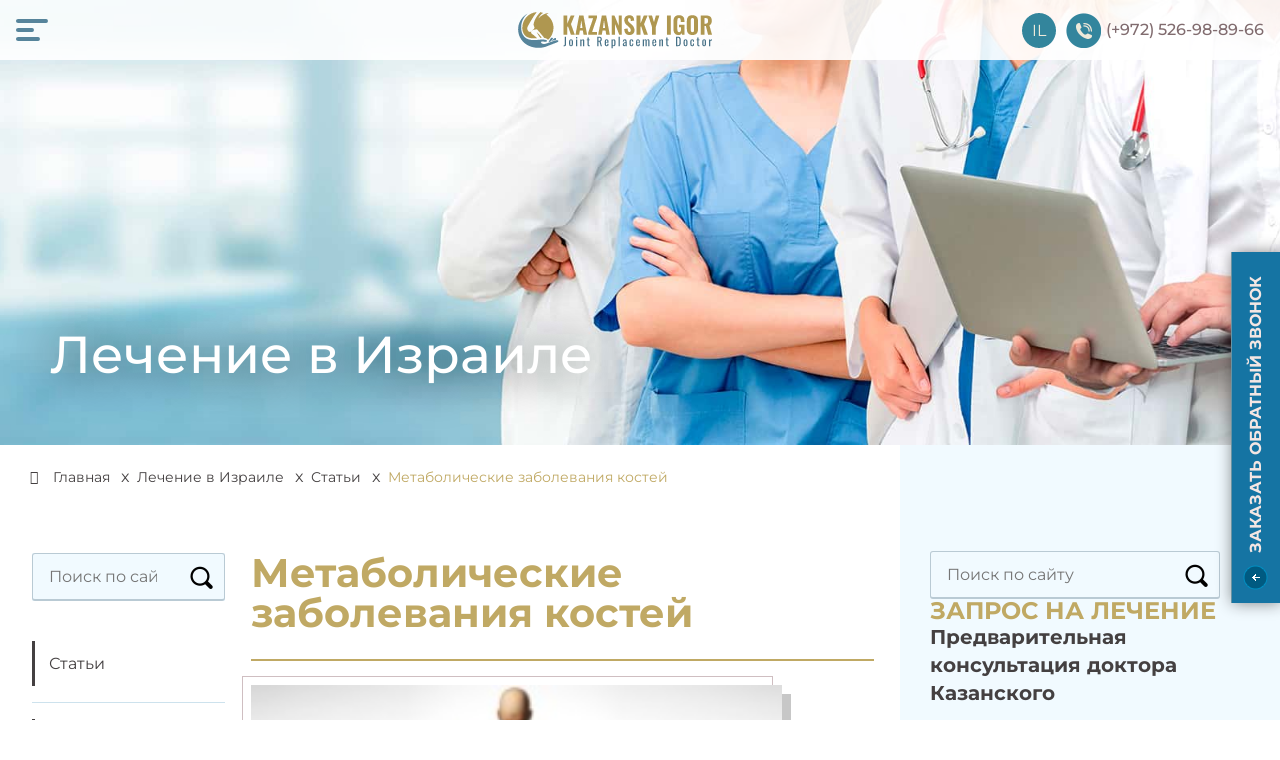

--- FILE ---
content_type: text/html; charset=UTF-8
request_url: https://www.dr-kazansky.com/lechenie-v-izraile/articles/metabolicheskie-zabolevaniya-kostey/
body_size: 48108
content:
<!doctype html>
<html lang="ru-RU">
<head><meta charset="UTF-8"><script>if(navigator.userAgent.match(/MSIE|Internet Explorer/i)||navigator.userAgent.match(/Trident\/7\..*?rv:11/i)){var href=document.location.href;if(!href.match(/[?&]nowprocket/)){if(href.indexOf("?")==-1){if(href.indexOf("#")==-1){document.location.href=href+"?nowprocket=1"}else{document.location.href=href.replace("#","?nowprocket=1#")}}else{if(href.indexOf("#")==-1){document.location.href=href+"&nowprocket=1"}else{document.location.href=href.replace("#","&nowprocket=1#")}}}}</script><script>class RocketLazyLoadScripts{constructor(){this.v="1.2.3",this.triggerEvents=["keydown","mousedown","mousemove","touchmove","touchstart","touchend","wheel"],this.userEventHandler=this._triggerListener.bind(this),this.touchStartHandler=this._onTouchStart.bind(this),this.touchMoveHandler=this._onTouchMove.bind(this),this.touchEndHandler=this._onTouchEnd.bind(this),this.clickHandler=this._onClick.bind(this),this.interceptedClicks=[],window.addEventListener("pageshow",t=>{this.persisted=t.persisted}),window.addEventListener("DOMContentLoaded",()=>{this._preconnect3rdParties()}),this.delayedScripts={normal:[],async:[],defer:[]},this.trash=[],this.allJQueries=[]}_addUserInteractionListener(t){if(document.hidden){t._triggerListener();return}this.triggerEvents.forEach(e=>window.addEventListener(e,t.userEventHandler,{passive:!0})),window.addEventListener("touchstart",t.touchStartHandler,{passive:!0}),window.addEventListener("mousedown",t.touchStartHandler),document.addEventListener("visibilitychange",t.userEventHandler)}_removeUserInteractionListener(){this.triggerEvents.forEach(t=>window.removeEventListener(t,this.userEventHandler,{passive:!0})),document.removeEventListener("visibilitychange",this.userEventHandler)}_onTouchStart(t){"HTML"!==t.target.tagName&&(window.addEventListener("touchend",this.touchEndHandler),window.addEventListener("mouseup",this.touchEndHandler),window.addEventListener("touchmove",this.touchMoveHandler,{passive:!0}),window.addEventListener("mousemove",this.touchMoveHandler),t.target.addEventListener("click",this.clickHandler),this._renameDOMAttribute(t.target,"onclick","rocket-onclick"),this._pendingClickStarted())}_onTouchMove(t){window.removeEventListener("touchend",this.touchEndHandler),window.removeEventListener("mouseup",this.touchEndHandler),window.removeEventListener("touchmove",this.touchMoveHandler,{passive:!0}),window.removeEventListener("mousemove",this.touchMoveHandler),t.target.removeEventListener("click",this.clickHandler),this._renameDOMAttribute(t.target,"rocket-onclick","onclick"),this._pendingClickFinished()}_onTouchEnd(t){window.removeEventListener("touchend",this.touchEndHandler),window.removeEventListener("mouseup",this.touchEndHandler),window.removeEventListener("touchmove",this.touchMoveHandler,{passive:!0}),window.removeEventListener("mousemove",this.touchMoveHandler)}_onClick(t){t.target.removeEventListener("click",this.clickHandler),this._renameDOMAttribute(t.target,"rocket-onclick","onclick"),this.interceptedClicks.push(t),t.preventDefault(),t.stopPropagation(),t.stopImmediatePropagation(),this._pendingClickFinished()}_replayClicks(){window.removeEventListener("touchstart",this.touchStartHandler,{passive:!0}),window.removeEventListener("mousedown",this.touchStartHandler),this.interceptedClicks.forEach(t=>{t.target.dispatchEvent(new MouseEvent("click",{view:t.view,bubbles:!0,cancelable:!0}))})}_waitForPendingClicks(){return new Promise(t=>{this._isClickPending?this._pendingClickFinished=t:t()})}_pendingClickStarted(){this._isClickPending=!0}_pendingClickFinished(){this._isClickPending=!1}_renameDOMAttribute(t,e,r){t.hasAttribute&&t.hasAttribute(e)&&(event.target.setAttribute(r,event.target.getAttribute(e)),event.target.removeAttribute(e))}_triggerListener(){this._removeUserInteractionListener(this),"loading"===document.readyState?document.addEventListener("DOMContentLoaded",this._loadEverythingNow.bind(this)):this._loadEverythingNow()}_preconnect3rdParties(){let t=[];document.querySelectorAll("script[type=rocketlazyloadscript]").forEach(e=>{if(e.hasAttribute("src")){let r=new URL(e.src).origin;r!==location.origin&&t.push({src:r,crossOrigin:e.crossOrigin||"module"===e.getAttribute("data-rocket-type")})}}),t=[...new Map(t.map(t=>[JSON.stringify(t),t])).values()],this._batchInjectResourceHints(t,"preconnect")}async _loadEverythingNow(){this.lastBreath=Date.now(),this._delayEventListeners(this),this._delayJQueryReady(this),this._handleDocumentWrite(),this._registerAllDelayedScripts(),this._preloadAllScripts(),await this._loadScriptsFromList(this.delayedScripts.normal),await this._loadScriptsFromList(this.delayedScripts.defer),await this._loadScriptsFromList(this.delayedScripts.async);try{await this._triggerDOMContentLoaded(),await this._triggerWindowLoad()}catch(t){console.error(t)}window.dispatchEvent(new Event("rocket-allScriptsLoaded")),this._waitForPendingClicks().then(()=>{this._replayClicks()}),this._emptyTrash()}_registerAllDelayedScripts(){document.querySelectorAll("script[type=rocketlazyloadscript]").forEach(t=>{t.hasAttribute("data-rocket-src")?t.hasAttribute("async")&&!1!==t.async?this.delayedScripts.async.push(t):t.hasAttribute("defer")&&!1!==t.defer||"module"===t.getAttribute("data-rocket-type")?this.delayedScripts.defer.push(t):this.delayedScripts.normal.push(t):this.delayedScripts.normal.push(t)})}async _transformScript(t){return new Promise((await this._littleBreath(),navigator.userAgent.indexOf("Firefox/")>0||""===navigator.vendor)?e=>{let r=document.createElement("script");[...t.attributes].forEach(t=>{let e=t.nodeName;"type"!==e&&("data-rocket-type"===e&&(e="type"),"data-rocket-src"===e&&(e="src"),r.setAttribute(e,t.nodeValue))}),t.text&&(r.text=t.text),r.hasAttribute("src")?(r.addEventListener("load",e),r.addEventListener("error",e)):(r.text=t.text,e());try{t.parentNode.replaceChild(r,t)}catch(i){e()}}:async e=>{function r(){t.setAttribute("data-rocket-status","failed"),e()}try{let i=t.getAttribute("data-rocket-type"),n=t.getAttribute("data-rocket-src");t.text,i?(t.type=i,t.removeAttribute("data-rocket-type")):t.removeAttribute("type"),t.addEventListener("load",function r(){t.setAttribute("data-rocket-status","executed"),e()}),t.addEventListener("error",r),n?(t.removeAttribute("data-rocket-src"),t.src=n):t.src="data:text/javascript;base64,"+window.btoa(unescape(encodeURIComponent(t.text)))}catch(s){r()}})}async _loadScriptsFromList(t){let e=t.shift();return e&&e.isConnected?(await this._transformScript(e),this._loadScriptsFromList(t)):Promise.resolve()}_preloadAllScripts(){this._batchInjectResourceHints([...this.delayedScripts.normal,...this.delayedScripts.defer,...this.delayedScripts.async],"preload")}_batchInjectResourceHints(t,e){var r=document.createDocumentFragment();t.forEach(t=>{let i=t.getAttribute&&t.getAttribute("data-rocket-src")||t.src;if(i){let n=document.createElement("link");n.href=i,n.rel=e,"preconnect"!==e&&(n.as="script"),t.getAttribute&&"module"===t.getAttribute("data-rocket-type")&&(n.crossOrigin=!0),t.crossOrigin&&(n.crossOrigin=t.crossOrigin),t.integrity&&(n.integrity=t.integrity),r.appendChild(n),this.trash.push(n)}}),document.head.appendChild(r)}_delayEventListeners(t){let e={};function r(t,r){!function t(r){!e[r]&&(e[r]={originalFunctions:{add:r.addEventListener,remove:r.removeEventListener},eventsToRewrite:[]},r.addEventListener=function(){arguments[0]=i(arguments[0]),e[r].originalFunctions.add.apply(r,arguments)},r.removeEventListener=function(){arguments[0]=i(arguments[0]),e[r].originalFunctions.remove.apply(r,arguments)});function i(t){return e[r].eventsToRewrite.indexOf(t)>=0?"rocket-"+t:t}}(t),e[t].eventsToRewrite.push(r)}function i(t,e){let r=t[e];Object.defineProperty(t,e,{get:()=>r||function(){},set(i){t["rocket"+e]=r=i}})}r(document,"DOMContentLoaded"),r(window,"DOMContentLoaded"),r(window,"load"),r(window,"pageshow"),r(document,"readystatechange"),i(document,"onreadystatechange"),i(window,"onload"),i(window,"onpageshow")}_delayJQueryReady(t){let e;function r(r){if(r&&r.fn&&!t.allJQueries.includes(r)){r.fn.ready=r.fn.init.prototype.ready=function(e){return t.domReadyFired?e.bind(document)(r):document.addEventListener("rocket-DOMContentLoaded",()=>e.bind(document)(r)),r([])};let i=r.fn.on;r.fn.on=r.fn.init.prototype.on=function(){if(this[0]===window){function t(t){return t.split(" ").map(t=>"load"===t||0===t.indexOf("load.")?"rocket-jquery-load":t).join(" ")}"string"==typeof arguments[0]||arguments[0]instanceof String?arguments[0]=t(arguments[0]):"object"==typeof arguments[0]&&Object.keys(arguments[0]).forEach(e=>{let r=arguments[0][e];delete arguments[0][e],arguments[0][t(e)]=r})}return i.apply(this,arguments),this},t.allJQueries.push(r)}e=r}r(window.jQuery),Object.defineProperty(window,"jQuery",{get:()=>e,set(t){r(t)}})}async _triggerDOMContentLoaded(){this.domReadyFired=!0,await this._littleBreath(),document.dispatchEvent(new Event("rocket-DOMContentLoaded")),await this._littleBreath(),window.dispatchEvent(new Event("rocket-DOMContentLoaded")),await this._littleBreath(),document.dispatchEvent(new Event("rocket-readystatechange")),await this._littleBreath(),document.rocketonreadystatechange&&document.rocketonreadystatechange()}async _triggerWindowLoad(){await this._littleBreath(),window.dispatchEvent(new Event("rocket-load")),await this._littleBreath(),window.rocketonload&&window.rocketonload(),await this._littleBreath(),this.allJQueries.forEach(t=>t(window).trigger("rocket-jquery-load")),await this._littleBreath();let t=new Event("rocket-pageshow");t.persisted=this.persisted,window.dispatchEvent(t),await this._littleBreath(),window.rocketonpageshow&&window.rocketonpageshow({persisted:this.persisted})}_handleDocumentWrite(){let t=new Map;document.write=document.writeln=function(e){let r=document.currentScript;r||console.error("WPRocket unable to document.write this: "+e);let i=document.createRange(),n=r.parentElement,s=t.get(r);void 0===s&&(s=r.nextSibling,t.set(r,s));let a=document.createDocumentFragment();i.setStart(a,0),a.appendChild(i.createContextualFragment(e)),n.insertBefore(a,s)}}async _littleBreath(){Date.now()-this.lastBreath>45&&(await this._requestAnimFrame(),this.lastBreath=Date.now())}async _requestAnimFrame(){return document.hidden?new Promise(t=>setTimeout(t)):new Promise(t=>requestAnimationFrame(t))}_emptyTrash(){this.trash.forEach(t=>t.remove())}static run(){let t=new RocketLazyLoadScripts;t._addUserInteractionListener(t)}}RocketLazyLoadScripts.run();</script>
	
	<meta name="viewport" content="width=device-width, maximum-scale=1.0, user-scalable=no">
	<link rel="profile" href="https://gmpg.org/xfn/11">
	

	<meta name='robots' content='index, follow, max-image-preview:large, max-snippet:-1, max-video-preview:-1' />

	<title>Метаболические заболевания костей | Доктор Игорь Казанский</title><link rel="preload" as="font" href="https://fonts.gstatic.com/s/montserrat/v25/JTUSjIg1_i6t8kCHKm459W1hyzbi.woff2" crossorigin><link rel="preload" as="font" href="https://fonts.gstatic.com/s/montserrat/v25/JTUSjIg1_i6t8kCHKm459Wlhyw.woff2" crossorigin><link rel="preload" as="font" href="https://www.dr-kazansky.com/wp-content/plugins/flexy-breadcrumb/public/fonts/fontawesome-webfont.woff2?v=4.7.0" crossorigin><style id="wpr-usedcss">@font-face{font-family:Montserrat;font-style:normal;font-weight:300;font-display:swap;src:url(https://fonts.gstatic.com/s/montserrat/v25/JTUSjIg1_i6t8kCHKm459W1hyzbi.woff2) format('woff2');unicode-range:U+0301,U+0400-045F,U+0490-0491,U+04B0-04B1,U+2116}@font-face{font-family:Montserrat;font-style:normal;font-weight:300;font-display:swap;src:url(https://fonts.gstatic.com/s/montserrat/v25/JTUSjIg1_i6t8kCHKm459Wlhyw.woff2) format('woff2');unicode-range:U+0000-00FF,U+0131,U+0152-0153,U+02BB-02BC,U+02C6,U+02DA,U+02DC,U+0304,U+0308,U+0329,U+2000-206F,U+2074,U+20AC,U+2122,U+2191,U+2193,U+2212,U+2215,U+FEFF,U+FFFD}@font-face{font-family:Montserrat;font-style:normal;font-weight:400;font-display:swap;src:url(https://fonts.gstatic.com/s/montserrat/v25/JTUSjIg1_i6t8kCHKm459W1hyzbi.woff2) format('woff2');unicode-range:U+0301,U+0400-045F,U+0490-0491,U+04B0-04B1,U+2116}@font-face{font-family:Montserrat;font-style:normal;font-weight:400;font-display:swap;src:url(https://fonts.gstatic.com/s/montserrat/v25/JTUSjIg1_i6t8kCHKm459Wlhyw.woff2) format('woff2');unicode-range:U+0000-00FF,U+0131,U+0152-0153,U+02BB-02BC,U+02C6,U+02DA,U+02DC,U+0304,U+0308,U+0329,U+2000-206F,U+2074,U+20AC,U+2122,U+2191,U+2193,U+2212,U+2215,U+FEFF,U+FFFD}@font-face{font-family:Montserrat;font-style:normal;font-weight:500;font-display:swap;src:url(https://fonts.gstatic.com/s/montserrat/v25/JTUSjIg1_i6t8kCHKm459W1hyzbi.woff2) format('woff2');unicode-range:U+0301,U+0400-045F,U+0490-0491,U+04B0-04B1,U+2116}@font-face{font-family:Montserrat;font-style:normal;font-weight:500;font-display:swap;src:url(https://fonts.gstatic.com/s/montserrat/v25/JTUSjIg1_i6t8kCHKm459Wlhyw.woff2) format('woff2');unicode-range:U+0000-00FF,U+0131,U+0152-0153,U+02BB-02BC,U+02C6,U+02DA,U+02DC,U+0304,U+0308,U+0329,U+2000-206F,U+2074,U+20AC,U+2122,U+2191,U+2193,U+2212,U+2215,U+FEFF,U+FFFD}@font-face{font-family:Montserrat;font-style:normal;font-weight:600;font-display:swap;src:url(https://fonts.gstatic.com/s/montserrat/v25/JTUSjIg1_i6t8kCHKm459W1hyzbi.woff2) format('woff2');unicode-range:U+0301,U+0400-045F,U+0490-0491,U+04B0-04B1,U+2116}@font-face{font-family:Montserrat;font-style:normal;font-weight:600;font-display:swap;src:url(https://fonts.gstatic.com/s/montserrat/v25/JTUSjIg1_i6t8kCHKm459Wlhyw.woff2) format('woff2');unicode-range:U+0000-00FF,U+0131,U+0152-0153,U+02BB-02BC,U+02C6,U+02DA,U+02DC,U+0304,U+0308,U+0329,U+2000-206F,U+2074,U+20AC,U+2122,U+2191,U+2193,U+2212,U+2215,U+FEFF,U+FFFD}@font-face{font-family:Montserrat;font-style:normal;font-weight:700;font-display:swap;src:url(https://fonts.gstatic.com/s/montserrat/v25/JTUSjIg1_i6t8kCHKm459W1hyzbi.woff2) format('woff2');unicode-range:U+0301,U+0400-045F,U+0490-0491,U+04B0-04B1,U+2116}@font-face{font-family:Montserrat;font-style:normal;font-weight:700;font-display:swap;src:url(https://fonts.gstatic.com/s/montserrat/v25/JTUSjIg1_i6t8kCHKm459Wlhyw.woff2) format('woff2');unicode-range:U+0000-00FF,U+0131,U+0152-0153,U+02BB-02BC,U+02C6,U+02DA,U+02DC,U+0304,U+0308,U+0329,U+2000-206F,U+2074,U+20AC,U+2122,U+2191,U+2193,U+2212,U+2215,U+FEFF,U+FFFD}img.emoji{display:inline!important;border:none!important;box-shadow:none!important;height:1em!important;width:1em!important;margin:0 .07em!important;vertical-align:-.1em!important;background:0 0!important;padding:0!important}:where(.wp-block-button__link).is-style-outline{border:2px solid currentColor;padding:.667em 1.333em}:where(.wp-block-columns.has-background){padding:1.25em 2.375em}ol,ul{box-sizing:border-box}:where(p.has-text-color:not(.has-link-color)) a{color:inherit}:root{--wp--preset--font-size--normal:16px;--wp--preset--font-size--huge:42px}.aligncenter{clear:both}.screen-reader-text{border:0;clip:rect(1px,1px,1px,1px);-webkit-clip-path:inset(50%);clip-path:inset(50%);height:1px;margin:-1px;overflow:hidden;padding:0;position:absolute;width:1px;word-wrap:normal!important}.screen-reader-text:focus{background-color:#ddd;clip:auto!important;-webkit-clip-path:none;clip-path:none;color:#444;display:block;font-size:1em;height:auto;left:5px;line-height:normal;padding:15px 23px 14px;text-decoration:none;top:5px;width:auto;z-index:100000}html :where(.has-border-color){border-style:solid}html :where([style*=border-width]){border-style:solid}html :where(img[class*=wp-image-]){height:auto;max-width:100%}body{--wp--preset--color--black:#000000;--wp--preset--color--cyan-bluish-gray:#abb8c3;--wp--preset--color--white:#ffffff;--wp--preset--color--pale-pink:#f78da7;--wp--preset--color--vivid-red:#cf2e2e;--wp--preset--color--luminous-vivid-orange:#ff6900;--wp--preset--color--luminous-vivid-amber:#fcb900;--wp--preset--color--light-green-cyan:#7bdcb5;--wp--preset--color--vivid-green-cyan:#00d084;--wp--preset--color--pale-cyan-blue:#8ed1fc;--wp--preset--color--vivid-cyan-blue:#0693e3;--wp--preset--color--vivid-purple:#9b51e0;--wp--preset--gradient--vivid-cyan-blue-to-vivid-purple:linear-gradient(135deg,rgba(6, 147, 227, 1) 0%,rgb(155, 81, 224) 100%);--wp--preset--gradient--light-green-cyan-to-vivid-green-cyan:linear-gradient(135deg,rgb(122, 220, 180) 0%,rgb(0, 208, 130) 100%);--wp--preset--gradient--luminous-vivid-amber-to-luminous-vivid-orange:linear-gradient(135deg,rgba(252, 185, 0, 1) 0%,rgba(255, 105, 0, 1) 100%);--wp--preset--gradient--luminous-vivid-orange-to-vivid-red:linear-gradient(135deg,rgba(255, 105, 0, 1) 0%,rgb(207, 46, 46) 100%);--wp--preset--gradient--very-light-gray-to-cyan-bluish-gray:linear-gradient(135deg,rgb(238, 238, 238) 0%,rgb(169, 184, 195) 100%);--wp--preset--gradient--cool-to-warm-spectrum:linear-gradient(135deg,rgb(74, 234, 220) 0%,rgb(151, 120, 209) 20%,rgb(207, 42, 186) 40%,rgb(238, 44, 130) 60%,rgb(251, 105, 98) 80%,rgb(254, 248, 76) 100%);--wp--preset--gradient--blush-light-purple:linear-gradient(135deg,rgb(255, 206, 236) 0%,rgb(152, 150, 240) 100%);--wp--preset--gradient--blush-bordeaux:linear-gradient(135deg,rgb(254, 205, 165) 0%,rgb(254, 45, 45) 50%,rgb(107, 0, 62) 100%);--wp--preset--gradient--luminous-dusk:linear-gradient(135deg,rgb(255, 203, 112) 0%,rgb(199, 81, 192) 50%,rgb(65, 88, 208) 100%);--wp--preset--gradient--pale-ocean:linear-gradient(135deg,rgb(255, 245, 203) 0%,rgb(182, 227, 212) 50%,rgb(51, 167, 181) 100%);--wp--preset--gradient--electric-grass:linear-gradient(135deg,rgb(202, 248, 128) 0%,rgb(113, 206, 126) 100%);--wp--preset--gradient--midnight:linear-gradient(135deg,rgb(2, 3, 129) 0%,rgb(40, 116, 252) 100%);--wp--preset--duotone--dark-grayscale:url('#wp-duotone-dark-grayscale');--wp--preset--duotone--grayscale:url('#wp-duotone-grayscale');--wp--preset--duotone--purple-yellow:url('#wp-duotone-purple-yellow');--wp--preset--duotone--blue-red:url('#wp-duotone-blue-red');--wp--preset--duotone--midnight:url('#wp-duotone-midnight');--wp--preset--duotone--magenta-yellow:url('#wp-duotone-magenta-yellow');--wp--preset--duotone--purple-green:url('#wp-duotone-purple-green');--wp--preset--duotone--blue-orange:url('#wp-duotone-blue-orange');--wp--preset--font-size--small:13px;--wp--preset--font-size--medium:20px;--wp--preset--font-size--large:36px;--wp--preset--font-size--x-large:42px}.wpcf7 .screen-reader-response{position:absolute;overflow:hidden;clip:rect(1px,1px,1px,1px);clip-path:inset(50%);height:1px;width:1px;margin:-1px;padding:0;border:0;word-wrap:normal!important}.wpcf7 form .wpcf7-response-output{margin:2em .5em 1em;padding:.2em 1em;border:2px solid #00a0d2}.wpcf7 form.init .wpcf7-response-output,.wpcf7 form.resetting .wpcf7-response-output,.wpcf7 form.submitting .wpcf7-response-output{display:none}.wpcf7 form.sent .wpcf7-response-output{border-color:#46b450}.wpcf7 form.aborted .wpcf7-response-output,.wpcf7 form.failed .wpcf7-response-output{border-color:#dc3232}.wpcf7 form.spam .wpcf7-response-output{border-color:#f56e28}.wpcf7 form.invalid .wpcf7-response-output,.wpcf7 form.payment-required .wpcf7-response-output,.wpcf7 form.unaccepted .wpcf7-response-output{border-color:#ffb900}.wpcf7-form-control-wrap{position:relative}.wpcf7-not-valid-tip{color:#dc3232;font-size:1em;font-weight:400;display:block}.use-floating-validation-tip .wpcf7-not-valid-tip{position:relative;top:-2ex;left:1em;z-index:100;border:1px solid #dc3232;background:#fff;padding:.2em .8em;width:24em}.wpcf7-list-item{display:inline-block;margin:0 0 0 1em}.wpcf7-list-item-label::after,.wpcf7-list-item-label::before{content:" "}.wpcf7-spinner{visibility:hidden;display:inline-block;background-color:#23282d;opacity:.75;width:24px;height:24px;border:none;border-radius:100%;padding:0;margin:0 24px;position:relative}form.submitting .wpcf7-spinner{visibility:visible}.wpcf7-spinner::before{content:'';position:absolute;background-color:#fbfbfc;top:4px;left:4px;width:6px;height:6px;border:none;border-radius:100%;transform-origin:8px 8px;animation-name:spin;animation-duration:1s;animation-timing-function:linear;animation-iteration-count:infinite}@media (prefers-reduced-motion:reduce){.wpcf7-spinner::before{animation-name:blink;animation-duration:2s}}@keyframes spin{from{transform:rotate(0)}to{transform:rotate(360deg)}}@keyframes blink{from{opacity:0}50%{opacity:1}to{opacity:0}}.wpcf7 input[type=file]{cursor:pointer}.wpcf7 input[type=file]:disabled{cursor:default}.wpcf7 .wpcf7-submit:disabled{cursor:not-allowed}.wpcf7 input[type=email],.wpcf7 input[type=tel],.wpcf7 input[type=url]{direction:ltr}.fbc-page .fbc-items{margin-bottom:20px;list-style:none;border-radius:4px}.fbc-page .fbc-items>li{display:inline-block}.fbc-page .fbc-items>li+li:before{color:#ccc}.fbc-page *{margin:0;padding:0}.fbc-page .fbc-wrap .fbc-items{font-family:Roboto,sans-serif;margin:0;padding:0;width:auto;display:block;float:left;font-size:16px}.fbc-page .fbc-wrap .fbc-items li{margin:0 -2px;padding:15px 5px;line-height:normal}.fbc-page .fbc-wrap .fbc-items li:first-child{border-radius:4px 0 0 4px;padding-left:16px;padding-right:5px}.fbc-page .fbc-wrap .fbc-items li:last-child{border-radius:0 4px 4px 0;padding-right:15px}.fbc-page .fbc-wrap .fbc-items li a{color:#337ab7}.fbc-page .fbc-wrap .fbc-items li a:last-child{margin-right:4px}.fbc-page .fbc-wrap .fbc-items li a i{margin-right:11px}.fbc-page .fbc-wrap .fbc-items li.active a{color:#27272a}@media (max-width:768px){.fbc-page .fbc-wrap .fbc-items{padding:0 10px}.fbc-page .fbc-wrap .fbc-items li:first-child{padding-left:0}.fbc-page .fbc-wrap .fbc-items li:last-child{padding-right:0}.fbc-page .fbc-wrap .fbc-items li:nth-child(7),.fbc-page .fbc-wrap .fbc-items li:nth-child(8),.fbc-page .fbc-wrap .fbc-items li:nth-child(9){padding-top:0}.fbc-page .fbc-wrap .fbc-items li{padding:10px 5px}.fbc-page .fbc-wrap .fbc-items li a i{margin-right:1px}}.fbc-page .clearfix::after,.fbc-page .clearfix::before{content:" ";display:table}.fbc-page .clearfix::after{clear:both}@font-face{font-display:swap;font-family:FontAwesome;src:url('https://www.dr-kazansky.com/wp-content/plugins/flexy-breadcrumb/public/fonts/fontawesome-webfont.eot?v=4.7.0');src:url('https://www.dr-kazansky.com/wp-content/plugins/flexy-breadcrumb/public/fonts/fontawesome-webfont.eot?#iefix&v=4.7.0') format('embedded-opentype'),url('https://www.dr-kazansky.com/wp-content/plugins/flexy-breadcrumb/public/fonts/fontawesome-webfont.woff2?v=4.7.0') format('woff2'),url('https://www.dr-kazansky.com/wp-content/plugins/flexy-breadcrumb/public/fonts/fontawesome-webfont.woff?v=4.7.0') format('woff'),url('https://www.dr-kazansky.com/wp-content/plugins/flexy-breadcrumb/public/fonts/fontawesome-webfont.ttf?v=4.7.0') format('truetype'),url('https://www.dr-kazansky.com/wp-content/plugins/flexy-breadcrumb/public/fonts/fontawesome-webfont.svg?v=4.7.0#fontawesomeregular') format('svg');font-weight:400;font-style:normal}.fa{display:inline-block;font:14px/1 FontAwesome;font-size:inherit;text-rendering:auto;-webkit-font-smoothing:antialiased;-moz-osx-font-smoothing:grayscale}.fa-medkit:before{content:"\f0fa"}.popup-template .modal{opacity:0;-webkit-transition:250ms;-o-transition:250ms;transition:all 250ms ease}.popup-template .modal.is-open{opacity:1;-webkit-transition:250ms;-o-transition:250ms;transition:all 250ms ease}.owl-carousel,.owl-carousel .owl-item{-webkit-tap-highlight-color:transparent;position:relative}.owl-carousel{display:none;width:100%;z-index:1}.owl-carousel .owl-stage{position:relative;-ms-touch-action:pan-Y;touch-action:manipulation;-moz-backface-visibility:hidden}.owl-carousel .owl-stage:after{content:".";display:block;clear:both;visibility:hidden;line-height:0;height:0}.owl-carousel .owl-stage-outer{position:relative;overflow:hidden;-webkit-transform:translate3d(0,0,0)}.owl-carousel .owl-item{-webkit-backface-visibility:hidden;-moz-backface-visibility:hidden;-ms-backface-visibility:hidden;-webkit-transform:translate3d(0,0,0);-moz-transform:translate3d(0,0,0);-ms-transform:translate3d(0,0,0)}.owl-carousel .owl-item{min-height:1px;float:left;-webkit-backface-visibility:hidden;-webkit-touch-callout:none}.owl-carousel .owl-item img{display:block;width:100%}.owl-carousel .owl-dots.disabled,.owl-carousel .owl-nav.disabled{display:none}.no-js .owl-carousel,.owl-carousel.owl-loaded{display:block}.owl-carousel .owl-dot,.owl-carousel .owl-nav .owl-next,.owl-carousel .owl-nav .owl-prev{cursor:pointer;-webkit-user-select:none;-khtml-user-select:none;-moz-user-select:none;-ms-user-select:none;user-select:none}.owl-carousel .owl-nav button.owl-next,.owl-carousel .owl-nav button.owl-prev,.owl-carousel button.owl-dot{background:0 0;color:inherit;border:none;padding:0!important;font:inherit}.owl-carousel.owl-loading{opacity:0;display:block}.owl-carousel.owl-hidden{opacity:0}.owl-carousel.owl-refresh .owl-item{visibility:hidden}.owl-carousel.owl-drag .owl-item{-ms-touch-action:pan-y;touch-action:pan-y;-webkit-user-select:none;-moz-user-select:none;-ms-user-select:none;user-select:none}.owl-carousel.owl-grab{cursor:move;cursor:grab}.owl-carousel.owl-rtl{direction:rtl}.owl-carousel.owl-rtl .owl-item{float:right}.owl-carousel .animated{animation-duration:1s;animation-fill-mode:both}.owl-carousel .owl-animated-in{z-index:0}.owl-carousel .owl-animated-out{z-index:1}.owl-height{transition:height .5s ease-in-out}.owl-carousel .owl-item .owl-lazy{opacity:0;transition:opacity .4s ease}.owl-carousel .owl-item .owl-lazy:not([src]),.owl-carousel .owl-item .owl-lazy[src^=""]{max-height:0}.owl-carousel .owl-item img.owl-lazy{transform-style:preserve-3d}.owl-carousel .owl-video-wrapper{position:relative;height:100%;background:#000}.owl-carousel .owl-video-play-icon{position:absolute;height:80px;width:80px;left:50%;top:50%;margin-left:-40px;margin-top:-40px;background:url(https://www.dr-kazansky.com/wp-content/themes/clinic/assets/css/owl.video.play.png) no-repeat;cursor:pointer;z-index:1;-webkit-backface-visibility:hidden;transition:transform .1s ease}.owl-carousel .owl-video-play-icon:hover{-ms-transform:scale(1.3,1.3);transform:scale(1.3,1.3)}.owl-carousel .owl-video-playing .owl-video-play-icon,.owl-carousel .owl-video-playing .owl-video-tn{display:none}.owl-carousel .owl-video-tn{opacity:0;height:100%;background-position:center center;background-repeat:no-repeat;background-size:contain;transition:opacity .4s ease}.owl-carousel .owl-video-frame{position:relative;z-index:1;height:100%;width:100%}.input{position:relative;z-index:1;display:inline-block;width:100%;vertical-align:top}.input__field{position:relative;display:block;float:right;padding:.8em;width:60%;border:none;border-radius:0;background:#f0f0f0;color:#aaa;-webkit-appearance:none}.input__field:focus{outline:0}.input__label{display:inline-block;padding:0 1em;width:40%;color:#6d6d6d;-webkit-font-smoothing:antialiased;-moz-osx-font-smoothing:grayscale;-webkit-touch-callout:none;-webkit-user-select:none;-khtml-user-select:none;-moz-user-select:none;-ms-user-select:none;user-select:none}.input--filled .input__label{font-size:70.25%}.input__label-content{position:relative;display:block;width:100%}.icon{color:#ddd;font-size:150%}.input--hoshi{overflow:hidden}.input__field--hoshi{padding:1.75em 1em .25em!important;border:none!important;width:100%;background:0 0}.input__label--hoshi{position:absolute;bottom:0;left:0;padding:0 1em 0 .25em;width:100%;height:calc(100% - 1em);pointer-events:none;border-bottom:2px solid #b0b0b0}.input__label-content--hoshi{position:absolute;bottom:9px;left:0;font-size:1em;font-weight:300}.input--filled .input__label-content--hoshi{bottom:30px;right:8px;color:#55849b}.input__label--hoshi::before{position:absolute;top:11px;left:0;content:"";width:20px;height:20px}.input__label--hoshi::after{content:'';position:absolute;top:1px;left:0;width:100%;height:100%}.input__label--hoshi::after{margin-top:2px;border-bottom:4px solid red;-webkit-transform:translate3d(-100%,0,0);transform:translate3d(-100%,0,0);-webkit-transition:-webkit-transform .3s;transition:transform .3s}.input__label--hoshi-color-1::after{border-color:#55849b}.input--filled .input__label--hoshi::after,.input__field--hoshi:focus+.input__label--hoshi::after{-webkit-transform:translate3d(0,0,0);transform:translate3d(0,0,0)}.input--filled .input__label-content--hoshi,.input__field--hoshi:focus+.input__label--hoshi .input__label-content--hoshi{-webkit-animation:.3s forwards anim-1;animation:.3s forwards anim-1}@-webkit-keyframes anim-1{50%{opacity:0;-webkit-transform:translate3d(1em,0,0);transform:translate3d(1em,0,0)}51%{opacity:0;-webkit-transform:translate3d(-1em,-30%,0);transform:translate3d(-1em,-30%,0)}100%{opacity:1;-webkit-transform:translate3d(0,-30%,0);transform:translate3d(0,-30%,0)}}@keyframes anim-1{50%{opacity:0;-webkit-transform:translate3d(1em,0,0);transform:translate3d(1em,0,0)}51%{opacity:0;-webkit-transform:translate3d(-1em,-30%,0);transform:translate3d(-1em,-30%,0)}100%{opacity:1;-webkit-transform:translate3d(0,-30%,0);transform:translate3d(0,-30%,0)}}.modal{display:none;vertical-align:middle;position:relative;z-index:2;max-width:500px;box-sizing:border-box;width:90%;background:#fff;padding:15px 30px;-webkit-border-radius:8px;-moz-border-radius:8px;-o-border-radius:8px;-ms-border-radius:8px;border-radius:8px;-webkit-box-shadow:0 0 10px #000;-moz-box-shadow:0 0 10px #000;-o-box-shadow:0 0 10px #000;-ms-box-shadow:0 0 10px #000;box-shadow:0 0 10px #000;text-align:left}html{line-height:1.15;-webkit-text-size-adjust:100%}body{margin:0}main{display:block}h1{font-size:2em;margin:.67em 0}hr{-webkit-box-sizing:content-box;box-sizing:content-box;height:0;overflow:visible}a{background-color:transparent}strong{font-weight:bolder}code{font-family:monospace,monospace;font-size:1em}small{font-size:80%}sub,sup{font-size:75%;line-height:0;position:relative;vertical-align:baseline}sub{bottom:-.25em}sup{top:-.5em}img{border-style:none}button,input,optgroup,select,textarea{font-family:inherit;font-size:100%;line-height:1.15;margin:0}button,input{overflow:visible}button,select{text-transform:none}[type=button],[type=reset],[type=submit],button{-webkit-appearance:button}[type=button]::-moz-focus-inner,[type=reset]::-moz-focus-inner,[type=submit]::-moz-focus-inner,button::-moz-focus-inner{border-style:none;padding:0}[type=button]:-moz-focusring,[type=reset]:-moz-focusring,[type=submit]:-moz-focusring,button:-moz-focusring{outline:ButtonText dotted 1px}fieldset{padding:.35em .75em .625em}legend{-webkit-box-sizing:border-box;box-sizing:border-box;color:inherit;display:table;max-width:100%;padding:0;white-space:normal}progress{vertical-align:baseline}textarea{overflow:auto}[type=checkbox],[type=radio]{-webkit-box-sizing:border-box;box-sizing:border-box;padding:0}[type=number]::-webkit-inner-spin-button,[type=number]::-webkit-outer-spin-button{height:auto}[type=search]{-webkit-appearance:textfield;outline-offset:-2px}[type=search]::-webkit-search-decoration{-webkit-appearance:none}::-webkit-file-upload-button{-webkit-appearance:button;font:inherit}details{display:block}template{display:none}[hidden]{display:none}*,::after,::before{-webkit-box-sizing:inherit;box-sizing:inherit}html{-webkit-box-sizing:border-box;box-sizing:border-box}body,button,input,optgroup,select,textarea{color:#404040;font-family:Montserrat,sans-serif;font-size:1rem;line-height:1.5}h1,h2,h3,h4{clear:both}p{margin-bottom:1.5em}em,i{font-style:italic}address{margin:0 0 1.5em}code,tt,var{font-family:monaco,consolas,"Andale Mono","DejaVu Sans Mono",monospace}mark{background:#fff9c0;text-decoration:none}body{background:#fff}hr{background-color:#ccc;border:0;height:1px;margin-bottom:1.5em}ol,ul{margin:0 0 1.5em 3em}ul{list-style:disc}ol{list-style:decimal}li>ol,li>ul{margin-bottom:0;margin-left:1.5em}dt{font-weight:700}embed,iframe,object{max-width:100%}img{height:auto;max-width:100%}table{margin:0 0 1.5em;width:100%}a{color:#4169e1}a:visited{color:purple}a:active,a:focus,a:hover{color:#191970}a:focus{outline:dotted thin}a:active,a:hover{outline:0}button,input[type=button],input[type=reset],input[type=submit]{border:1px solid;border-color:#ccc #ccc #bbb;border-radius:3px;background:#e6e6e6;color:rgba(0,0,0,.8);line-height:1;padding:.6em 1em .4em}button:hover,input[type=button]:hover,input[type=reset]:hover,input[type=submit]:hover{border-color:#ccc #bbb #aaa}button:active,button:focus,input[type=button]:active,input[type=button]:focus,input[type=reset]:active,input[type=reset]:focus,input[type=submit]:active,input[type=submit]:focus{border-color:#aaa #bbb #bbb}input[type=color],input[type=email],input[type=number],input[type=range],input[type=search],input[type=tel],input[type=text],input[type=time],input[type=url],textarea{color:#666;border:1px solid #ccc;border-radius:3px;padding:3px}input[type=color]:focus,input[type=email]:focus,input[type=number]:focus,input[type=range]:focus,input[type=search]:focus,input[type=tel]:focus,input[type=text]:focus,input[type=time]:focus,input[type=url]:focus,textarea:focus{color:#111}select{border:1px solid #ccc}textarea{width:100%}.main-navigation{display:block;width:100%}.main-navigation ul{display:none;list-style:none;margin:0;padding-left:0}.main-navigation ul ul{-webkit-box-shadow:0 3px 3px rgba(0,0,0,.2);box-shadow:0 3px 3px rgba(0,0,0,.2);float:left;position:absolute;top:100%;left:-999em;z-index:99999}.main-navigation ul ul ul{left:-999em;top:0}.main-navigation ul ul li.focus>ul,.main-navigation ul ul li:hover>ul{display:block;left:auto}.main-navigation ul ul a{width:200px}.main-navigation ul li.focus>ul,.main-navigation ul li:hover>ul{left:auto}.main-navigation li{position:relative}.main-navigation a{display:block;text-decoration:none}.main-navigation.toggled ul,.menu-toggle{display:block}@media screen and (min-width:87.5em){.menu-toggle{display:none}.main-navigation ul{display:-webkit-box;display:-ms-flexbox;display:flex}}.site-main .post-navigation{margin:0 0 1.5em}.post-navigation .nav-links{display:-webkit-box;display:-ms-flexbox;display:flex}.post-navigation .nav-previous{-webkit-box-flex:1;-ms-flex:1 0 50%;flex:1 0 50%}.post-navigation .nav-next{text-align:end;-webkit-box-flex:1;-ms-flex:1 0 50%;flex:1 0 50%}.page,.post{margin:0 0 1.5em}.updated:not(.published){display:none}.entry-content{margin:1.5em 0 0}.widget{margin:0 0 1.5em}.widget select{max-width:100%}.screen-reader-text{border:0;clip:rect(1px,1px,1px,1px);-webkit-clip-path:inset(50%);clip-path:inset(50%);height:1px;margin:-1px;overflow:hidden;padding:0;position:absolute!important;width:1px;word-wrap:normal!important}.screen-reader-text:focus{background-color:#f1f1f1;border-radius:3px;-webkit-box-shadow:0 0 2px 2px rgba(0,0,0,.6);box-shadow:0 0 2px 2px rgba(0,0,0,.6);clip:auto!important;-webkit-clip-path:none;clip-path:none;color:#21759b;display:block;font-size:.875rem;font-weight:700;height:auto;left:5px;line-height:normal;padding:15px 23px 14px;text-decoration:none;top:5px;width:auto;z-index:100000}#primary[tabindex="-1"]:focus{outline:0}.aligncenter{clear:both;display:block;margin-left:auto;margin-right:auto;margin-bottom:1.5em}section{overflow:hidden}a:active,a:active:focus,a:focus,button:active,button:active:focus,button:focus,input:active,input:active:focus,input:focus{outline:0!important;outline-color:transparent!important;outline-width:0!important;outline-style:none!important;-webkit-box-shadow:0 0 0 0 rgba(0,123,255,0)!important;box-shadow:0 0 0 0 rgba(0,123,255,0)!important;border:none!important;border-color:transparent!important}.book_call__form input[type=submit],.btn,.form__clinic input[type=submit],.popup__container input[type=submit],.wpcf7-submit{background:0 0;border:2px solid #55849b;border-radius:0;cursor:pointer;color:#fff;text-transform:uppercase;min-height:53px;padding:0 1.875rem;position:relative;z-index:1}.btn:active,.btn:active:focus,.btn:focus,.btn:hover{border:2px solid #55849b!important}.btn::after{position:absolute;content:'';top:0;right:0;width:100%;height:100%;background:#55849b;z-index:-1;-webkit-transition:width .4s;-o-transition:width .4s;transition:width .4s}.btn:hover::after{width:0%;-webkit-transition:width .4s;-o-transition:width .4s;transition:width .4s}.btn__invert{background:0 0;border:2px solid #55849b;border-radius:0;cursor:pointer;color:#fff;text-transform:uppercase;min-height:53px;position:relative;z-index:1}.btn__invert:hover{color:#fff}.btn__invert::after{position:absolute;content:'';top:0;left:0;width:0;height:100%;background:#55849b;z-index:-1;-webkit-transition:width .4s;-o-transition:width .4s;transition:width .4s}.btn__invert:hover::after{width:100%;-webkit-transition:width .4s;-o-transition:width .4s;transition:width .4s}.btn__invert:active,.btn__invert:active:focus,.btn__invert:focus,.btn__invert:hover{border:1px solid #55849b!important}h2{font-size:2.5em;font-weight:700;margin:0}ul{list-style:none;margin:0;padding:0}a{text-decoration:none}.site{position:relative}.site-header{padding:0 50px;position:absolute;top:0;left:0;width:100%;z-index:100}.header--home{position:fixed;top:0;left:0;width:100%;background:rgba(255,255,255,.7);-webkit-transition:.4s;-o-transition:.4s;transition:all .4s}.header__container--inner.header__fixed,.header__fixed{background:#fff;-webkit-box-shadow:0 1px 8px 0 #d5c4ab;box-shadow:0 1px 8px 0 #d5c4ab;-webkit-transition:.4s;-o-transition:.4s;transition:all .4s}.header__container{display:-webkit-box;display:-ms-flexbox;display:flex;min-height:90px;border-bottom:1px solid #d5c4ab}.site-branding{display:-webkit-box;display:-ms-flexbox;display:flex;-webkit-box-align:center;-ms-flex-align:center;align-items:center}.site-title{margin:0;margin-right:50px;line-height:0;width:11vw}@media screen and (max-width:1399px){.site-header{padding:0 1rem;position:-webkit-sticky;position:sticky;background:#fbfcf9}.header__container{min-height:60px;border-bottom:none}.site-title{width:200px}}@media screen and (max-width:767px){h2{font-size:1.75em;line-height:1.05em!important}.site-title{width:175px;margin-right:0}.menu-header-menu-container{max-width:100%}}@media screen and (max-width:360px){.site-title{width:140px;margin-left:-20px}}.header__empty_col{display:none}@media screen and (max-width:1399px){.header__empty_col{display:block;-webkit-box-flex:1;-ms-flex:1 1;flex:1 1;min-width:35px}}.main-navigation{display:-webkit-box;display:-ms-flexbox;display:flex;width:auto}@media screen and (max-width:1399px){.main-navigation{position:absolute;top:60px;left:0;width:350px;z-index:2;-webkit-box-shadow:0 0 0 9999px transparent;box-shadow:0 0 0 9999px transparent;-webkit-transition:-webkit-box-shadow .4s;transition:-webkit-box-shadow .4s;-o-transition:box-shadow .4s;transition:box-shadow .4s;transition:box-shadow .4s,-webkit-box-shadow .4s}.main-navigation.toggled{-webkit-box-shadow:0 0 0 9999px rgba(0,0,0,.5);box-shadow:0 0 0 9999px rgba(0,0,0,.5);-webkit-transition:-webkit-box-shadow .4s;transition:-webkit-box-shadow .4s;-o-transition:box-shadow .4s;transition:box-shadow .4s;transition:box-shadow .4s,-webkit-box-shadow .4s}}.menu-toggle{font-size:0px;color:rgba(255,255,255,0);width:3rem;height:3.75rem;position:absolute;top:-3.75rem;left:0;position:relative;background:0 0;border:none;border-radius:0;cursor:pointer;-webkit-transition:width .2s ease-out;-o-transition:width .2s ease-out;transition:width .2s ease-out}.toggled .menu-toggle{width:100%;background:#1574a3;-webkit-transition:width .2s ease-out;-o-transition:width .2s ease-out;transition:width .2s ease-out}.menu-toggle span{position:absolute;content:'';top:28px;left:16px;display:block;width:1.125rem;height:4px;background:#56849b;border-radius:2px;-webkit-transition:width .4s .4s;-o-transition:width .4s .4s;transition:width .4s .4s}.menu-toggle span::before{position:absolute;content:'';display:block;top:-9px;left:0;width:2rem;height:4px;background:#56849b;border-radius:2px;-webkit-transition:top .4s .4s,-webkit-transform .4s;transition:top .4s .4s,-webkit-transform .4s 0s;-o-transition:transform .4s,top .4s .4s;transition:transform .4s 0s,top .4s .4s;transition:transform .4s 0s,top .4s .4s,-webkit-transform .4s 0s}.menu-toggle span::after{position:absolute;content:'';display:block;bottom:-9px;left:0;width:1.5rem;height:4px;background:#56849b;border-radius:2px;-webkit-transition:.4s;-o-transition:.4s;transition:.4s;-webkit-transition:bottom .4s .4s,-webkit-transform .4s;transition:bottom .4s .4s,-webkit-transform .4s 0s;-o-transition:transform .4s,bottom .4s .4s;transition:transform .4s 0s,bottom .4s .4s;transition:transform .4s 0s,bottom .4s .4s,-webkit-transform .4s 0s}.toggled .menu-toggle span,.toggled .menu-toggle span::after,.toggled .menu-toggle span::before{background:#fff}.menu-toggle[aria-expanded=true] span{width:0;-webkit-transition:width .4s;-o-transition:width .4s;transition:width .4s 0s}.menu-toggle[aria-expanded=true] span::before{top:0;-webkit-transform:rotate(45deg);-ms-transform:rotate(45deg);transform:rotate(45deg);-webkit-transition:top .4s,-webkit-transform .4s .4s;transition:top .4s 0s,-webkit-transform .4s .4s;-o-transition:top .4s,transform .4s .4s;transition:top .4s 0s,transform .4s .4s;transition:top .4s 0s,transform .4s .4s,-webkit-transform .4s .4s}.menu-toggle[aria-expanded=true] span::after{width:2rem;bottom:0;-webkit-transform:rotate(-45deg);-ms-transform:rotate(-45deg);transform:rotate(-45deg);-webkit-transition:bottom .4s,-webkit-transform .4s .4s;transition:bottom .4s 0s,-webkit-transform .4s .4s;-o-transition:bottom .4s,transform .4s .4s;transition:bottom .4s 0s,transform .4s .4s;transition:bottom .4s 0s,transform .4s .4s,-webkit-transform .4s .4s}.nav-menu{-ms-flex-wrap:wrap;flex-wrap:wrap;font-size:1em;font-weight:500;color:#000;height:100%}.nav-menu a,.nav-menu a:visited{color:#000}@media screen and (max-width:1399px){.menu-header-menu-container{position:absolute;top:0;left:0;width:100%;background:#fff;-webkit-transform:translateX(-100%);-ms-transform:translateX(-100%);transform:translateX(-100%);-webkit-transition:.2s ease-out;-o-transition:.2s ease-out;transition:.2s ease-out;z-index:10}.toggled .menu-header-menu-container{-webkit-transform:translateX(0);-ms-transform:translateX(0);transform:translateX(0);-webkit-transition:.2s ease-out;-o-transition:.2s ease-out;transition:.2s ease-out}.main-navigation ul{display:block}.nav-menu{-webkit-box-orient:vertical;-webkit-box-direction:normal;-ms-flex-direction:column;flex-direction:column;padding:.5rem 0;min-height:100vh}#primary-menu .menu-item{padding:0 22px}}.menu-item{padding:0 10px}.menu-item a{height:100%;display:-webkit-box;display:-ms-flexbox;display:flex;-webkit-box-align:center;-ms-flex-align:center;align-items:center;min-height:45px;position:relative;font-size:.84vw}.menu-item.accent a{color:#1574a3}@media screen and (max-width:1399px){.menu-item-has-children::after,.menu-item-has-children::before{position:absolute;content:'';top:26px;right:24px;width:13px;height:1px;background:#1574a3;z-index:-1}.menu-item-has-children::after{-webkit-transform:rotate(90deg);-ms-transform:rotate(90deg);transform:rotate(90deg);-webkit-transition:-webkit-transform .2s ease-out;transition:-webkit-transform .2s ease-out;-o-transition:transform .2s ease-out;transition:transform .2s ease-out;transition:transform .2s ease-out,-webkit-transform .2s ease-out}.menu-item-has-children.focus::after{-webkit-transform:rotate(0);-ms-transform:rotate(0);transform:rotate(0);-webkit-transition:-webkit-transform .2s ease-out;transition:-webkit-transform .2s ease-out;-o-transition:transform .2s ease-out;transition:transform .2s ease-out;transition:transform .2s ease-out,-webkit-transform .2s ease-out}.nav-menu .menu-item a{min-height:auto;padding:1rem 1rem 1rem 0;border-bottom:1px solid #e9e9e9;font-size:1.125em}.nav-menu .sub-menu a{border-bottom:none;font-size:1em;color:#4b4b4b}}#primary-menu .menu-item a::after{position:absolute;content:"";display:block;left:50%;margin-left:0;bottom:0;width:0%;height:4px;background:#9a7f2f;-webkit-transition:.6s ease-out;-o-transition:.6s ease-out;transition:.6s ease-out}#primary-menu .menu-item-has-children>a::before{position:absolute;content:"";display:block;width:10px;height:10px;left:50%;left:calc(50% - 5px);bottom:10%;border-top:5px solid #9a7f2f;border-bottom:5px solid transparent;border-left:5px solid transparent;border-right:5px solid transparent}@media screen and (min-width:1400px){.menu-toggle{display:none}#primary-menu .menu-item-has-children:hover::after{position:absolute;content:"";display:block;width:12px;height:12px;left:50%;left:calc(50% - 6px);bottom:-13px;background:#fff;-webkit-transform:rotate(45deg);-ms-transform:rotate(45deg);transform:rotate(45deg)}}#primary-menu .menu-item a:hover::after{position:absolute;content:"";display:block;margin-left:-50%;bottom:0;width:100%;height:4px;background:#9a7f2f;-webkit-transition:.4s ease-out;-o-transition:.4s ease-out;transition:.4s ease-out}.main-navigation .sub-menu{background:-o-linear-gradient(top,transparent 0,transparent 8px,#fff 8px);background:linear-gradient(180deg,transparent 0,transparent 8px,#fff 8px);display:-webkit-box;display:-ms-flexbox;display:flex;-ms-flex-wrap:wrap;flex-wrap:wrap;-webkit-box-pack:justify;-ms-flex-pack:justify;justify-content:space-between;width:600px;padding:2rem 5rem 2.5rem 2rem;top:100%;border-bottom:3px solid #56849b}@media screen and (max-width:1399px){#primary-menu .menu-item-has-children>a::before{display:none}.main-navigation ul.sub-menu{width:350px;margin-left:-22px;margin-top:-1px;padding:1rem;background:#f7f7f7;border-bottom:none;-webkit-box-shadow:none;box-shadow:none;position:relative;left:0}.main-navigation.toggled ul.sub-menu{display:none}}.main-navigation .sub-menu li{padding:.5rem;width:47%;border-bottom:1px solid #9a7f2f}.main-navigation .sub-menu li a{min-height:0;-webkit-box-pack:start;-ms-flex-pack:start;justify-content:flex-start}.main-navigation ul ul a{width:auto}#primary-menu .sub-menu li:hover a{color:#9a7f2f}#primary-menu .sub-menu .menu-item a::after{display:none}.header__buttons{display:-webkit-box;display:-ms-flexbox;display:flex;-webkit-box-flex:1;-ms-flex:1 1;flex:1 1;-webkit-box-pack:end;-ms-flex-pack:end;justify-content:flex-end;-webkit-box-align:center;-ms-flex-align:center;align-items:center}@media screen and (max-width:1399px){.main-navigation .sub-menu li{width:100%;border-bottom:none}.main-navigation ul li.focus>ul,.main-navigation ul li:hover>ul{position:relative;float:none}.header__buttons{min-width:35px}}.header__lang_toggle{display:block;width:34px;min-width:34px;height:34px;margin:0 10px 0 30px;box-sizing:content-box;border-radius:50%;padding-top:1px;background:#33859c;color:#eeeada!important;display:flex;align-items:center;justify-content:center;text-transform:uppercase}.header__phone{position:relative;min-height:35px;display:-webkit-box;display:-ms-flexbox;display:flex;-webkit-box-align:center;-ms-flex-align:center;align-items:center;font-size:.9vw;font-weight:500;color:#816c6f;text-transform:none;padding-left:40px}.header__phone--mobile{display:none}.header__phone--desktop{display:-webkit-box;display:-ms-flexbox;display:flex}@media screen and (max-width:1399px){.header__phone{font-size:16px}}.header__phone:hover{color:#816c6f}@media screen and (min-width:1024px){.header__phone::before{position:absolute;content:"";top:0;left:0;width:35px;height:35px;background:url('https://www.dr-kazansky.com/wp-content/themes/clinic/assets/images/header/tel.png')}}@media screen and (max-width:1023px){.header__lang_toggle{z-index:10;margin:0 6px 0 0}.header__phone{font-size:0px;color:transparent}.header__phone--mobile{display:-webkit-box;display:-ms-flexbox;display:flex;width:35px;padding:0;margin-right:-5px}.header__phone--desktop{display:none}.header__phone::before{position:absolute;content:"";top:0;left:0;width:35px;height:35px;background:url('https://www.dr-kazansky.com/wp-content/themes/clinic/assets/images/header/whatsup.png');background-size:100%}}.footer{width:100%}.footer__container{display:-webkit-box;display:-ms-flexbox;display:flex;-ms-flex-wrap:wrap;flex-wrap:wrap;padding:50px 50px 40px;background:#67585a}@media screen and (max-width:767px){.footer__container{padding:1.75rem 3.5rem}}.footer__nav{width:70%;display:-webkit-box;display:-ms-flexbox;display:flex;-ms-flex-wrap:wrap;flex-wrap:wrap}.footer__col{padding-right:50px}.footer__col:first-child{width:20%}.footer__col:nth-child(2){width:23%}.footer__col:nth-child(3){width:34%}.footer__col:nth-child(4){width:23%}.footer__title{font-size:1.125em;line-height:2.125em;font-weight:500;color:#e0cb8d;margin:0}.footer__list{list-style:none;padding:0;margin:0}.footer__list a{display:block;color:#bba6a9;text-decoration:none;line-height:1.68em;padding:3px 0}.footer__list a:hover{color:#e0cb8d}.footer__cost_1{margin-bottom:1rem}.footer__logo{margin-top:50px;max-width:100%}@media screen and (max-width:1199px){.footer__nav{width:100%;-webkit-box-pack:justify;-ms-flex-pack:justify;justify-content:space-between}.footer__col:first-child{width:22%}.footer__col:nth-child(2){width:21%}.footer__col:nth-child(3){width:29%}.footer__col:nth-child(4){width:20%}.footer__col{padding-right:0}.footer__logo{display:none}}.footer__logo img{width:100%;max-width:410px;height:auto}.footer__contacts{width:30%;font-style:normal;margin:0}.footer__addr,.footer__phones a{color:#fff}.footer__addr{margin:0;line-height:2.125em}.footer__free_call{margin-top:16px}@media screen and (max-width:1199px){.footer__contacts{width:100%;display:-webkit-box;display:-ms-flexbox;display:flex;-ms-flex-wrap:wrap;flex-wrap:wrap}.footer__contacts_col_1{width:48%;padding-top:1.5rem}.footer__contacts_col_2{width:52%;padding-top:1.5rem}.footer__free_call{margin-top:.5em}}@media screen and (max-width:767px){.footer__col:first-child,.footer__col:nth-child(2),.footer__col:nth-child(3),.footer__col:nth-child(4){width:100%}.footer__contacts_col_1{width:100%;padding-top:1.5rem}.footer__contacts_col_2{width:100%;padding-top:1.5rem}.footer__free_call{font-size:.875em}}@media screen and (max-width:449px){.footer__free_call{width:100%;padding:.75em;font-size:3.3vw}}.footer__social{display:-webkit-box;display:-ms-flexbox;display:flex;-ms-flex-wrap:wrap;flex-wrap:wrap;margin-top:24px}.footer__social_btn{display:-webkit-box;display:-ms-flexbox;display:flex;-webkit-box-pack:center;-ms-flex-pack:center;justify-content:center;-webkit-box-align:center;-ms-flex-align:center;align-items:center;width:56px;height:56px;border-radius:50%;background-color:#7a6d6e;margin-right:.875rem;overflow:hidden}.footer__social_btn img{-webkit-transition:.2s ease-out;-o-transition:.2s ease-out;transition:.2s ease-out}.footer__social_btn:first-child img{-webkit-transform:translateY(40px);-ms-transform:translateY(40px);transform:translateY(40px)}.footer__social_btn:nth-child(2) img{-webkit-transform:translateY(40px);-ms-transform:translateY(40px);transform:translateY(40px)}.footer__social_btn:nth-child(3) img{-webkit-transform:translateY(45px);-ms-transform:translateY(45px);transform:translateY(45px)}.footer__social_btn:first-child:hover img{-webkit-transform:translateY(-40px);-ms-transform:translateY(-40px);transform:translateY(-40px)}.footer__social_btn:nth-child(2):hover img{-webkit-transform:translateY(-40px);-ms-transform:translateY(-40px);transform:translateY(-40px)}.footer__social_btn:nth-child(3):hover img{-webkit-transform:translateY(-45px);-ms-transform:translateY(-45px);transform:translateY(-45px)}.footer__copyright_panel{display:-webkit-box;display:-ms-flexbox;display:flex;-ms-flex-wrap:wrap;flex-wrap:wrap;-webkit-box-pack:justify;-ms-flex-pack:justify;justify-content:space-between;-webkit-box-align:center;-ms-flex-align:center;align-items:center;background:#605153;padding:.625rem 1.25rem;color:#a19b9c}.footer__powered,.footer__powered:hover,.footer__powered:visited{color:#a19b9c;text-decoration:none;display:-webkit-box;display:-ms-flexbox;display:flex;-webkit-box-align:center;-ms-flex-align:center;align-items:center}@media screen and (max-width:767px){.footer__copyright_panel{padding:.625rem 1rem}.footer__powered{margin:.5rem 0}.footer__copyright{font-size:.75em}}.footer__powered span{margin-right:1rem}.footer__copyright{margin:0}.specialization__digits{display:-webkit-box;display:-ms-flexbox;display:flex;-ms-flex-wrap:wrap;flex-wrap:wrap;padding:2.375rem 6.25rem;justify-content:center}@media screen and (max-width:767px){.specialization__digits{display:none}}.digits__item{width:25%;display:-webkit-box;display:-ms-flexbox;display:flex;-webkit-box-align:end;-ms-flex-align:end;align-items:flex-end}.digits__item:first-child{width:25%}.digits__item:nth-child(2){width:27%}.digits__item:nth-child(3){width:23%}.digits__item:nth-child(4){width:25%}@media screen and (max-width:1199px){.specialization__digits{padding:2.375rem 2rem}.digits__item{-webkit-box-orient:vertical;-webkit-box-direction:normal;-ms-flex-direction:column;flex-direction:column;-webkit-box-align:center;-ms-flex-align:center;align-items:center}.digits__item:first-child,.digits__item:nth-child(2),.digits__item:nth-child(3),.digits__item:nth-child(4){width:25%}}.digits__img{min-width:90px;display:-webkit-box;display:-ms-flexbox;display:flex;-webkit-box-align:end;-ms-flex-align:end;align-items:flex-end}.digits__img--last{min-width:78px}.digits__img--last{min-width:155px}.digits__desc{color:#615254;font-size:1.125em;margin:0;padding-left:1rem;padding-right:2rem}@media screen and (max-width:1199px){.digits__img{width:100%;-webkit-box-pack:center;-ms-flex-pack:center;justify-content:center;-webkit-box-align:start;-ms-flex-align:start;align-items:flex-start}.digits__desc{text-align:center;padding:1rem .5rem 0}}@media screen and (min-width:768px){.specialization__digits-mob{display:none!important}}@media screen and (max-width:767px){.specialization__digits-mob{display:block}.specialization__digits-mob .digits__item{width:100%}.specialization__digits-mob .digits__item img{width:auto}}.fields{background-image:url('https://www.dr-kazansky.com/wp-content/themes/clinic/assets/images/fields/bg.jpg');background-repeat:no-repeat;background-size:cover;display:-webkit-box;display:-ms-flexbox;display:flex;-webkit-box-pack:center;-ms-flex-pack:center;justify-content:center;padding:65px 50px 90px}@media screen and (max-width:767px){.fields{background-image:url('https://www.dr-kazansky.com/wp-content/themes/clinic/assets/images/fields/bg-mob.jpg');background-repeat:no-repeat;background-size:cover;padding:3.625rem 1rem 2.25rem}}.posts{padding:4.75rem 3rem 5.375rem}@media screen and (max-width:1199px){.posts{padding:2rem 1rem 3rem}}@media screen and (max-width:767px){.posts{padding:2rem 1rem 1rem}}.posts .owl-carousel .owl-stage{display:-webkit-box;display:-ms-flexbox;display:flex;-ms-flex-line-pack:stretch;align-content:stretch}.posts__card{padding:0 .75rem;display:-webkit-box;display:-ms-flexbox;display:flex;-webkit-box-orient:vertical;-webkit-box-direction:normal;-ms-flex-direction:column;flex-direction:column;-webkit-box-pack:justify;-ms-flex-pack:justify;justify-content:space-between;height:100%}.posts__card .post-thumbnail{height:215px;max-height:215px}.posts__card .post-thumbnail img{widows:100%;height:100%;object-fit:cover}.posts__info{-webkit-box-flex:1;-ms-flex:1;flex:1;display:-webkit-box;display:-ms-flexbox;display:flex;-webkit-box-orient:vertical;-webkit-box-direction:normal;-ms-flex-direction:column;flex-direction:column;padding:1.25rem;background:#fdf6f7;margin:-5rem 1rem 0;color:#67585a;border-bottom:1px solid #ccb8bb;position:relative;z-index:2;-webkit-transition:-webkit-transform .4s ease-out;transition:-webkit-transform .4s ease-out;-o-transition:transform .4s ease-out;transition:transform .4s ease-out;transition:transform .4s ease-out,-webkit-transform .4s ease-out}.posts__card:hover .posts__info{-webkit-transform:translateY(-3rem);-ms-transform:translateY(-3rem);transform:translateY(-3rem);-webkit-transition:-webkit-transform .4s ease-out;transition:-webkit-transform .4s ease-out;-o-transition:transform .4s ease-out;transition:transform .4s ease-out;transition:transform .4s ease-out,-webkit-transform .4s ease-out}.owl-item:nth-child(2n) .posts__info{background:#f1faff;border-bottom:1px solid #88abbc}.posts__title{font-weight:700;text-transform:uppercase;margin:0;line-height:26px}.posts__title a,.posts__title a:active,.posts__title a:visited{color:#67585a}.posts__excerpt p{margin:0;line-height:26px}.posts__link{font-size:.75em;line-height:1em;text-decoration:none;text-transform:uppercase;color:#55849b;display:inline-block;border:1px solid #55849b;padding:.625rem;margin-top:1rem;min-height:auto;-ms-flex-item-align:start;align-self:flex-start;margin-top:auto}.posts__link:visited{color:#55849b}.posts__link:hover{color:#fff}.owl-dots{display:-webkit-box;display:-ms-flexbox;display:flex;-webkit-box-pack:center;-ms-flex-pack:center;justify-content:center;padding-top:37px;margin:0 .75rem;position:relative;z-index:1}.owl-dots::before{position:absolute;content:'';width:100%;height:1px;background:#dedbdc;bottom:5px;z-index:-1}.owl-carousel button.owl-dot{background:#fff}.owl-dots button:first-child{padding-left:10px!important}.owl-dots button:last-child{padding-right:10px!important}.owl-carousel button.owl-dot span{display:block;width:10px;height:10px;background:#dedbdc;border-radius:50%;margin:0 4px}.owl-carousel button.owl-dot.active span{background:#55849b}.form{padding:0 3.75rem}@media screen and (max-width:767px){.form{padding:0 1rem}}.form__container{background:#f4f4f4;display:-webkit-box;display:-ms-flexbox;display:flex;-ms-flex-wrap:wrap;flex-wrap:wrap}.form__col_1{width:40%;padding:3.5rem 0 5rem 8%}@media screen and (max-width:1399px){.form__col_1{padding:2.5rem 0 5rem}.form--inner .form__col_1{padding:2.5rem 0 5rem 3rem}}@media screen and (max-width:1199px){.form__col_1{width:45%}}@media screen and (max-width:767px){.form--inner .form__col_1,.form__col_1{width:100%;padding:1.5rem}}.form__col_2{width:60%}@media screen and (max-width:1199px){.form__col_2{width:55%}}@media screen and (max-width:767px){.form__col_2{width:100%;padding:0}}.form__title{color:#c0a964;line-height:1em}.form__subtitle{font-size:1.625em;color:#585253;line-height:1.4em;margin:0;padding-bottom:1.5rem;border-bottom:3px solid #c0a964}@media screen and (max-width:767px){.form__subtitle{font-size:1em;line-height:1.25em;margin-top:.5rem}}.form__wrap{max-width:500px;padding-top:20px}textarea{resize:none}.textarea__label-content{top:9px;bottom:auto}.wpcf7-form-control-wrap{position:static}.wpcf7-not-valid-tip{position:absolute;width:100%;top:7px;text-align:right;font-size:.75em}.form-group{height:56px}.form-group br{display:none}.input__field{min-height:56px}.form-group_textarea,.textarea{min-height:96px}.form__clinic input[type=submit]{width:100%;min-height:57px;font-size:1.125em;font-weight:500;text-transform:none}.form__clinic input[type=submit]:hover{color:#55849b}.form__button-wrap{max-width:300px;width:100%;height:57px;margin-top:1.5rem;position:relative}.form__button-wrap::after{position:absolute;content:'';width:100%;height:100%;top:0;right:0;background:#55849b;-webkit-transition:width .4s;-o-transition:width .4s;transition:width .4s}.form__button-wrap:hover::after{width:0;-webkit-transition:width .4s;-o-transition:width .4s;transition:width .4s}.form__img{height:100%;display:-webkit-box;display:-ms-flexbox;display:flex}.form__img img{height:100%;width:100%;-o-object-fit:cover;object-fit:cover;-o-object-position:left top;object-position:left top}.reviews{padding:2.375rem 3rem 9rem}@media screen and (max-width:767px){.reviews{padding:2.375rem 1rem 4rem}}.reviews .owl-carousel .owl-stage{display:-webkit-box;display:-ms-flexbox;display:flex;-ms-flex-line-pack:stretch;align-content:stretch}.reviews__title{color:#c0a964;text-align:center;text-transform:uppercase}.reviews__subtitle{font-size:1.625em;line-height:1.4em;color:#585253;margin:0 25%;padding-bottom:1.25rem;text-align:center;position:relative}@media screen and (max-width:1199px){.reviews__subtitle{margin:0 10%}}@media screen and (max-width:767px){.reviews__subtitle{font-size:1em;line-height:1.25em;margin:0;margin-top:.5rem}}.reviews__subtitle:after{position:absolute;content:'';width:70%;height:3px;background:#c0a964;bottom:0;left:15%}.reviews__container{margin-top:2.375rem}.review__card{color:#67585a;line-height:1.625em;padding:0 .75rem;display:-webkit-box;display:-ms-flexbox;display:flex;-webkit-box-orient:vertical;-webkit-box-direction:normal;-ms-flex-direction:column;flex-direction:column;height:100%}.review__card_wrap{display:-webkit-box;display:-ms-flexbox;display:flex;-webkit-box-orient:vertical;-webkit-box-direction:normal;-ms-flex-direction:column;flex-direction:column;padding:2.25rem 1.875rem 2.5rem;background:#fdf6f7;border-bottom:1px solid #ccb8bb;height:100%}.owl-item:nth-child(2n) .review__card_wrap{background:#f1faff;border-bottom:1px solid #88abbc}.review__autor{display:block;font-size:1em;color:#b0984f;font-weight:400}.review__date{font-size:.875em;line-height:1.86em}.review__card_title{font-weight:700;font-size:1em;line-height:1.8em;margin:0}.review__excerpt{margin:.5rem 0 1rem}.review__link,.review__link:active,.review__link:visited{color:#55849b;margin-top:auto}.review__link{font-size:.75em;text-transform:uppercase;text-decoration:none}.reviews .owl-dots{padding-top:8.25rem}.reviews__btn_group{display:-webkit-box;display:-ms-flexbox;display:flex;-ms-flex-wrap:wrap;flex-wrap:wrap;-webkit-box-pack:center;-ms-flex-pack:center;justify-content:center;margin-top:-7rem;position:relative;z-index:2}@media screen and (max-width:767px){.review__excerpt{line-height:1.2em}.reviews .owl-dots{padding-top:37px}.reviews__btn_group{margin-top:0;-webkit-box-orient:vertical;-webkit-box-direction:normal;-ms-flex-direction:column;flex-direction:column;-webkit-box-align:center;-ms-flex-align:center;align-items:center;padding-top:2rem}}.reviews__all,.reviews__all:active,.reviews__all:visited{color:#55849b}.reviews__all:hover{color:#fff}.reviews__all{display:-webkit-box;display:-ms-flexbox;display:flex;-webkit-box-pack:center;-ms-flex-pack:center;justify-content:center;-webkit-box-align:center;-ms-flex-align:center;align-items:center;font-size:.875em;text-transform:uppercase;text-decoration:none;min-height:53px;border:1px solid #55849b;width:225px}.reviews__btn{font-size:.875em;margin-left:1.5rem;width:225px;display:-webkit-box;display:-ms-flexbox;display:flex;-webkit-box-align:center;-ms-flex-align:center;align-items:center}.reviews__btn:visited{color:#fff}.reviews__btn:hover{color:#55849b;border-width:1px!important}@media screen and (max-width:767px){.reviews__btn{margin:.5rem 0 0}}.fade-up__start{-webkit-transform:translateY(40px);-ms-transform:translateY(40px);transform:translateY(40px);opacity:0}.fade-up__end{-webkit-transform:translateY(0);-ms-transform:translateY(0);transform:translateY(0);opacity:1;-webkit-transition:.6s;-o-transition:.6s;transition:all .6s}.fade-down__start{-webkit-transform:translateY(-200px);-ms-transform:translateY(-200px);transform:translateY(-200px);opacity:0}.fade-down__end{-webkit-transform:translateY(0);-ms-transform:translateY(0);transform:translateY(0);opacity:1;-webkit-transition:.6s;-o-transition:.6s;transition:all .6s}.fade-left__start{-webkit-transform:translateX(-100%);-ms-transform:translateX(-100%);transform:translateX(-100%);opacity:0}.fade-right__start{-webkit-transform:translateX(100%);-ms-transform:translateX(100%);transform:translateX(100%);opacity:0}.fade-side__end{-webkit-transform:translateX(0);-ms-transform:translateX(0);transform:translateX(0);opacity:1;-webkit-transition:.6s;-o-transition:.6s;transition:all .6s}.fade-in__start{-webkit-transform:scale(0);-ms-transform:scale(0);transform:scale(0);opacity:0}.fade-in__end{-webkit-transform:scale(1,1);-ms-transform:scale(1,1);transform:scale(1,1);opacity:1;-webkit-transition:.6s;-o-transition:.6s;transition:all .6s}.fade-out__start img{-webkit-transform:scale(2);-ms-transform:scale(2);transform:scale(2);-webkit-transition:2s;-o-transition:2s;transition:all 2s}.fade-out__end img{-webkit-transform:scale(1);-ms-transform:scale(1);transform:scale(1);-webkit-transition:2s;-o-transition:2s;transition:all 2s}.digits__item:first-child{-webkit-transition-delay:0.5s;-o-transition-delay:0.5s;transition-delay:0.5s}.digits__item:nth-child(2){-webkit-transition-delay:0.65s;-o-transition-delay:0.65s;transition-delay:0.65s}.digits__item:nth-child(3){-webkit-transition-delay:0.8s;-o-transition-delay:0.8s;transition-delay:0.8s}.digits__item:nth-child(4){-webkit-transition-delay:0.95s;-o-transition-delay:0.95s;transition-delay:0.95s}.page{margin-bottom:0}.header--inner{background:0 0;position:static;min-height:445px;height:445px;padding:0;display:-webkit-box;display:-ms-flexbox;display:flex;-webkit-box-orient:vertical;-webkit-box-direction:normal;-ms-flex-direction:column;flex-direction:column;-webkit-box-pack:justify;-ms-flex-pack:justify;justify-content:space-between}.header__container--inner{padding:0 50px;background:rgba(255,255,255,.9);position:fixed;top:0;left:0;width:100%;z-index:100}@media screen and (max-width:1399px){.header__container--inner{padding:0 1rem}}.header__title{padding:4rem 3.125rem;font-size:3.25em;line-height:1em;font-weight:500;color:#fff;text-shadow:0 0 48px #000;margin-top:auto}.header__title span{padding-right:20%;position:relative;z-index:1}@media screen and (max-width:767px){.header--inner{min-height:280px;height:280px}.header__title{padding:3.25rem 1rem}.header__title{font-size:1.875em;text-shadow:0 0 30px #000}}.header__title p{margin:0}.inner_page{display:-webkit-box;display:-ms-flexbox;display:flex;-ms-flex-wrap:wrap;flex-wrap:wrap}.primary{-webkit-box-flex:1;-ms-flex:1 1;flex:1 1;display:-webkit-box;display:-ms-flexbox;display:flex;-ms-flex-wrap:wrap;flex-wrap:wrap;-ms-flex-line-pack:start;align-content:flex-start}.sidebar__r{width:20%;min-width:380px;background:#f1faff;padding:6.625rem 3.75rem 1.875rem 1.875rem}@media screen and (max-width:1023px){.sidebar__r{display:none}}.breadcrumbs{width:100%;padding:.5rem 3.125rem 3.25rem}@media screen and (max-width:1399px){.breadcrumbs{padding:.5rem 3.125rem 3.25rem 2rem}}.fbc-page .fbc-wrap .fbc-items{font-family:Montserrat,sans-serif}.breadcrumbs .fbc-page .fbc-wrap .fbc-items li:first-child{padding-left:0}.fbc-page .fbc-wrap .fbc-items li.active a{color:#c0a964}.sidebar__l{width:25%;padding:0 3.125rem}@media screen and (max-width:1399px){.sidebar__l{padding:0 0 0 2rem}}@media screen and (max-width:1199px){.breadcrumbs{display:none}.sidebar__l{display:-webkit-box;display:-ms-flexbox;display:flex;-webkit-box-orient:vertical;-webkit-box-direction:reverse;-ms-flex-direction:column-reverse;flex-direction:column-reverse;width:100%;padding:0 1rem 1rem;position:relative;z-index:2}}.site-main--inner{width:75%;padding:0 1.625rem}h1.entry-title{font-size:2.5em;font-weight:700;line-height:1em;color:#c0a964;margin:0 0 1.25rem;padding-bottom:1.625rem;border-bottom:2px solid #c0a964}@media screen and (max-width:767px){.site-main--inner{padding:0 1rem}h1.entry-title{font-size:1.875em;padding-bottom:1rem}}@media screen and (max-width:400px){h1.entry-title{font-size:7.5vw}}.inner_page{color:#444041}.primary__post article{position:relative;padding-bottom:.1px}.primary__post article h2,.title_row{font-size:1.625em;margin:0 0 1.875rem;padding-top:2.5rem;position:relative}.title_row{font-weight:700}.primary__post article h2::before,.title_row::before{position:absolute;content:'';top:0;left:0;width:165px;height:2px;background:#c9b67f}.primary__post .entry-content h2:first-child::before{display:none}.primary__post article .entry-content{padding-right:5.75rem}@media screen and (max-width:1199px){.site-main--inner{width:100%}.primary__post article .entry-content{padding-right:0}}.primary__post article p{line-height:1.8em;margin-bottom:1.8em}.primary__post article ul{padding-bottom:1.5rem}.primary__post article::after{position:absolute;content:'';bottom:0;left:0;width:165px;height:2px;background:#c9b67f}.primary__post article ul li{padding:0 0 1.5rem 3rem;position:relative;line-height:2em}.primary__post article ul li::before{position:absolute;content:'';top:0;left:0;width:34px;height:29px;background:url('https://www.dr-kazansky.com/wp-content/themes/clinic/assets/images/list_icon.png') center no-repeat}.primary__post table{margin-top:1.5rem;background:#f4ebed;border-collapse:collapse;border-spacing:0;-webkit-transition:.4s;-o-transition:.4s;transition:.4s}.primary__post tr:nth-child(2n){background:#f7eff0}.primary__post tr:hover{background:#fff;-webkit-transition:.4s;-o-transition:.4s;transition:.4s}.posts--inner{padding-bottom:0}article div>img,article p>img{-webkit-box-shadow:-9px -9px 0 -1px #fff,-9px -9px 0 0 #cfbec1,9px 9px 0 0 rgba(0,0,0,.22);box-shadow:-9px -9px 0 -1px #fff,-9px -9px 0 0 #cfbec1,9px 9px 0 0 rgba(0,0,0,.22);width:100%;margin-bottom:2rem!important}article div.post-thumbnail>img{-webkit-box-shadow:none;box-shadow:none;margin-bottom:0!important}.specialization--inner .specialization__digits{padding-top:4.125rem;padding-bottom:4.125rem}.form--inner{margin-bottom:7.875rem}.single-post .form--inner{margin-bottom:0}@media screen and (max-width:767px){.primary__post article h2,.title_row{font-size:1.25em;padding-top:0}.primary__post article h2::before,.title_row::before{display:none}.primary__post article p{line-height:1.5em}.primary__post article::after{display:none}.specialization--inner .specialization__digits{padding-top:2rem;padding-bottom:1rem}.form--inner{margin-bottom:2rem}.widget_search{margin:0}}.site-main--inner .post-navigation{background:#fdf6f7;padding:1.5rem;margin-bottom:0;margin-top:2rem}.post-navigation a{color:#444041}.post-navigation .nav-links{display:-webkit-box;display:-ms-flexbox;display:flex;-ms-flex-wrap:wrap;flex-wrap:wrap;-webkit-box-pack:justify;-ms-flex-pack:justify;justify-content:space-between}.post-navigation .nav-next,.post-navigation .nav-previous{-webkit-box-flex:0;-ms-flex:0 0 42%;flex:0 0 42%;position:relative}.post-navigation .nav-previous a{padding-left:46px;text-align:right;display:block}.post-navigation .nav-next a{padding-right:46px;text-align:left;text-align:start;display:block}@media screen and (max-width:575px){.primary__post table{margin-left:-1rem;width:calc(100% + 2rem)}.post-navigation .nav-next,.post-navigation .nav-previous{-webkit-box-flex:0;-ms-flex:0 0 100%;flex:0 0 100%}.post-navigation .nav-next a,.post-navigation .nav-previous a{padding:8px 46px;text-align:left}.post-navigation .nav-next a{text-align:right}}.post-navigation .nav-next a::before,.post-navigation .nav-previous a::before{position:absolute;content:'';width:21px;height:30px;top:calc(50% - 15px);background:url('https://www.dr-kazansky.com/wp-content/themes/clinic/assets/images/next-prev-arrow.png') center no-repeat;-webkit-transition:.4s ease-out;-o-transition:.4s ease-out;transition:.4s ease-out}.post-navigation .nav-previous a::before{left:0;-webkit-transform:rotate(180deg);-ms-transform:rotate(180deg);transform:rotate(180deg)}.post-navigation .nav-next a::before{right:0}.post-navigation .nav-previous a:hover::before{margin-left:-16px;-webkit-transition:.4s ease-out;-o-transition:.4s ease-out;transition:.4s ease-out}.post-navigation .nav-next a:hover::before{margin-right:-16px;-webkit-transition:.4s ease-out;-o-transition:.4s ease-out;transition:.4s ease-out}.left__sidebar_wrap{position:-webkit-sticky;position:sticky;top:120px}@media screen and (max-width:1199px){.left__sidebar_wrap{display:-webkit-box;display:-ms-flexbox;display:flex;-webkit-box-orient:vertical;-webkit-box-direction:reverse;-ms-flex-direction:column-reverse;flex-direction:column-reverse;padding-top:3rem}}.search-form{position:relative;height:3rem;background:#f1faff}.search-form label{position:absolute;top:0;left:0;width:100%;height:100%}.search-field{width:100%;height:100%;background:#f1faff;border:1px solid #b9cad4!important;border-bottom:2px solid #b9cad4!important;padding:0 3.25rem 0 1rem!important}.search__submit_btn{position:absolute;top:0;right:0;width:3rem;height:100%;z-index:1}.search-submit{cursor:pointer;background:0 0!important;border:none!important}.search__submit_btn::after{position:absolute;content:'';top:0;left:0;width:100%;height:100%;background:url('https://www.dr-kazansky.com/wp-content/themes/clinic/assets/images/search_icon.png') center no-repeat;z-index:-1}@media screen and (max-width:1199px){.left__sidebar_nav{overflow:hidden;position:absolute;top:-16px;left:0;width:100%;border-radius:.5rem;z-index:2}.left_menu__container{max-height:0;overflow:hidden;-webkit-transform:translateY(-100%);-ms-transform:translateY(-100%);transform:translateY(-100%);-webkit-transition:.4s;-o-transition:.4s;transition:.4s;background:#56849b;border-radius:0 0 .5rem .5rem;padding-bottom:1.375rem;-webkit-box-shadow:0 1px 8px 0 rgba(0,0,0,.3);box-shadow:0 1px 8px 0 rgba(0,0,0,.3)}.left_menu__container.active{max-height:100%;overflow:auto;-webkit-transform:translateY(-.5rem);-ms-transform:translateY(-.5rem);transform:translateY(-.5rem);-webkit-transition:.4s;-o-transition:.4s;transition:.4s}}.left_menu__toggle_wrap{display:none;background:#56849b;width:100%;top:0;left:0;border-radius:.5rem;position:relative;z-index:3}.left_menu__toggle{top:0;left:0;height:3.125rem;width:100%;font-size:1.25em;color:#fed55e;text-align:left;position:relative;padding:.5rem 3.25rem}.left_menu__toggle span{position:absolute;top:50%;top:calc(50% - 2px);left:12px}.left_menu__toggle span,.left_menu__toggle span::before,.left_menu__toggle span:after{width:1.5rem;background:#fed55e}.toggled span{width:0;-webkit-transition:width .4s;-o-transition:width .4s;transition:width .4s 0s}.toggled span::before{top:0;-webkit-transform:rotate(45deg);-ms-transform:rotate(45deg);transform:rotate(45deg);-webkit-transition:top .4s,-webkit-transform .4s .4s;transition:top .4s 0s,-webkit-transform .4s .4s;-o-transition:top .4s,transform .4s .4s;transition:top .4s 0s,transform .4s .4s;transition:top .4s 0s,transform .4s .4s,-webkit-transform .4s .4s}.toggled span::after{bottom:0;-webkit-transform:rotate(-45deg);-ms-transform:rotate(-45deg);transform:rotate(-45deg);-webkit-transition:bottom .4s,-webkit-transform .4s .4s;transition:bottom .4s 0s,-webkit-transform .4s .4s;-o-transition:bottom .4s,transform .4s .4s;transition:bottom .4s 0s,transform .4s .4s;transition:bottom .4s 0s,transform .4s .4s,-webkit-transform .4s .4s}.left__menu li{padding:1rem 0;border-bottom:1px solid #cde2ed;display:-webkit-box;display:-ms-flexbox;display:flex;-webkit-box-align:center;-ms-flex-align:center;align-items:center}@media screen and (max-width:1199px){.left_menu__toggle_wrap{display:block}.left__menu li{padding:1rem 3.125rem;border-bottom:none}}.left__menu li:last-child{border-bottom:none}.left__menu a,.left__menu a:active,.left__menu a:focus{padding-left:.875rem;border-left:3px solid #444041!important;font-size:1em;color:#444041}.left__menu li a:hover{color:#55849b;border-left:3px solid #55849b!important}@media screen and (max-width:1199px){.left__menu a,.left__menu a:active,.left__menu a:focus{width:100%;position:relative;color:#fff;border-left:3px solid #fff!important;padding-left:1.5rem}.left__menu a::after{position:absolute;content:'';left:-3px;bottom:-17px;width:100%;height:1px;background:#74a5be}.left__menu li:last-child a::after{display:none}.left__menu li a:hover{color:#aadffa;border-left:3px solid #aadffa!important}}.sidebar__r .widget{margin:0}.form__title--sidebar{margin:0;font-size:1.5em;text-transform:uppercase}.form__subtitle--sidebar{font-size:1.25em;font-weight:700;color:#444041;border:none;padding-bottom:0}.form__clinic--sidebar .form-group{margin-bottom:1.125rem;-webkit-box-shadow:0 1px 0 0 #c4d8e4;box-shadow:0 1px 0 0 #c4d8e4}.form__clinic--sidebar .input__field--hoshi{background:#fff;border:1px solid #b9cad4}.form__clinic--sidebar .input__label--hoshi{height:100%;border:1px solid #b9cad4;padding:0 1rem}.form__clinic--sidebar .input__label-content--hoshi{bottom:14px;left:16px}.form__clinic--sidebar .input--filled .input__label-content--hoshi{bottom:30px;left:8px;color:#55849b}.form__clinic--sidebar .input--filled .textarea__label-content{bottom:auto;top:8px}.form__clinic--sidebar input[type=submit]{font-size:.875em;font-weight:400;text-transform:uppercase}.sidebar__feature_posts{margin-top:5rem}.sidebar__feature_posts_title{font-size:1.25em;line-height:1.25em;font-weight:700;color:#c0a964;padding-bottom:.75rem;position:relative}.sidebar__feature_posts_title span{display:block;font-size:.9em;font-weight:400;color:#444041}.sidebar__feature_posts_title::after{position:absolute;content:'';left:0;bottom:0;width:166px;max-width:166px;height:2px;background:#c0a964}.sidebar__feature_posts a{display:block;font-size:1em;line-height:1.675em;font-weight:400;color:#444041}.sidebar__feature_posts a:hover{color:#55849b}.map{width:100%;height:500px}.map iframe{widows:100%;height:100%}.review__date{font-size:.875em;display:block}.modal__cost{width:42%;max-width:none;padding:40px 24px 60px 0;border-radius:0}@media screen and (max-width:1399px){.modal__cost{width:60%}}.popup__title{color:#c0a964;line-height:1.15em;padding-bottom:1rem;border-bottom:2px solid #c0a964}.popup__container{padding-left:30%}@media screen and (max-width:767px){.modal__cost{width:95%;width:100%}.popup__container{padding-left:24px}}.popup__container form{max-width:500px}.popup__container input[type=submit]{width:100%;min-height:57px;font-size:1.125em;font-weight:500;text-transform:none}.popup__container input[type=submit]:hover{color:#55849b}.popup__accept{cursor:pointer;padding-left:1.75rem;position:relative;display:-webkit-box;display:-ms-flexbox;display:flex;line-height:1.15em}.popup__accept::before{position:absolute;content:'';top:0;left:0;width:20px;height:20px;background:#f1f1f1;border:1px solid #55849b;-webkit-transition:background .4s;-o-transition:background .4s;transition:background .4s}.popup__accept.checked::before{background:#55849b;-webkit-transition:background .4s;-o-transition:background .4s;transition:background .4s}.popup__accept.checked::after{position:absolute;content:'';top:3px;left:8px;width:6px;height:10px;border-bottom:2px solid #fff;border-right:2px solid #fff;-webkit-transform:rotate(40deg);-ms-transform:rotate(40deg);transform:rotate(40deg)}.popup__accept a,.popup__accept a:hover,.popup__accept a:visited{color:#55849b}.popup_img{position:absolute;bottom:0;left:-25%;width:50%;display:-webkit-box;display:-ms-flexbox;display:flex}.popup_img img{width:100%}.book_call__btn{position:fixed;right:-151px;top:35%;top:calc(35% + 151px);z-index:99;cursor:pointer;border:none;border-top:1px solid #6893a3;border-radius:0;background:#1574a3;color:#f3e6e3;text-transform:uppercase;font-weight:700;padding:1rem 1.5rem 1rem 3.125rem;-webkit-transform:rotate(-90deg);-ms-transform:rotate(-90deg);transform:rotate(-90deg);-webkit-box-shadow:0 1px 16px 0 rgba(0,0,0,.48);box-shadow:0 1px 16px 0 rgba(0,0,0,.48);-webkit-transition:right .4s ease-out;-o-transition:right .4s ease-out;transition:right .4s ease-out}@media screen and (max-width:767px){.popup_img{display:none}.book_call__btn{top:auto;right:auto;bottom:0;left:0;left:calc(50% - 175px);-webkit-transform:none;-ms-transform:none;transform:none;-webkit-transition:bottom .4s ease-out;-o-transition:bottom .4s ease-out;transition:bottom .4s ease-out}}@media screen and (max-width:359px){.book_call__btn{left:calc(50% - 158px);font-size:.875em}}.book_call__btn::before{position:absolute;content:'';width:25px;height:25px;top:11px;left:13px;background:url('https://www.dr-kazansky.com/wp-content/themes/clinic/assets/images/modal/btn_arrow.png') center no-repeat;-webkit-transform:rotate(90deg);-ms-transform:rotate(90deg);transform:rotate(90deg)}.book_call__btn.hide{right:-251px;-webkit-transition:right .4s ease-out;-o-transition:right .4s ease-out;transition:right .4s ease-out}@media screen and (max-width:767px){.book_call__btn.hide{right:auto;bottom:-100px;-webkit-transition:bottom .4s ease-out;-o-transition:bottom .4s ease-out;transition:bottom .4s ease-out}}.book_call__form{width:375px;padding:28px 28px 40px;background:#1574a3;color:#fff;position:fixed;top:50%;transform:translateY(-50%);right:-500px;-webkit-box-shadow:0 1px 16px 0 rgba(0,0,0,.48);box-shadow:0 1px 16px 0 rgba(0,0,0,.48);-webkit-transition:right .4s ease-out;-o-transition:right .4s ease-out;transition:right .4s ease-out;z-index:1000}.book_call__form h3{font-size:1em;color:#e0cb8d}.form__clinic h3,.modal__cost h3{font-size:1em}@media screen and (max-width:767px){.book_call__form{right:8%;right:calc(50% - 187px);top:auto;transform:translateY(0);bottom:-105%;-webkit-transition:bottom .4s ease-out;-o-transition:bottom .4s ease-out;transition:bottom .4s ease-out}.wpcf7-response-output{display:none}}@media screen and (max-width:360px){.book_call__form{padding:24px 16px 20px}.book_call__form h3{font-size:.75em}.book_call__form p{margin:.75rem 0}}.book_call__form.show{right:75px;-webkit-transition:right .4s ease-out;-o-transition:right .4s ease-out;transition:right .4s ease-out}@media screen and (max-width:767px){.book_call__form.show{right:8%;right:calc(50% - 187px);bottom:16px;-webkit-transition:bottom .4s ease-out;-o-transition:bottom .4s ease-out;transition:bottom .4s ease-out}}@media screen and (max-width:575px){.book_call__form{width:calc(100% - 2rem);right:1rem}.book_call__form.show{right:1rem}}.book_call__title{font-size:1.125em;font-weight:700;text-transform:uppercase;color:#e0cb8d;padding-bottom:1rem}.book_call__form .form-group{margin-top:.75rem}.book_call__form .input__field--hoshi,.book_call__form .input__field--hoshi:active,.book_call__form .input__field--hoshi:focus{background:#146c97;color:#fff}.book_call__form input[type=submit]{width:100%;min-height:57px;font-size:1.125em;font-weight:500;text-transform:none;color:#fff;border:2px solid #af9750;text-transform:uppercase;font-size:1.125em;font-weight:500}.book_call__form input[type=submit]:hover{border:2px solid #af9750!important}.book_call__form .form__button-wrap::after{background:#af9750}.book_call__form .input__label--hoshi{color:#fff;border-bottom:2px solid #55b8e8}.book_call__form .input__label-content--hoshi{bottom:12px;left:16px}.book_call__form .input--filled .input__label-content--hoshi{color:#f0f0f0;bottom:30px;left:8px}.book_call__form .input__label--hoshi-color-1::after{border-color:#af9750}.no_israel_citizen input{display:none}.no_israel_citizen .wpcf7-list-item.first{margin:0}.no_israel_citizen .wpcf7-list-item-label{position:relative;padding-left:26px}.no_israel_citizen .wpcf7-list-item-label::before{position:absolute;content:'';top:0;left:0;width:19px;height:19px;background:#fff;border:1px solid #af9750}.no_israel_citizen .wpcf7-list-item-label::after{position:absolute;content:'';top:4px;left:7px;width:6px;height:10px;border-right:2px solid #fff;border-bottom:2px solid #fff;transform:rotate(40deg);opacity:0}.no_israel_citizen input:checked+.wpcf7-list-item-label::before{background-color:#af9750}.no_israel_citizen input:checked+.wpcf7-list-item-label::after{opacity:1}select.choose_insurance{width:100%;max-width:300px;height:36px;outline:0!important;border:1px solid #af9750}@media screen and (max-width:414px){.no_israel_citizen .wpcf7-list-item-label{font-size:14px;line-height:19px}}.book__accept{cursor:pointer;padding-left:1.75rem;position:relative;display:-webkit-box;display:-ms-flexbox;display:flex;line-height:1.15em;color:#d8f2ff}.book__accept::before{position:absolute;content:'';top:0;left:0;width:20px;height:20px;background:#146c97;border:1px solid #55b8e8;-webkit-transition:background .4s;-o-transition:background .4s;transition:background .4s}.book__accept.checked::before{background:#af9750;-webkit-transition:background .4s;-o-transition:background .4s;transition:background .4s}.book__accept.checked::after{position:absolute;content:'';top:3px;left:8px;width:6px;height:10px;border-bottom:2px solid #fff;border-right:2px solid #fff;-webkit-transform:rotate(40deg);-ms-transform:rotate(40deg);transform:rotate(40deg)}.book__accept a,.book__accept a:hover,.book__accept a:visited{color:#d8f2ff}.book_call__form .form__button-wrap{max-width:none}.book__close_btn{position:absolute;content:'';top:-24px;left:-24px;width:48px;height:48px;background:#c0a964;border-radius:50%;cursor:pointer;-webkit-transition:-webkit-transform .4s;transition:-webkit-transform .4s;-o-transition:transform .4s;transition:transform .4s;transition:transform .4s,-webkit-transform .4s}.book__close_btn:hover{-webkit-transform:rotate(180deg);-ms-transform:rotate(180deg);transform:rotate(180deg);-webkit-transition:-webkit-transform .4s;transition:-webkit-transform .4s;-o-transition:transform .4s;transition:transform .4s;transition:transform .4s,-webkit-transform .4s}.book__close_btn::after,.book__close_btn::before{position:absolute;content:'';min-width:24px;min-height:2px;top:23px;left:12px;background:#fff}@media screen and (max-width:575px){.book__close_btn{top:-12px;left:-12px;width:40px;height:40px}.book__close_btn::after,.book__close_btn::before{min-width:20px;min-height:2px;top:19px;left:10px}}.book__close_btn::before{-webkit-transform:rotate(-45deg);-ms-transform:rotate(-45deg);transform:rotate(-45deg)}.book__close_btn::after{-webkit-transform:rotate(45deg);-ms-transform:rotate(45deg);transform:rotate(45deg)}.grecaptcha-badge{visibility:hidden;z-index:-10}.fbc-page .fbc-wrap .fbc-items{background-color:#fff}.fbc-page .fbc-wrap .fbc-items li{font-size:14px}.fbc-page .fbc-wrap .fbc-items li a{color:#444041}.fbc-page .fbc-wrap .fbc-items li.active span{color:#c0a964;font-size:14px}</style>
	<meta name="description" content="Причины метаболических заболеваний костей. Распространенные патологии костей. Методы лечения различных заболеваний костей" />
	<link rel="canonical" href="https://www.dr-kazansky.com/lechenie-v-izraile/articles/metabolicheskie-zabolevaniya-kostey/" />
	<meta property="og:locale" content="ru_RU" />
	<meta property="og:type" content="article" />
	<meta property="og:title" content="Метаболические заболевания костей | Доктор Игорь Казанский" />
	<meta property="og:description" content="Причины метаболических заболеваний костей. Распространенные патологии костей. Методы лечения различных заболеваний костей" />
	<meta property="og:url" content="https://www.dr-kazansky.com/lechenie-v-izraile/articles/metabolicheskie-zabolevaniya-kostey/" />
	<meta property="og:site_name" content="Доктор Игорь Казанский" />
	<meta property="article:published_time" content="2018-03-26T15:15:11+00:00" />
	<meta property="article:modified_time" content="2021-07-08T14:03:19+00:00" />
	<meta property="og:image" content="https://www.dr-kazansky.com/wp-content/uploads/2018/03/222d644f64e189bb92442b99369c3fd6-1.jpg" />
	<meta property="og:image:width" content="200" />
	<meta property="og:image:height" content="136" />
	<meta property="og:image:type" content="image/jpeg" />
	<meta name="author" content="kazanskyadmin" />
	<meta name="twitter:card" content="summary_large_image" />
	<meta name="twitter:label1" content="Написано автором" />
	<meta name="twitter:data1" content="kazanskyadmin" />
	<meta name="twitter:label2" content="Примерное время для чтения" />
	<meta name="twitter:data2" content="3 минуты" />
	<script type="application/ld+json" class="yoast-schema-graph">{"@context":"https://schema.org","@graph":[{"@type":"Article","@id":"https://www.dr-kazansky.com/lechenie-v-izraile/articles/metabolicheskie-zabolevaniya-kostey/#article","isPartOf":{"@id":"https://www.dr-kazansky.com/lechenie-v-izraile/articles/metabolicheskie-zabolevaniya-kostey/"},"author":{"name":"kazanskyadmin","@id":"https://www.dr-kazansky.com/#/schema/person/c5f5bdcb427c5cc1aa667ba08ac41323"},"headline":"Метаболические заболевания костей","datePublished":"2018-03-26T15:15:11+00:00","dateModified":"2021-07-08T14:03:19+00:00","mainEntityOfPage":{"@id":"https://www.dr-kazansky.com/lechenie-v-izraile/articles/metabolicheskie-zabolevaniya-kostey/"},"wordCount":577,"commentCount":0,"publisher":{"@id":"https://www.dr-kazansky.com/#organization"},"image":{"@id":"https://www.dr-kazansky.com/lechenie-v-izraile/articles/metabolicheskie-zabolevaniya-kostey/#primaryimage"},"thumbnailUrl":"https://www.dr-kazansky.com/wp-content/uploads/2018/03/222d644f64e189bb92442b99369c3fd6-1.jpg","keywords":["заболевания костей","метаболические заболевания костей"],"articleSection":["Статьи"],"inLanguage":"ru-RU","potentialAction":[{"@type":"CommentAction","name":"Comment","target":["https://www.dr-kazansky.com/lechenie-v-izraile/articles/metabolicheskie-zabolevaniya-kostey/#respond"]}]},{"@type":"WebPage","@id":"https://www.dr-kazansky.com/lechenie-v-izraile/articles/metabolicheskie-zabolevaniya-kostey/","url":"https://www.dr-kazansky.com/lechenie-v-izraile/articles/metabolicheskie-zabolevaniya-kostey/","name":"Метаболические заболевания костей | Доктор Игорь Казанский","isPartOf":{"@id":"https://www.dr-kazansky.com/#website"},"primaryImageOfPage":{"@id":"https://www.dr-kazansky.com/lechenie-v-izraile/articles/metabolicheskie-zabolevaniya-kostey/#primaryimage"},"image":{"@id":"https://www.dr-kazansky.com/lechenie-v-izraile/articles/metabolicheskie-zabolevaniya-kostey/#primaryimage"},"thumbnailUrl":"https://www.dr-kazansky.com/wp-content/uploads/2018/03/222d644f64e189bb92442b99369c3fd6-1.jpg","datePublished":"2018-03-26T15:15:11+00:00","dateModified":"2021-07-08T14:03:19+00:00","description":"Причины метаболических заболеваний костей. Распространенные патологии костей. Методы лечения различных заболеваний костей","breadcrumb":{"@id":"https://www.dr-kazansky.com/lechenie-v-izraile/articles/metabolicheskie-zabolevaniya-kostey/#breadcrumb"},"inLanguage":"ru-RU","potentialAction":[{"@type":"ReadAction","target":["https://www.dr-kazansky.com/lechenie-v-izraile/articles/metabolicheskie-zabolevaniya-kostey/"]}]},{"@type":"ImageObject","inLanguage":"ru-RU","@id":"https://www.dr-kazansky.com/lechenie-v-izraile/articles/metabolicheskie-zabolevaniya-kostey/#primaryimage","url":"https://www.dr-kazansky.com/wp-content/uploads/2018/03/222d644f64e189bb92442b99369c3fd6-1.jpg","contentUrl":"https://www.dr-kazansky.com/wp-content/uploads/2018/03/222d644f64e189bb92442b99369c3fd6-1.jpg","width":200,"height":136},{"@type":"BreadcrumbList","@id":"https://www.dr-kazansky.com/lechenie-v-izraile/articles/metabolicheskie-zabolevaniya-kostey/#breadcrumb","itemListElement":[{"@type":"ListItem","position":1,"name":"Главная страница","item":"https://www.dr-kazansky.com/"},{"@type":"ListItem","position":2,"name":"Метаболические заболевания костей"}]},{"@type":"WebSite","@id":"https://www.dr-kazansky.com/#website","url":"https://www.dr-kazansky.com/","name":"Доктор Игорь Казанский","description":"Специалист по эндопротезированию суставов. Хирург-ортопед высшей категории","publisher":{"@id":"https://www.dr-kazansky.com/#organization"},"potentialAction":[{"@type":"SearchAction","target":{"@type":"EntryPoint","urlTemplate":"https://www.dr-kazansky.com/?s={search_term_string}"},"query-input":"required name=search_term_string"}],"inLanguage":"ru-RU"},{"@type":"Organization","@id":"https://www.dr-kazansky.com/#organization","name":"Доктор Игорь Казанский","url":"https://www.dr-kazansky.com/","logo":{"@type":"ImageObject","inLanguage":"ru-RU","@id":"https://www.dr-kazansky.com/#/schema/logo/image/","url":"https://www.dr-kazansky.com/wp-content/uploads/2020/08/logo-1.png","contentUrl":"https://www.dr-kazansky.com/wp-content/uploads/2020/08/logo-1.png","width":222,"height":44,"caption":"Доктор Игорь Казанский"},"image":{"@id":"https://www.dr-kazansky.com/#/schema/logo/image/"}},{"@type":"Person","@id":"https://www.dr-kazansky.com/#/schema/person/c5f5bdcb427c5cc1aa667ba08ac41323","name":"kazanskyadmin","image":{"@type":"ImageObject","inLanguage":"ru-RU","@id":"https://www.dr-kazansky.com/#/schema/person/image/","url":"https://secure.gravatar.com/avatar/c3206a786553839439d84c43fbcea06f?s=96&d=mm&r=g","contentUrl":"https://secure.gravatar.com/avatar/c3206a786553839439d84c43fbcea06f?s=96&d=mm&r=g","caption":"kazanskyadmin"},"sameAs":["http://dr-kazanskii.lak-gel.com"],"url":"https://www.dr-kazansky.com/author/kazanskyadmin/"}]}</script>


<link rel='dns-prefetch' href='//www.dr-kazansky.com' />

<link rel="alternate" type="application/rss+xml" title="Доктор Игорь Казанский &raquo; Лента" href="https://www.dr-kazansky.com/feed/" />
<link rel="alternate" type="application/rss+xml" title="Доктор Игорь Казанский &raquo; Лента комментариев" href="https://www.dr-kazansky.com/comments/feed/" />
<link rel="alternate" type="application/rss+xml" title="Доктор Игорь Казанский &raquo; Лента комментариев к &laquo;Метаболические заболевания костей&raquo;" href="https://www.dr-kazansky.com/lechenie-v-izraile/articles/metabolicheskie-zabolevaniya-kostey/feed/" />
<style></style>
	
<style id='global-styles-inline-css'></style>










<style id='rocket-lazyload-inline-css'>
.rll-youtube-player{position:relative;padding-bottom:56.23%;height:0;overflow:hidden;max-width:100%;}.rll-youtube-player:focus-within{outline: 2px solid currentColor;outline-offset: 5px;}.rll-youtube-player iframe{position:absolute;top:0;left:0;width:100%;height:100%;z-index:100;background:0 0}.rll-youtube-player img{bottom:0;display:block;left:0;margin:auto;max-width:100%;width:100%;position:absolute;right:0;top:0;border:none;height:auto;-webkit-transition:.4s all;-moz-transition:.4s all;transition:.4s all}.rll-youtube-player img:hover{-webkit-filter:brightness(75%)}.rll-youtube-player .play{height:100%;width:100%;left:0;top:0;position:absolute;background:url(https://www.dr-kazansky.com/wp-content/plugins/wp-rocket/assets/img/youtube.png) no-repeat center;background-color: transparent !important;cursor:pointer;border:none;}
</style>
<script src='https://www.dr-kazansky.com/wp-includes/js/jquery/jquery.js?ver=3.6.0' id='jquery-core-js' defer></script>
<script data-minify="1" src='https://www.dr-kazansky.com/wp-content/cache/min/1/wp-includes/js/jquery/jquery-migrate.js?ver=1761135610' id='jquery-migrate-js' defer></script>
<link rel="https://api.w.org/" href="https://www.dr-kazansky.com/wp-json/" /><link rel="alternate" type="application/json" href="https://www.dr-kazansky.com/wp-json/wp/v2/posts/442" /><link rel="EditURI" type="application/rsd+xml" title="RSD" href="https://www.dr-kazansky.com/xmlrpc.php?rsd" />
<link rel="wlwmanifest" type="application/wlwmanifest+xml" href="https://www.dr-kazansky.com/wp-includes/wlwmanifest.xml" /> 
<meta name="generator" content="WordPress 6.0.11" />
<link rel='shortlink' href='https://www.dr-kazansky.com/?p=442' />
<link rel="alternate" type="application/json+oembed" href="https://www.dr-kazansky.com/wp-json/oembed/1.0/embed?url=https%3A%2F%2Fwww.dr-kazansky.com%2Flechenie-v-izraile%2Farticles%2Fmetabolicheskie-zabolevaniya-kostey%2F" />
<link rel="alternate" type="text/xml+oembed" href="https://www.dr-kazansky.com/wp-json/oembed/1.0/embed?url=https%3A%2F%2Fwww.dr-kazansky.com%2Flechenie-v-izraile%2Farticles%2Fmetabolicheskie-zabolevaniya-kostey%2F&#038;format=xml" />

            <style type="text/css"></style>

            <!-- Accessibility -->
<script type="rocketlazyloadscript">
window.args = {
	sitekey   : '4695ed2ff7ffdbf25fd2ad5096b89116',
	position  : 'Left',
	language  : 'RU',
	container : '',
	icon : '',
	access : 'https://vee-crm.com',
	styles : {
		primary_color: '#177fab',
		secondary_color: '#b586ff',
		background_color: '#f6f6f6',
		primary_text_color: '#636363',
		headers_text_color: '#105675',
		primary_font_size: 14,
		slider_left_color:  '#b586ff',
		slider_right_color:  '#177fab',
		icon_vertical_position: 'top',
		icon_offset_top: 100,
		icon_offset_bottom: 0,
		highlight_focus_color: '#177fab',
		toggler_icon_color: '#ffffff',
	},
	links : {
		acc_policy: 'https://www.dr-kazansky.com/zayavlenie-o-dostupnosti/',
		additional_link: 'https://vee.co.il/pricing/'
	},
	options : {
		open: false,
		aaa: false,
		hide_tablet: false,
		hide_mobile: false,
		button_size_tablet: 54,
		button_size_mobile: 54,
		position_tablet: 'Right',
		position_mobile: 'Right',
		icon_vertical_position_tablet: 'top',
		icon_vertical_position_mobile: 'top',
		icon_offset_top_tablet: 100,
		icon_offset_bottom_tablet: 0,
		icon_offset_top_mobile: 100,
		icon_offset_bottom_mobile: 0,
		keyboard_shortcut: true,
		hide_purchase_link: false
	},
	// Optional, values: high-contast, negative, grayscale, black-white, highlight-links, keyboard-navigation, text, word-spacing, letter-spacing, readable-text, alt, cursor, reading, animations, highlight-titles (Use Quotes, comma seperated)
	exclude : []
};

(function(doc, head, body){
	var embed = doc.createElement('script');
	embed.src = window.args['access'] + '/js/';
	embed.defer = true;
	embed.crossOrigin = 'anonymous';
	embed.setAttribute('data-cfasync', true );
	body? body.appendChild(embed) : head.appendChild(embed);
})(document, document.head, document.body);
</script><link rel="pingback" href="https://www.dr-kazansky.com/xmlrpc.php"><link rel="icon" href="https://www.dr-kazansky.com/wp-content/uploads/2020/09/cropped-favicon-32x32.png" sizes="32x32" />
<link rel="icon" href="https://www.dr-kazansky.com/wp-content/uploads/2020/09/cropped-favicon-192x192.png" sizes="192x192" />
<link rel="apple-touch-icon" href="https://www.dr-kazansky.com/wp-content/uploads/2020/09/cropped-favicon-180x180.png" />
<meta name="msapplication-TileImage" content="https://www.dr-kazansky.com/wp-content/uploads/2020/09/cropped-favicon-270x270.png" />
<noscript><style id="rocket-lazyload-nojs-css">.rll-youtube-player, [data-lazy-src]{display:none !important;}</style></noscript></head>

<body class="post-template-default single single-post postid-442 single-format-standard wp-custom-logo">

	<svg
		xmlns="http://www.w3.org/2000/svg"
		viewBox="0 0 0 0"
		width="0"
		height="0"
		focusable="false"
		role="none"
		style="visibility: hidden; position: absolute; left: -9999px; overflow: hidden;"
	>
		<defs>
			<filter id="wp-duotone-dark-grayscale">
				<feColorMatrix
					color-interpolation-filters="sRGB"
					type="matrix"
					values="
						.299 .587 .114 0 0
						.299 .587 .114 0 0
						.299 .587 .114 0 0
						.299 .587 .114 0 0
					"
				/>
				<feComponentTransfer color-interpolation-filters="sRGB" >
					<feFuncR type="table" tableValues="0 0.49803921568627" />
					<feFuncG type="table" tableValues="0 0.49803921568627" />
					<feFuncB type="table" tableValues="0 0.49803921568627" />
					<feFuncA type="table" tableValues="1 1" />
				</feComponentTransfer>
				<feComposite in2="SourceGraphic" operator="in" />
			</filter>
		</defs>
	</svg>

	
	<svg
		xmlns="http://www.w3.org/2000/svg"
		viewBox="0 0 0 0"
		width="0"
		height="0"
		focusable="false"
		role="none"
		style="visibility: hidden; position: absolute; left: -9999px; overflow: hidden;"
	>
		<defs>
			<filter id="wp-duotone-grayscale">
				<feColorMatrix
					color-interpolation-filters="sRGB"
					type="matrix"
					values="
						.299 .587 .114 0 0
						.299 .587 .114 0 0
						.299 .587 .114 0 0
						.299 .587 .114 0 0
					"
				/>
				<feComponentTransfer color-interpolation-filters="sRGB" >
					<feFuncR type="table" tableValues="0 1" />
					<feFuncG type="table" tableValues="0 1" />
					<feFuncB type="table" tableValues="0 1" />
					<feFuncA type="table" tableValues="1 1" />
				</feComponentTransfer>
				<feComposite in2="SourceGraphic" operator="in" />
			</filter>
		</defs>
	</svg>

	
	<svg
		xmlns="http://www.w3.org/2000/svg"
		viewBox="0 0 0 0"
		width="0"
		height="0"
		focusable="false"
		role="none"
		style="visibility: hidden; position: absolute; left: -9999px; overflow: hidden;"
	>
		<defs>
			<filter id="wp-duotone-purple-yellow">
				<feColorMatrix
					color-interpolation-filters="sRGB"
					type="matrix"
					values="
						.299 .587 .114 0 0
						.299 .587 .114 0 0
						.299 .587 .114 0 0
						.299 .587 .114 0 0
					"
				/>
				<feComponentTransfer color-interpolation-filters="sRGB" >
					<feFuncR type="table" tableValues="0.54901960784314 0.98823529411765" />
					<feFuncG type="table" tableValues="0 1" />
					<feFuncB type="table" tableValues="0.71764705882353 0.25490196078431" />
					<feFuncA type="table" tableValues="1 1" />
				</feComponentTransfer>
				<feComposite in2="SourceGraphic" operator="in" />
			</filter>
		</defs>
	</svg>

	
	<svg
		xmlns="http://www.w3.org/2000/svg"
		viewBox="0 0 0 0"
		width="0"
		height="0"
		focusable="false"
		role="none"
		style="visibility: hidden; position: absolute; left: -9999px; overflow: hidden;"
	>
		<defs>
			<filter id="wp-duotone-blue-red">
				<feColorMatrix
					color-interpolation-filters="sRGB"
					type="matrix"
					values="
						.299 .587 .114 0 0
						.299 .587 .114 0 0
						.299 .587 .114 0 0
						.299 .587 .114 0 0
					"
				/>
				<feComponentTransfer color-interpolation-filters="sRGB" >
					<feFuncR type="table" tableValues="0 1" />
					<feFuncG type="table" tableValues="0 0.27843137254902" />
					<feFuncB type="table" tableValues="0.5921568627451 0.27843137254902" />
					<feFuncA type="table" tableValues="1 1" />
				</feComponentTransfer>
				<feComposite in2="SourceGraphic" operator="in" />
			</filter>
		</defs>
	</svg>

	
	<svg
		xmlns="http://www.w3.org/2000/svg"
		viewBox="0 0 0 0"
		width="0"
		height="0"
		focusable="false"
		role="none"
		style="visibility: hidden; position: absolute; left: -9999px; overflow: hidden;"
	>
		<defs>
			<filter id="wp-duotone-midnight">
				<feColorMatrix
					color-interpolation-filters="sRGB"
					type="matrix"
					values="
						.299 .587 .114 0 0
						.299 .587 .114 0 0
						.299 .587 .114 0 0
						.299 .587 .114 0 0
					"
				/>
				<feComponentTransfer color-interpolation-filters="sRGB" >
					<feFuncR type="table" tableValues="0 0" />
					<feFuncG type="table" tableValues="0 0.64705882352941" />
					<feFuncB type="table" tableValues="0 1" />
					<feFuncA type="table" tableValues="1 1" />
				</feComponentTransfer>
				<feComposite in2="SourceGraphic" operator="in" />
			</filter>
		</defs>
	</svg>

	
	<svg
		xmlns="http://www.w3.org/2000/svg"
		viewBox="0 0 0 0"
		width="0"
		height="0"
		focusable="false"
		role="none"
		style="visibility: hidden; position: absolute; left: -9999px; overflow: hidden;"
	>
		<defs>
			<filter id="wp-duotone-magenta-yellow">
				<feColorMatrix
					color-interpolation-filters="sRGB"
					type="matrix"
					values="
						.299 .587 .114 0 0
						.299 .587 .114 0 0
						.299 .587 .114 0 0
						.299 .587 .114 0 0
					"
				/>
				<feComponentTransfer color-interpolation-filters="sRGB" >
					<feFuncR type="table" tableValues="0.78039215686275 1" />
					<feFuncG type="table" tableValues="0 0.94901960784314" />
					<feFuncB type="table" tableValues="0.35294117647059 0.47058823529412" />
					<feFuncA type="table" tableValues="1 1" />
				</feComponentTransfer>
				<feComposite in2="SourceGraphic" operator="in" />
			</filter>
		</defs>
	</svg>

	
	<svg
		xmlns="http://www.w3.org/2000/svg"
		viewBox="0 0 0 0"
		width="0"
		height="0"
		focusable="false"
		role="none"
		style="visibility: hidden; position: absolute; left: -9999px; overflow: hidden;"
	>
		<defs>
			<filter id="wp-duotone-purple-green">
				<feColorMatrix
					color-interpolation-filters="sRGB"
					type="matrix"
					values="
						.299 .587 .114 0 0
						.299 .587 .114 0 0
						.299 .587 .114 0 0
						.299 .587 .114 0 0
					"
				/>
				<feComponentTransfer color-interpolation-filters="sRGB" >
					<feFuncR type="table" tableValues="0.65098039215686 0.40392156862745" />
					<feFuncG type="table" tableValues="0 1" />
					<feFuncB type="table" tableValues="0.44705882352941 0.4" />
					<feFuncA type="table" tableValues="1 1" />
				</feComponentTransfer>
				<feComposite in2="SourceGraphic" operator="in" />
			</filter>
		</defs>
	</svg>

	
	<svg
		xmlns="http://www.w3.org/2000/svg"
		viewBox="0 0 0 0"
		width="0"
		height="0"
		focusable="false"
		role="none"
		style="visibility: hidden; position: absolute; left: -9999px; overflow: hidden;"
	>
		<defs>
			<filter id="wp-duotone-blue-orange">
				<feColorMatrix
					color-interpolation-filters="sRGB"
					type="matrix"
					values="
						.299 .587 .114 0 0
						.299 .587 .114 0 0
						.299 .587 .114 0 0
						.299 .587 .114 0 0
					"
				/>
				<feComponentTransfer color-interpolation-filters="sRGB" >
					<feFuncR type="table" tableValues="0.098039215686275 1" />
					<feFuncG type="table" tableValues="0 0.66274509803922" />
					<feFuncB type="table" tableValues="0.84705882352941 0.41960784313725" />
					<feFuncA type="table" tableValues="1 1" />
				</feComponentTransfer>
				<feComposite in2="SourceGraphic" operator="in" />
			</filter>
		</defs>
	</svg>

	<div id="page" class="site">
	<a class="skip-link screen-reader-text" href="#primary">Skip to content</a>

	<header id="masthead" class="site-header header--inner header--treatment">
		<div class="header__container header__container--inner ">
			<div class="header__empty_col"></div>

			<div class="site-branding">
				<p class="site-title"><a href="https://www.dr-kazansky.com/" rel="home"><img width="1103" height="219" src="data:image/svg+xml,%3Csvg%20xmlns='http://www.w3.org/2000/svg'%20viewBox='0%200%201103%20219'%3E%3C/svg%3E" alt="Доктор Казанский" data-lazy-src="https://www.dr-kazansky.com/wp-content/themes/clinic/assets/images/header/logo.svg"><noscript><img width="1103" height="219" src="https://www.dr-kazansky.com/wp-content/themes/clinic/assets/images/header/logo.svg" alt="Доктор Казанский"></noscript></a></p>
			</div><!-- .site-branding -->
			
			<nav id="site-navigation" class="main-navigation">
				<button class="menu-toggle" aria-controls="primary-menu" aria-expanded="false"><span></span></button>
				<div class="menu-header-menu-container"><ul id="primary-menu" class="menu"><li id="menu-item-173" class="menu-item menu-item-type-post_type menu-item-object-page menu-item-has-children menu-item-173"><a href="https://www.dr-kazansky.com/ortopediya/">Ортопедия</a>
<ul class="sub-menu">
	<li id="menu-item-169" class="menu-item menu-item-type-post_type menu-item-object-page menu-item-169"><a href="https://www.dr-kazansky.com/ortopediya/vse-o-zamene-kolennogo-sustava/">Все о замене коленного сустава</a></li>
	<li id="menu-item-170" class="menu-item menu-item-type-post_type menu-item-object-page menu-item-170"><a href="https://www.dr-kazansky.com/ortopediya/vse-o-zamene-tazobedrennogo-sustava/">Все о замене тазобедренного сустава</a></li>
	<li id="menu-item-171" class="menu-item menu-item-type-post_type menu-item-object-page menu-item-171"><a href="https://www.dr-kazansky.com/ortopediya/endoprotezirovanie-kolennogo-sustava/">Эндопротезирование коленного сустава</a></li>
	<li id="menu-item-172" class="menu-item menu-item-type-post_type menu-item-object-page menu-item-172"><a href="https://www.dr-kazansky.com/ortopediya/endoprotezirovanie-tazobedrennogo-sustava/">Эндопротезирование тазобедренного сустава</a></li>
</ul>
</li>
<li id="menu-item-70" class="menu-item menu-item-type-post_type menu-item-object-page menu-item-has-children menu-item-70"><a href="https://www.dr-kazansky.com/about/">О докторе Казанском</a>
<ul class="sub-menu">
	<li id="menu-item-72" class="menu-item menu-item-type-post_type menu-item-object-page menu-item-72"><a href="https://www.dr-kazansky.com/about/spetsializatsiya/">Специализация</a></li>
	<li id="menu-item-73" class="menu-item menu-item-type-post_type menu-item-object-page menu-item-73"><a href="https://www.dr-kazansky.com/about/rezyume/">Резюме</a></li>
	<li id="menu-item-71" class="menu-item menu-item-type-post_type menu-item-object-page menu-item-71"><a href="https://www.dr-kazansky.com/about/reviews/">Отзывы</a></li>
</ul>
</li>
<li id="menu-item-177" class="menu-item menu-item-type-post_type menu-item-object-page menu-item-has-children menu-item-177"><a href="https://www.dr-kazansky.com/kliniki-i-bolnyczy/">Клиники и больницы</a>
<ul class="sub-menu">
	<li id="menu-item-150" class="menu-item menu-item-type-post_type menu-item-object-post menu-item-150"><a href="https://www.dr-kazansky.com/kliniki-i-bolnitsy/chastnaya-klinika/">Частная ортопедическая клиника</a></li>
	<li id="menu-item-144" class="menu-item menu-item-type-post_type menu-item-object-post menu-item-144"><a href="https://www.dr-kazansky.com/kliniki-i-bolnitsy/bolnitsa-assuta/">Больница Ассута</a></li>
	<li id="menu-item-149" class="menu-item menu-item-type-post_type menu-item-object-post menu-item-149"><a href="https://www.dr-kazansky.com/kliniki-i-bolnitsy/bolnitsa-volfson/">Больница Вольфсон</a></li>
	<li id="menu-item-208" class="menu-item menu-item-type-post_type menu-item-object-page menu-item-208"><a href="https://www.dr-kazansky.com/prices/">Цены</a></li>
	<li id="menu-item-209" class="menu-item menu-item-type-post_type menu-item-object-page menu-item-209"><a href="https://www.dr-kazansky.com/prices/stoimost-endoprotezirovaniya-tazobedrennogo-sustava-v-izraile/">Стоимость эндопротезирования тазобедренного сустава в Израиле</a></li>
	<li id="menu-item-210" class="menu-item menu-item-type-post_type menu-item-object-page menu-item-210"><a href="https://www.dr-kazansky.com/prices/stoimost-endoprotezirovaniya-kolennogo-sustava-v-izraile/">Стоимость эндопротезирования коленного сустава в Израиле</a></li>
	<li id="menu-item-182" class="menu-item menu-item-type-post_type menu-item-object-page menu-item-182"><a href="https://www.dr-kazansky.com/lechenie-v-izraile/">Лечение в Израиле</a></li>
	<li id="menu-item-183" class="menu-item menu-item-type-post_type menu-item-object-page menu-item-183"><a href="https://www.dr-kazansky.com/lechenie-v-izraile/articles/">Статьи</a></li>
	<li id="menu-item-195" class="menu-item menu-item-type-post_type menu-item-object-page menu-item-195"><a href="https://www.dr-kazansky.com/lechenie-v-izraile/treatment-truth/">Правда о лечении</a></li>
	<li id="menu-item-194" class="menu-item menu-item-type-post_type menu-item-object-page menu-item-194"><a href="https://www.dr-kazansky.com/lechenie-v-izraile/meditsinskiy-turizm/">Медицинский туризм</a></li>
	<li id="menu-item-196" class="menu-item menu-item-type-post_type menu-item-object-page menu-item-196"><a href="https://www.dr-kazansky.com/lechenie-v-izraile/moskva-izrail/">Москва -Израиль</a></li>
</ul>
</li>
<li id="menu-item-198" class="menu-item menu-item-type-post_type menu-item-object-page menu-item-198"><a href="https://www.dr-kazansky.com/kontakty/">Контакты</a></li>
<li id="menu-item-2026" class="accent menu-item menu-item-type-post_type menu-item-object-page menu-item-2026"><a href="https://www.dr-kazansky.com/israel-citizens/">Для граждан Израиля</a></li>
<li id="menu-item-12607" class="menu-item menu-item-type-post_type menu-item-object-page menu-item-12607"><a href="https://www.dr-kazansky.com/zayavlenie-o-dostupnosti/">Заявление о доступности</a></li>
</ul></div>			</nav><!-- #site-navigation -->
			<div class="header__buttons">
				<a href="//dr-kazansky.co.il" class="header__lang_toggle" title="Hebrew">IL</a>
				<span class="header__phone header__phone--desktop">(+972) 526-98-89-66</span>
				<a href="https://api.whatsapp.com/send?phone=+972526988966" class="header__phone header__phone--mobile" dir="ltr">(+972) 526-98-89-66</a>
			</div>
		</div>
		<div class="header__title">
			
				<span>Лечение в Израиле</span>
			
		</div>
		<!-- <div class="header__img">
			<img width="1920" height="771" src="data:image/svg+xml,%3Csvg%20xmlns='http://www.w3.org/2000/svg'%20viewBox='0%200%201920%20771'%3E%3C/svg%3E" alt="" data-lazy-src="https://www.dr-kazansky.com/wp-content/themes/clinic/assets/images/header-about/bg_full.jpg"><noscript><img width="1920" height="771" src="https://www.dr-kazansky.com/wp-content/themes/clinic/assets/images/header-about/bg_full.jpg" alt=""></noscript>
		</div> -->
		
	</header><!-- #masthead -->

<div class="inner_page">

<div class="primary primary__post">
	<div class="breadcrumbs">
					<!-- Flexy Breadcrumb -->
			<div class="fbc fbc-page">

				<!-- Breadcrumb wrapper -->
				<div class="fbc-wrap">

					<!-- Ordered list-->
					<ol class="fbc-items" itemscope itemtype="https://schema.org/BreadcrumbList">
						            <li itemprop="itemListElement" itemscope itemtype="https://schema.org/ListItem">
                <span itemprop="name">
                    <!-- Home Link -->
                    <a itemprop="item" href="https://www.dr-kazansky.com">
                                                    <i class="fa fa-medkit" aria-hidden="true"></i>

                            Главная                    </a>
                </span>
                <meta itemprop="position" content="1" /><!-- Meta Position-->
            </li>
             x  <li itemprop="itemListElement" itemscope="" itemtype="https://schema.org/ListItem"><span itemprop="name" title="Category Name"><a itemprop="item" id="5" href="https://www.dr-kazansky.com/./lechenie-v-izraile/" title="Лечение в Израиле">Лечение в Израиле</a></span><meta itemprop="position" content="2" /></li> x  <li itemprop="itemListElement" itemscope="" itemtype="https://schema.org/ListItem"><span itemprop="name" title="Статьи"><a itemprop="item" id="6" href="https://www.dr-kazansky.com/./lechenie-v-izraile/articles/" title="Статьи">Статьи</a></span><meta itemprop="position" content="3" /></li> x  <li class="active" itemprop="itemListElement" itemscope itemtype="https://schema.org/ListItem"><span itemprop="name" title="Метаболические заболевания костей"><a itemprop="item" href="https://www.dr-kazansky.com/lechenie-v-izraile/articles/metabolicheskie-zabolevaniya-kostey/" title="Метаболические заболевания костей">Метаболические заболевания костей</a></span><meta itemprop="position" content="4" /></li>					</ol>
					<div class="clearfix"></div>
				</div>
			</div>
				</div>
	
<aside id="left-sidebar" class="widget-area sidebar__l">
	<div class="left__sidebar_wrap">
		<section id="search-3" class="widget widget_search"><form role="search" method="get" class="search-form" action="https://www.dr-kazansky.com/">
	<label>
		<span class="screen-reader-text">Найти:</span>
		<input type="search" class="search-field" placeholder="Поиск по сайту" value="" name="s" title="Найти:" />
	</label>
	<div class="search__submit_btn">
		<input type="submit" class="search-submit" value="" />
	</div>	
</form></section>					<nav id="left-navigation" class="left__sidebar_nav">
				<div class="left_menu__toggle_wrap">
					<button class="menu-toggle left_menu__toggle" aria-controls="left-menu-default" aria-expanded="false"><span></span>Меню</button>
				</div>
				
				<div class="left_menu__container"><ul id="left-menu-default" class="menu left__menu"><li id="menu-item-193" class="menu-item menu-item-type-post_type menu-item-object-page menu-item-193"><a href="https://www.dr-kazansky.com/lechenie-v-izraile/articles/">Статьи</a></li>
<li id="menu-item-192" class="menu-item menu-item-type-post_type menu-item-object-page menu-item-192"><a href="https://www.dr-kazansky.com/lechenie-v-izraile/treatment-truth/">Правда о лечении</a></li>
<li id="menu-item-191" class="menu-item menu-item-type-post_type menu-item-object-page menu-item-191"><a href="https://www.dr-kazansky.com/lechenie-v-izraile/meditsinskiy-turizm/">Медицинский туризм</a></li>
<li id="menu-item-190" class="menu-item menu-item-type-post_type menu-item-object-page menu-item-190"><a href="https://www.dr-kazansky.com/lechenie-v-izraile/moskva-izrail/">Москва &#8212; Израиль</a></li>
</ul></div>			</nav>
			</div>
</aside><!-- #secondary -->
	<main id="primary" class="site-main site-main--inner">

		
<article id="post-442" class="post-442 post type-post status-publish format-standard has-post-thumbnail hentry category-articles tag-zabolevaniya-kostej tag-metabolicheskie-zabolevaniya-kostej" class="clinic">
	<header class="entry-header">
		<h1 class="entry-title">Метаболические заболевания костей</h1>	</header><!-- .entry-header -->

	<div class="entry-content">
		<div><img width="250" height="170" class="left aligncenter" title="metabolicheskie-zabolevaniya-kostey.jpg" src="data:image/svg+xml,%3Csvg%20xmlns='http://www.w3.org/2000/svg'%20viewBox='0%200%20250%20170'%3E%3C/svg%3E" alt="Метаболические заболевания костей" data-lazy-src="/wp-content/uploads/medialibrary/398/39826dd0c6343e634b0cc69f0c25ce31.jpg" /><noscript><img width="250" height="170" class="left aligncenter" title="metabolicheskie-zabolevaniya-kostey.jpg" src="/wp-content/uploads/medialibrary/398/39826dd0c6343e634b0cc69f0c25ce31.jpg" alt="Метаболические заболевания костей" /></noscript></div>
<p>Серьезную угрозу здоровью опорно-двигательного аппарата составляют метаболические заболевания костей.</p>
<p>Данные патологии могут иметь различные причины и поражают представителей обоих полов и всех возрастов.</p>
<h2 class="h2 title_row">Причины метаболических заболеваний костей</h2>
<p>Болезни костей, имеющие метаболическую причину, связаны обычно с такими патологиями, как нехватка минеральных веществ в пище. А также нарушение их всасывания в кишечнике.</p>
<p>Это может сочетаться с проблемами захвата этих элементов костной тканью. Сюда же относят и нехватку витамина D или нарушение его метаболизма, избыток кортизола и некоторых других веществ.</p>
<p>Прием гормональных препаратов и других лекарств, вынужденная обездвиженность, которая замедляет формирование костной ткани, угнетение функций остеобластов (возрастное явление), нарушение синтеза коллагена – все это также может стать толчком к развитию метаболических заболеваний костей.</p>
<h2 class="h2 title_row">Распространенные патологии костей</h2>
<p>К наиболее часто встречающимся метаболическим заболеваниям костей относятся остеопороз, рахит, остеомаляция, паратиреоидная остеодистрофия и <a href="https://www.dr-kazansky.com/lechenie-v-izraile/articles/bolezn-pedzheta" target="_blank" rel="noopener">болезнь Педжета</a>.</p>
<p><a href="https://www.dr-kazansky.com/lechenie-v-izraile/articles/lechenie-osteoporoza-v-izraile" target="_blank" rel="noopener">Остеопороз</a> связан со снижением массы и нарушениями структуры костной ткани.</p>
<p>Фактически количество костного вещества в единице объема костной ткани стремительно уменьшается.</p>
<p>Это является причиной снижения прочности костей, а значит, присутствует и постоянная вероятность переломов. При этом поражаются все составляющие скелета.</p>
<p>Выделяют первичный остеопороз, на который влияют старческие изменения, менопауза, преклонный возраст, и некоторые другие.</p>
<p>Вторичный становится следствием отклонений в эндокринной или гормональной системе, а также нарушением обменных процессов.</p>
<p>Лечение остеопороза комплексное: с помощью сбалансированной диеты и гимнастики, прогулок и пребывания на солнце, приема витаминов и минералов.</p>
<p><a href="https://www.dr-kazansky.com/lechenie-v-izraile/articles/rakhit_-simptomy-i-lechenie/" target="_blank" rel="noopener">Рахит</a> – это патология, связанная с нарушением обменных процессов в организме маленьких детей. Ведет, как правило, к дефектам нервной и костной систем.</p>
<p>Проблема заключается в недостатке витамина D, который «заведует» обменом фосфора и кальция. Именно этот витамин способствует тому, что вышеупомянутые микроэлементы лучше впитываются из кишечника. А затем усваиваются и откладываются в костях.</p>
<p>Кроме общей нервозности, у ребенка с рахитом выявляется мышечная гипотония, запоздалое прорезывание зубов и всевозможные костные деформации.</p>
<p>Лечение рахита осуществляется путем назначения высоких доз витамина D и солнечных ванн, могут применяться искусственные источники УВФ-излучения.</p>
<p>При остеомаляции также происходит нарушение минерального обмена в костной ткани. Кости теряют кальций, фосфорную кислоту и витамины и становятся мягче в буквальном смысле.</p>
<p>Регистрируется патология в разном возрасте, как в юношеском, так и в старческом. Проявляется в форме деформаций позвоночника и переломов костей.</p>
<p>Основной упор приходиться ещё и на суставы. Ведь каждодневные нагрузки постепенно дадут о себе знать. Коленный сустав страдает постоянно, ведь нагрузки на него идут в основном.</p>
<p>Из-за этого может потребоваться узнать о такой операции, как <a href="https://www.dr-kazansky.com/lechenie-v-izraile/articles/endoprotezirovanie-kolennogo-sustava" target="_blank" rel="noopener">эндопротезирование коленного сустава</a>.</p>
<p>В качестве лечения обязательна коррекция питания. В нем должны присутствовать белки, кальций и фосфор, витамины.</p>
<p>Паратиреоидная остеодистрофия – патология, связанная с гиперфункцией паращитовидных желез после аденомы или гиперплазии.</p>
<p>Нарушается формирование остеобластов, начинаются патологические изменения в костной ткани, страдают некоторые органы.</p>
<p>Выпадают здоровые зубы, в костях диагностируют гигантоклеточные опухоли. Возникают частые переломы костей.</p>
<p>Остеодистрофия лечится оперативным путем и сбалансированным питанием. Как правило, основной упор делается на устранение причины.</p>
<p>Затем специалисты разбираются со вторичными деформациями, вызванными множественными переломами.</p>
<p><a href="https://www.dr-kazansky.com/lechenie-v-izraile/articles/bolezn-pedzheta" target="_blank" rel="noopener">Болезнь Педжета</a> связана с патологическим ростом и нарушением структуры костной ткани. Это метаболическое заболевание костей может регистрироваться в любых участках скелета.</p>
<p>Но чаще всего страдают кости таза, бедра и голени, а также позвоночник, ключицы и плечи. Заболевание обычно возрастное, выявляется у людей старше 40 лет, преимущественно у мужчин.</p>
<p>Фактически при болезни Педжета остеокласты и остеобласты начинают работать не согласованно, как это должно быть.</p>
<p>Поэтому костная ткань хоть и аномально разрастается, но при этом становится очень хрупкой. Симптомов почти нет, кроме редкой тугоподвижности суставов и небольшой болезненности.</p>
<p>Лечение болезни Педжета хирургическое, но оно показано только в тех случаях, когда у больного возникают тяжелые проблемы в результате патологии.</p>
<p>Боль снимают анальгетиками и другими нестероидными противовоспалительными средствами. Иногда замедлить процессы помогают бисфосфонаты.</p>
	</div><!-- .entry-content -->

</article><!-- #post-442 -->

	<nav class="navigation post-navigation" aria-label="Записи">
		<h2 class="screen-reader-text">Навигация по записям</h2>
		<div class="nav-links"><div class="nav-previous"><a href="https://www.dr-kazansky.com/lechenie-v-izraile/articles/lechenie-osteopenii/" rel="prev"><span class="nav-title">Лечение остеопении</span></a></div><div class="nav-next"><a href="https://www.dr-kazansky.com/lechenie-v-izraile/articles/periostit-goleni/" rel="next"><span class="nav-title">Периостит голени</span></a></div></div>
	</nav>
	</main><!-- #main -->
</div>
	
<aside id="right-sidebar" class="widget-area sidebar__r">
	<section id="custom_html-3" class="widget_text widget widget_custom_html"><div class="textwidget custom-html-widget"></div></section><section id="search-4" class="widget widget_search"><form role="search" method="get" class="search-form" action="https://www.dr-kazansky.com/">
	<label>
		<span class="screen-reader-text">Найти:</span>
		<input type="search" class="search-field" placeholder="Поиск по сайту" value="" name="s" title="Найти:" />
	</label>
	<div class="search__submit_btn">
		<input type="submit" class="search-submit" value="" />
	</div>	
</form></section>		<h2 class="form__title form__title--sidebar">Запрос на лечение</h2>
		<p class="form__subtitle form__subtitle--sidebar">Предварительная консультация доктора Казанского</p>
		<div class="form__wrap form__clinic form__clinic--sidebar">
			
<div class="wpcf7 no-js" id="wpcf7-f74-o1" lang="en-US" dir="ltr">
<div class="screen-reader-response"><p role="status" aria-live="polite" aria-atomic="true"></p> <ul></ul></div>
<form action="/lechenie-v-izraile/articles/metabolicheskie-zabolevaniya-kostey/#wpcf7-f74-o1" method="post" class="wpcf7-form init" aria-label="Contact form" novalidate="novalidate" data-status="init">
<div style="display: none;">
<input type="hidden" name="_wpcf7" value="74" />
<input type="hidden" name="_wpcf7_version" value="5.7.3" />
<input type="hidden" name="_wpcf7_locale" value="en_US" />
<input type="hidden" name="_wpcf7_unit_tag" value="wpcf7-f74-o1" />
<input type="hidden" name="_wpcf7_container_post" value="0" />
<input type="hidden" name="_wpcf7_posted_data_hash" value="" />
<input type="hidden" name="_wpcf7_recaptcha_response" value="" />
</div>
<div class="form-group">
	<p><span class="input input--hoshi"><br />
<span class="wpcf7-form-control-wrap" data-name="user-name"><input size="40" class="wpcf7-form-control wpcf7-text wpcf7-validates-as-required input__field input__field--hoshi" id="name" aria-required="true" aria-invalid="false" value="" type="text" name="user-name" /></span><br />
<label class="form__name input__label input__label--hoshi input__label--hoshi-color-1" for="name"><br />
<span class="input__label-content input__label-content--hoshi">Ваше Имя</span><br />
</label><br />
</span>
	</p>
</div>
<div class="form-group">
	<p><span class="input input--hoshi"><br />
<span class="wpcf7-form-control-wrap" data-name="user-tel"><input size="40" class="wpcf7-form-control wpcf7-text wpcf7-tel wpcf7-validates-as-required wpcf7-validates-as-tel input__field input__field--hoshi" id="tel" aria-required="true" aria-invalid="false" value="" type="tel" name="user-tel" /></span><br />
<label class="form__tel input__label input__label--hoshi input__label--hoshi-color-1" for="tel"><br />
<span class="input__label-content input__label-content--hoshi">Номер телефона</span><br />
</label><br />
</span>
	</p>
</div>
<div class="form-group">
	<p><span class="input input--hoshi"><br />
<span class="wpcf7-form-control-wrap" data-name="user-email"><input size="40" class="wpcf7-form-control wpcf7-text wpcf7-email wpcf7-validates-as-required wpcf7-validates-as-email input__field input__field--hoshi" id="email" aria-required="true" aria-invalid="false" value="" type="email" name="user-email" /></span><br />
<label class="form__email input__label input__label--hoshi input__label--hoshi-color-1" for="email"><br />
<span class="input__label-content input__label-content--hoshi">Электронная почта</span><br />
</label><br />
</span>
	</p>
</div>
<h3>Какой сустав вас беспокоит?
</h3>
<p><span class="wpcf7-form-control-wrap" data-name="choosejoint"><span class="wpcf7-form-control wpcf7-checkbox wpcf7-validates-as-required choose_joint"><span class="wpcf7-list-item first"><label><input type="checkbox" name="choosejoint[]" value="тазобедренный" tabindex="" /><span class="wpcf7-list-item-label">тазобедренный</span></label></span><span class="wpcf7-list-item last"><label><input type="checkbox" name="choosejoint[]" value="коленный" tabindex="" /><span class="wpcf7-list-item-label">коленный</span></label></span></span></span>
</p>
<div class="js_form_insurance_wrap">
	<h3>Выберите больничную кассу или укажите наличие частной страховки:
	</h3>
	<p><span class="wpcf7-form-control-wrap" data-name="choose_insurance"><select class="wpcf7-form-control wpcf7-select choose_insurance" aria-invalid="false" name="choose_insurance"><option value="Выбрать">Выбрать</option><option value="Макаби">Макаби</option><option value="Леумит">Леумит</option><option value="У меня есть частная страховка">У меня есть частная страховка</option></select></span>
	</p>
</div>
<p><span class="wpcf7-form-control-wrap" data-name="no_israel_citizen"><span class="wpcf7-form-control wpcf7-checkbox no_israel_citizen"><span class="wpcf7-list-item first last"><label><input type="checkbox" name="no_israel_citizen[]" value="Не гражданин Израиля" tabindex="" /><span class="wpcf7-list-item-label">Не гражданин Израиля</span></label></span></span></span>
</p>
<div class="form-group form-group_textarea">
	<p><span class="input input--hoshi"><br />
<span class="wpcf7-form-control-wrap" data-name="user-message"><textarea cols="40" rows="2" class="wpcf7-form-control wpcf7-textarea input__field input__field--hoshi textarea" id="message" aria-invalid="false" name="user-message"></textarea></span><br />
<label class="form__message input__label input__label--hoshi input__label--hoshi-color-1" for="message"><br />
<span class="input__label-content input__label-content--hoshi textarea__label-content">Кратко опишите суть вопроса</span><br />
</label><br />
</span>
	</p>
</div>
<div class="form__button-wrap">
	<p><input class="wpcf7-form-control has-spinner wpcf7-submit btn" type="submit" value="Отправить запрос" />
	</p>
</div><p style="display: none !important;"><label>&#916;<textarea name="_wpcf7_ak_hp_textarea" cols="45" rows="8" maxlength="100"></textarea></label><input type="hidden" id="ak_js_1" name="_wpcf7_ak_js" value="110"/><script type="rocketlazyloadscript">document.getElementById( "ak_js_1" ).setAttribute( "value", ( new Date() ).getTime() );</script></p><div class="wpcf7-response-output" aria-hidden="true"></div>
</form>
</div>
		</div>
		<div class="sidebar__feature_posts">
			<h2 class="sidebar__feature_posts_title">Правда о лечении заграницей: <span>не дайте себя обмануть</span></h2>
			<h4><a href="https://www.dr-kazansky.com/about/treatment-truth/endoprotezirovanie-sustavov-v-rossii-i-izraile/">Эндопротезирование суставов в России и Израиле: Плюсы и минусы</a><h4><h4><a href="https://www.dr-kazansky.com/about/treatment-truth/germaniya-ili-izrail/">Лечение в Германии или Израиле: В какой стране поставят на ноги быстрее после операции по замене суставов?</a><h4><h4><a href="https://www.dr-kazansky.com/about/treatment-truth/chastnye-ili-gosudarstvennye-bolniczy-izrailya/">Частные или государственные клиники Израиля: 7 их отличий, о которых молчат до самой операции!</a><h4><h4><a href="https://www.dr-kazansky.com/about/treatment-truth/kak-otlichit-posrednika-ot-bolniczy/">Как отличить медицинского посредника от больницы: выбирая лечение в Израиле?</a><h4><h4><a href="https://www.dr-kazansky.com/about/treatment-truth/diagnostika-i-lechenie-raka-v-rossii-i-izraile/">Диагностика и лечение рака в России и Израиле: Определяем эффективность методов в обеих странах</a><h4><h4><a href="https://www.dr-kazansky.com/about/treatment-truth/hirurgi-izrailya/">Хирурги Израиля: Как выбрать лучшего?</a><h4><h4><a href="https://www.dr-kazansky.com/about/treatment-truth/chastnye-kliniki-i-bolniczy-v-izraile/">Частные клиники и больницы в Израиле: В чем разница для русского пациента?</a><h4><h4><a href="https://www.dr-kazansky.com/about/treatment-truth/germaniya-i-izrail/">Германия и Израиль лечение онкологии: Где эффективнее лечить онкологические заболевания?</a><h4>		</div>
</aside><!-- #secondary -->
</div>

		<section class="posts posts--inner">
			<div class="posts__container owl-carousel">
			
							<div class="posts__card">
								
			<div class="post-thumbnail">
				<picture class="attachment-post-thumbnail size-post-thumbnail wp-post-image" loading="lazy">
<source type="image/webp" data-lazy-srcset="https://www.dr-kazansky.com/wp-content/uploads/2020/08/truth_1.jpg.webp 400w, https://www.dr-kazansky.com/wp-content/uploads/2020/08/truth_1-300x150.jpg.webp 300w" sizes="(max-width: 400px) 100vw, 400px"/>
<img width="400" height="200" src="data:image/svg+xml,%3Csvg%20xmlns='http://www.w3.org/2000/svg'%20viewBox='0%200%20400%20200'%3E%3C/svg%3E" alt="" data-lazy-srcset="https://www.dr-kazansky.com/wp-content/uploads/2020/08/truth_1.jpg 400w, https://www.dr-kazansky.com/wp-content/uploads/2020/08/truth_1-300x150.jpg 300w" data-lazy-sizes="(max-width: 400px) 100vw, 400px" data-lazy-src="https://www.dr-kazansky.com/wp-content/uploads/2020/08/truth_1.jpg"/><noscript><img width="400" height="200" src="https://www.dr-kazansky.com/wp-content/uploads/2020/08/truth_1.jpg" alt="" loading="lazy" srcset="https://www.dr-kazansky.com/wp-content/uploads/2020/08/truth_1.jpg 400w, https://www.dr-kazansky.com/wp-content/uploads/2020/08/truth_1-300x150.jpg 300w" sizes="(max-width: 400px) 100vw, 400px"/></noscript>
</picture>
			</div><!-- .post-thumbnail -->

										<div class="posts__info">
									<h3 class="posts__title"><a href="https://www.dr-kazansky.com/about/treatment-truth/endoprotezirovanie-sustavov-v-rossii-i-izraile/" rel="bookmark">Эндопротезирование суставов в России и Израиле</a></h3>									<div class="posts__excerpt"><p>Плюсы и минусы</p>
</div>
									<a href="https://www.dr-kazansky.com/about/treatment-truth/endoprotezirovanie-sustavov-v-rossii-i-izraile/" class="btn__invert posts__link">Узнать больше</a>
								</div>
							</div>

							
							<div class="posts__card">
								
			<div class="post-thumbnail">
				<picture class="attachment-post-thumbnail size-post-thumbnail wp-post-image" loading="lazy">
<source type="image/webp" data-lazy-srcset="https://www.dr-kazansky.com/wp-content/uploads/2020/08/truth_2.jpg.webp 400w, https://www.dr-kazansky.com/wp-content/uploads/2020/08/truth_2-300x150.jpg.webp 300w" sizes="(max-width: 400px) 100vw, 400px"/>
<img width="400" height="200" src="data:image/svg+xml,%3Csvg%20xmlns='http://www.w3.org/2000/svg'%20viewBox='0%200%20400%20200'%3E%3C/svg%3E" alt="" data-lazy-srcset="https://www.dr-kazansky.com/wp-content/uploads/2020/08/truth_2.jpg 400w, https://www.dr-kazansky.com/wp-content/uploads/2020/08/truth_2-300x150.jpg 300w" data-lazy-sizes="(max-width: 400px) 100vw, 400px" data-lazy-src="https://www.dr-kazansky.com/wp-content/uploads/2020/08/truth_2.jpg"/><noscript><img width="400" height="200" src="https://www.dr-kazansky.com/wp-content/uploads/2020/08/truth_2.jpg" alt="" loading="lazy" srcset="https://www.dr-kazansky.com/wp-content/uploads/2020/08/truth_2.jpg 400w, https://www.dr-kazansky.com/wp-content/uploads/2020/08/truth_2-300x150.jpg 300w" sizes="(max-width: 400px) 100vw, 400px"/></noscript>
</picture>
			</div><!-- .post-thumbnail -->

										<div class="posts__info">
									<h3 class="posts__title"><a href="https://www.dr-kazansky.com/about/treatment-truth/germaniya-ili-izrail/" rel="bookmark">Лечение в Германии или Израиле</a></h3>									<div class="posts__excerpt"><p>В какой стране поставят на ноги быстрее после операции по замене суставов?</p>
</div>
									<a href="https://www.dr-kazansky.com/about/treatment-truth/germaniya-ili-izrail/" class="btn__invert posts__link">Узнать больше</a>
								</div>
							</div>

							
							<div class="posts__card">
								
			<div class="post-thumbnail">
				<picture class="attachment-post-thumbnail size-post-thumbnail wp-post-image" loading="lazy">
<source type="image/webp" data-lazy-srcset="https://www.dr-kazansky.com/wp-content/uploads/2020/08/truth_3.jpg.webp 400w, https://www.dr-kazansky.com/wp-content/uploads/2020/08/truth_3-300x150.jpg.webp 300w" sizes="(max-width: 400px) 100vw, 400px"/>
<img width="400" height="200" src="data:image/svg+xml,%3Csvg%20xmlns='http://www.w3.org/2000/svg'%20viewBox='0%200%20400%20200'%3E%3C/svg%3E" alt="" data-lazy-srcset="https://www.dr-kazansky.com/wp-content/uploads/2020/08/truth_3.jpg 400w, https://www.dr-kazansky.com/wp-content/uploads/2020/08/truth_3-300x150.jpg 300w" data-lazy-sizes="(max-width: 400px) 100vw, 400px" data-lazy-src="https://www.dr-kazansky.com/wp-content/uploads/2020/08/truth_3.jpg"/><noscript><img width="400" height="200" src="https://www.dr-kazansky.com/wp-content/uploads/2020/08/truth_3.jpg" alt="" loading="lazy" srcset="https://www.dr-kazansky.com/wp-content/uploads/2020/08/truth_3.jpg 400w, https://www.dr-kazansky.com/wp-content/uploads/2020/08/truth_3-300x150.jpg 300w" sizes="(max-width: 400px) 100vw, 400px"/></noscript>
</picture>
			</div><!-- .post-thumbnail -->

										<div class="posts__info">
									<h3 class="posts__title"><a href="https://www.dr-kazansky.com/about/treatment-truth/chastnye-ili-gosudarstvennye-bolniczy-izrailya/" rel="bookmark">Частные или государственные клиники Израиля</a></h3>									<div class="posts__excerpt"><p>7 их отличий, о которых молчат до самой операции!</p>
</div>
									<a href="https://www.dr-kazansky.com/about/treatment-truth/chastnye-ili-gosudarstvennye-bolniczy-izrailya/" class="btn__invert posts__link">Узнать больше</a>
								</div>
							</div>

							
							<div class="posts__card">
								
			<div class="post-thumbnail">
				<picture class="attachment-post-thumbnail size-post-thumbnail wp-post-image" loading="lazy">
<source type="image/webp" data-lazy-srcset="https://www.dr-kazansky.com/wp-content/uploads/2020/08/truth_4.jpg.webp 400w, https://www.dr-kazansky.com/wp-content/uploads/2020/08/truth_4-300x150.jpg.webp 300w" sizes="(max-width: 400px) 100vw, 400px"/>
<img width="400" height="200" src="data:image/svg+xml,%3Csvg%20xmlns='http://www.w3.org/2000/svg'%20viewBox='0%200%20400%20200'%3E%3C/svg%3E" alt="" data-lazy-srcset="https://www.dr-kazansky.com/wp-content/uploads/2020/08/truth_4.jpg 400w, https://www.dr-kazansky.com/wp-content/uploads/2020/08/truth_4-300x150.jpg 300w" data-lazy-sizes="(max-width: 400px) 100vw, 400px" data-lazy-src="https://www.dr-kazansky.com/wp-content/uploads/2020/08/truth_4.jpg"/><noscript><img width="400" height="200" src="https://www.dr-kazansky.com/wp-content/uploads/2020/08/truth_4.jpg" alt="" loading="lazy" srcset="https://www.dr-kazansky.com/wp-content/uploads/2020/08/truth_4.jpg 400w, https://www.dr-kazansky.com/wp-content/uploads/2020/08/truth_4-300x150.jpg 300w" sizes="(max-width: 400px) 100vw, 400px"/></noscript>
</picture>
			</div><!-- .post-thumbnail -->

										<div class="posts__info">
									<h3 class="posts__title"><a href="https://www.dr-kazansky.com/about/treatment-truth/kak-otlichit-posrednika-ot-bolniczy/" rel="bookmark">Как отличить медицинского посредника от больницы</a></h3>									<div class="posts__excerpt"><p>выбирая лечение в Израиле?</p>
</div>
									<a href="https://www.dr-kazansky.com/about/treatment-truth/kak-otlichit-posrednika-ot-bolniczy/" class="btn__invert posts__link">Узнать больше</a>
								</div>
							</div>

							
							<div class="posts__card">
								
			<div class="post-thumbnail">
				<picture class="attachment-post-thumbnail size-post-thumbnail wp-post-image" loading="lazy">
<source type="image/webp" data-lazy-srcset="https://www.dr-kazansky.com/wp-content/uploads/2020/08/truth_5.jpg.webp 400w, https://www.dr-kazansky.com/wp-content/uploads/2020/08/truth_5-300x150.jpg.webp 300w" sizes="(max-width: 400px) 100vw, 400px"/>
<img width="400" height="200" src="data:image/svg+xml,%3Csvg%20xmlns='http://www.w3.org/2000/svg'%20viewBox='0%200%20400%20200'%3E%3C/svg%3E" alt="" data-lazy-srcset="https://www.dr-kazansky.com/wp-content/uploads/2020/08/truth_5.jpg 400w, https://www.dr-kazansky.com/wp-content/uploads/2020/08/truth_5-300x150.jpg 300w" data-lazy-sizes="(max-width: 400px) 100vw, 400px" data-lazy-src="https://www.dr-kazansky.com/wp-content/uploads/2020/08/truth_5.jpg"/><noscript><img width="400" height="200" src="https://www.dr-kazansky.com/wp-content/uploads/2020/08/truth_5.jpg" alt="" loading="lazy" srcset="https://www.dr-kazansky.com/wp-content/uploads/2020/08/truth_5.jpg 400w, https://www.dr-kazansky.com/wp-content/uploads/2020/08/truth_5-300x150.jpg 300w" sizes="(max-width: 400px) 100vw, 400px"/></noscript>
</picture>
			</div><!-- .post-thumbnail -->

										<div class="posts__info">
									<h3 class="posts__title"><a href="https://www.dr-kazansky.com/about/treatment-truth/diagnostika-i-lechenie-raka-v-rossii-i-izraile/" rel="bookmark">Диагностика и лечение рака в России и Израиле</a></h3>									<div class="posts__excerpt"><p>Определяем эффективность методов в обеих странах</p>
</div>
									<a href="https://www.dr-kazansky.com/about/treatment-truth/diagnostika-i-lechenie-raka-v-rossii-i-izraile/" class="btn__invert posts__link">Узнать больше</a>
								</div>
							</div>

							
							<div class="posts__card">
								
			<div class="post-thumbnail">
				<picture class="attachment-post-thumbnail size-post-thumbnail wp-post-image" loading="lazy">
<source type="image/webp" data-lazy-srcset="https://www.dr-kazansky.com/wp-content/uploads/2020/08/truth_6.jpg.webp 400w, https://www.dr-kazansky.com/wp-content/uploads/2020/08/truth_6-300x150.jpg.webp 300w" sizes="(max-width: 400px) 100vw, 400px"/>
<img width="400" height="200" src="data:image/svg+xml,%3Csvg%20xmlns='http://www.w3.org/2000/svg'%20viewBox='0%200%20400%20200'%3E%3C/svg%3E" alt="" data-lazy-srcset="https://www.dr-kazansky.com/wp-content/uploads/2020/08/truth_6.jpg 400w, https://www.dr-kazansky.com/wp-content/uploads/2020/08/truth_6-300x150.jpg 300w" data-lazy-sizes="(max-width: 400px) 100vw, 400px" data-lazy-src="https://www.dr-kazansky.com/wp-content/uploads/2020/08/truth_6.jpg"/><noscript><img width="400" height="200" src="https://www.dr-kazansky.com/wp-content/uploads/2020/08/truth_6.jpg" alt="" loading="lazy" srcset="https://www.dr-kazansky.com/wp-content/uploads/2020/08/truth_6.jpg 400w, https://www.dr-kazansky.com/wp-content/uploads/2020/08/truth_6-300x150.jpg 300w" sizes="(max-width: 400px) 100vw, 400px"/></noscript>
</picture>
			</div><!-- .post-thumbnail -->

										<div class="posts__info">
									<h3 class="posts__title"><a href="https://www.dr-kazansky.com/about/treatment-truth/hirurgi-izrailya/" rel="bookmark">Хирурги Израиля</a></h3>									<div class="posts__excerpt"><p>Как выбрать лучшего?</p>
</div>
									<a href="https://www.dr-kazansky.com/about/treatment-truth/hirurgi-izrailya/" class="btn__invert posts__link">Узнать больше</a>
								</div>
							</div>

							
							<div class="posts__card">
								
			<div class="post-thumbnail">
				<picture class="attachment-post-thumbnail size-post-thumbnail wp-post-image" loading="lazy">
<source type="image/webp" data-lazy-srcset="https://www.dr-kazansky.com/wp-content/uploads/2020/08/truth_7.jpg.webp 400w, https://www.dr-kazansky.com/wp-content/uploads/2020/08/truth_7-300x150.jpg.webp 300w" sizes="(max-width: 400px) 100vw, 400px"/>
<img width="400" height="200" src="data:image/svg+xml,%3Csvg%20xmlns='http://www.w3.org/2000/svg'%20viewBox='0%200%20400%20200'%3E%3C/svg%3E" alt="" data-lazy-srcset="https://www.dr-kazansky.com/wp-content/uploads/2020/08/truth_7.jpg 400w, https://www.dr-kazansky.com/wp-content/uploads/2020/08/truth_7-300x150.jpg 300w" data-lazy-sizes="(max-width: 400px) 100vw, 400px" data-lazy-src="https://www.dr-kazansky.com/wp-content/uploads/2020/08/truth_7.jpg"/><noscript><img width="400" height="200" src="https://www.dr-kazansky.com/wp-content/uploads/2020/08/truth_7.jpg" alt="" loading="lazy" srcset="https://www.dr-kazansky.com/wp-content/uploads/2020/08/truth_7.jpg 400w, https://www.dr-kazansky.com/wp-content/uploads/2020/08/truth_7-300x150.jpg 300w" sizes="(max-width: 400px) 100vw, 400px"/></noscript>
</picture>
			</div><!-- .post-thumbnail -->

										<div class="posts__info">
									<h3 class="posts__title"><a href="https://www.dr-kazansky.com/about/treatment-truth/chastnye-kliniki-i-bolniczy-v-izraile/" rel="bookmark">Частные клиники и больницы в Израиле</a></h3>									<div class="posts__excerpt"><p>В чем разница для русского пациента?</p>
</div>
									<a href="https://www.dr-kazansky.com/about/treatment-truth/chastnye-kliniki-i-bolniczy-v-izraile/" class="btn__invert posts__link">Узнать больше</a>
								</div>
							</div>

							
							<div class="posts__card">
								
			<div class="post-thumbnail">
				<picture class="attachment-post-thumbnail size-post-thumbnail wp-post-image" loading="lazy">
<source type="image/webp" data-lazy-srcset="https://www.dr-kazansky.com/wp-content/uploads/2020/08/truth_8.jpg.webp 400w, https://www.dr-kazansky.com/wp-content/uploads/2020/08/truth_8-300x150.jpg.webp 300w" sizes="(max-width: 400px) 100vw, 400px"/>
<img width="400" height="200" src="data:image/svg+xml,%3Csvg%20xmlns='http://www.w3.org/2000/svg'%20viewBox='0%200%20400%20200'%3E%3C/svg%3E" alt="" data-lazy-srcset="https://www.dr-kazansky.com/wp-content/uploads/2020/08/truth_8.jpg 400w, https://www.dr-kazansky.com/wp-content/uploads/2020/08/truth_8-300x150.jpg 300w" data-lazy-sizes="(max-width: 400px) 100vw, 400px" data-lazy-src="https://www.dr-kazansky.com/wp-content/uploads/2020/08/truth_8.jpg"/><noscript><img width="400" height="200" src="https://www.dr-kazansky.com/wp-content/uploads/2020/08/truth_8.jpg" alt="" loading="lazy" srcset="https://www.dr-kazansky.com/wp-content/uploads/2020/08/truth_8.jpg 400w, https://www.dr-kazansky.com/wp-content/uploads/2020/08/truth_8-300x150.jpg 300w" sizes="(max-width: 400px) 100vw, 400px"/></noscript>
</picture>
			</div><!-- .post-thumbnail -->

										<div class="posts__info">
									<h3 class="posts__title"><a href="https://www.dr-kazansky.com/about/treatment-truth/germaniya-i-izrail/" rel="bookmark">Германия и Израиль лечение онкологии</a></h3>									<div class="posts__excerpt"><p>Где эффективнее лечить онкологические заболевания?</p>
</div>
									<a href="https://www.dr-kazansky.com/about/treatment-truth/germaniya-i-izrail/" class="btn__invert posts__link">Узнать больше</a>
								</div>
							</div>

								
			</div>
		</section>
		<section class="specialization specialization--inner">
			<div class="specialization__digits">
				<div class="digits__item fade-down__start ">
					<div class="digits__img">
						<img width="78" height="108" src="data:image/svg+xml,%3Csvg%20xmlns='http://www.w3.org/2000/svg'%20viewBox='0%200%2078%20108'%3E%3C/svg%3E" alt="" data-lazy-src="https://www.dr-kazansky.com/wp-content/themes/clinic/assets/images/specialization/icon_1.png"><noscript><img width="78" height="108" src="https://www.dr-kazansky.com/wp-content/themes/clinic/assets/images/specialization/icon_1.png" alt=""></noscript>
					</div>
					<p class="digits__desc"><strong>Выдающийся<br>хирург-ортопед</strong><br>с 20 летним стажем работы</p>
				</div>
				<div class="digits__item fade-down__start ">
					<div class="digits__img">
						<img width="96" height="108" src="data:image/svg+xml,%3Csvg%20xmlns='http://www.w3.org/2000/svg'%20viewBox='0%200%2096%20108'%3E%3C/svg%3E" alt="" data-lazy-src="https://www.dr-kazansky.com/wp-content/themes/clinic/assets/images/specialization/icon_3.png"><noscript><img width="96" height="108" src="https://www.dr-kazansky.com/wp-content/themes/clinic/assets/images/specialization/icon_3.png" alt=""></noscript>
					</div>
					<p class="digits__desc"><strong>Более 3000</strong><br>успешно<br>проделанных операций</p>
				</div>
				<div class="digits__item fade-down__start ">
					<div class="digits__img digits__img--last">
						<img width="156" height="108" src="data:image/svg+xml,%3Csvg%20xmlns='http://www.w3.org/2000/svg'%20viewBox='0%200%20156%20108'%3E%3C/svg%3E" alt="" data-lazy-src="https://www.dr-kazansky.com/wp-content/themes/clinic/assets/images/specialization/icon_4.png"><noscript><img width="156" height="108" src="https://www.dr-kazansky.com/wp-content/themes/clinic/assets/images/specialization/icon_4.png" alt=""></noscript>
					</div>
					<p class="digits__desc"><strong>Член Американской<br>Академии</strong> хирургов-ортопедов (AAOS)</p>
				</div>
			</div>
			<!-- Mobile carousel -->
			<div class="specialization__digits specialization__digits-mob owl-carousel">
				<div class="digits__item">
					<div class="digits__img">
						<img width="78" height="108" src="data:image/svg+xml,%3Csvg%20xmlns='http://www.w3.org/2000/svg'%20viewBox='0%200%2078%20108'%3E%3C/svg%3E" alt="" data-lazy-src="https://www.dr-kazansky.com/wp-content/themes/clinic/assets/images/specialization/icon_1.png"><noscript><img width="78" height="108" src="https://www.dr-kazansky.com/wp-content/themes/clinic/assets/images/specialization/icon_1.png" alt=""></noscript>
					</div>
					<p class="digits__desc"><strong>Выдающийся<br>хирург-ортопед</strong><br>с 20 летним стажем работы</p>
				</div>
				<div class="digits__item">
					<div class="digits__img">
						<img width="96" height="108" src="data:image/svg+xml,%3Csvg%20xmlns='http://www.w3.org/2000/svg'%20viewBox='0%200%2096%20108'%3E%3C/svg%3E" alt="" data-lazy-src="https://www.dr-kazansky.com/wp-content/themes/clinic/assets/images/specialization/icon_3.png"><noscript><img width="96" height="108" src="https://www.dr-kazansky.com/wp-content/themes/clinic/assets/images/specialization/icon_3.png" alt=""></noscript>
					</div>
					<p class="digits__desc"><strong>Более 3000</strong><br>успешно<br>проделанных операций</p>
				</div>
				<div class="digits__item">
					<div class="digits__img digits__img--last">
						<img width="156" height="108" src="data:image/svg+xml,%3Csvg%20xmlns='http://www.w3.org/2000/svg'%20viewBox='0%200%20156%20108'%3E%3C/svg%3E" alt="" data-lazy-src="https://www.dr-kazansky.com/wp-content/themes/clinic/assets/images/specialization/icon_4.png"><noscript><img width="156" height="108" src="https://www.dr-kazansky.com/wp-content/themes/clinic/assets/images/specialization/icon_4.png" alt=""></noscript>
					</div>
					<p class="digits__desc"><strong>Член Американской<br>Академии</strong> хирургов-ортопедов (AAOS)</p>
				</div>
			</div>
			<!-- Mobile carousel End -->
		</section>		
		<section class="form form--inner">
			<div class="form__container">
				<div class="form__col_1">
					<h2 class="form__title fade-up__start">Запрос на лечение</h2>
					<p class="form__subtitle fade-up__start">Предварительная консультация доктора Казанского</p>
					<div class="form__wrap fade-up__start form__clinic">
						
<div class="wpcf7 no-js" id="wpcf7-f23-o2" lang="en-US" dir="ltr">
<div class="screen-reader-response"><p role="status" aria-live="polite" aria-atomic="true"></p> <ul></ul></div>
<form action="/lechenie-v-izraile/articles/metabolicheskie-zabolevaniya-kostey/#wpcf7-f23-o2" method="post" class="wpcf7-form init" aria-label="Contact form" novalidate="novalidate" data-status="init">
<div style="display: none;">
<input type="hidden" name="_wpcf7" value="23" />
<input type="hidden" name="_wpcf7_version" value="5.7.3" />
<input type="hidden" name="_wpcf7_locale" value="en_US" />
<input type="hidden" name="_wpcf7_unit_tag" value="wpcf7-f23-o2" />
<input type="hidden" name="_wpcf7_container_post" value="0" />
<input type="hidden" name="_wpcf7_posted_data_hash" value="" />
<input type="hidden" name="_wpcf7_recaptcha_response" value="" />
</div>
<div class="form-group">
	<p><span class="input input--hoshi"><br />
<span class="wpcf7-form-control-wrap" data-name="user-name"><input size="40" class="wpcf7-form-control wpcf7-text wpcf7-validates-as-required input__field input__field--hoshi" id="name" aria-required="true" aria-invalid="false" value="" type="text" name="user-name" /></span><br />
<label class="form__name input__label input__label--hoshi input__label--hoshi-color-1" for="name"><br />
<span class="input__label-content input__label-content--hoshi">Ваше Имя</span><br />
</label><br />
</span>
	</p>
</div>
<div class="form-group">
	<p><span class="input input--hoshi"><br />
<span class="wpcf7-form-control-wrap" data-name="user-tel"><input size="40" class="wpcf7-form-control wpcf7-text wpcf7-tel wpcf7-validates-as-required wpcf7-validates-as-tel input__field input__field--hoshi" id="tel" aria-required="true" aria-invalid="false" value="" type="tel" name="user-tel" /></span><br />
<label class="form__tel input__label input__label--hoshi input__label--hoshi-color-1" for="tel"><br />
<span class="input__label-content input__label-content--hoshi">Номер телефона</span><br />
</label><br />
</span>
	</p>
</div>
<div class="form-group">
	<p><span class="input input--hoshi"><br />
<span class="wpcf7-form-control-wrap" data-name="user-email"><input size="40" class="wpcf7-form-control wpcf7-text wpcf7-email wpcf7-validates-as-required wpcf7-validates-as-email input__field input__field--hoshi" id="email" aria-required="true" aria-invalid="false" value="" type="email" name="user-email" /></span><br />
<label class="form__email input__label input__label--hoshi input__label--hoshi-color-1" for="email"><br />
<span class="input__label-content input__label-content--hoshi">Электронная почта</span><br />
</label><br />
</span>
	</p>
</div>
<h3>Какой сустав вас беспокоит?
</h3>
<p><span class="wpcf7-form-control-wrap" data-name="choosejoint"><span class="wpcf7-form-control wpcf7-checkbox wpcf7-validates-as-required choose_joint"><span class="wpcf7-list-item first"><label><input type="checkbox" name="choosejoint[]" value="тазобедренный" tabindex="" /><span class="wpcf7-list-item-label">тазобедренный</span></label></span><span class="wpcf7-list-item last"><label><input type="checkbox" name="choosejoint[]" value="коленный" tabindex="" /><span class="wpcf7-list-item-label">коленный</span></label></span></span></span>
</p>
<div class="js_form_insurance_wrap">
	<h3>Выберите больничную кассу или укажите наличие частной страховки:
	</h3>
	<p><span class="wpcf7-form-control-wrap" data-name="choose_insurance"><select class="wpcf7-form-control wpcf7-select choose_insurance" aria-invalid="false" name="choose_insurance"><option value="Выбрать">Выбрать</option><option value="Макаби">Макаби</option><option value="Леумит">Леумит</option><option value="У меня есть частная страховка">У меня есть частная страховка</option></select></span>
	</p>
</div>
<p><span class="wpcf7-form-control-wrap" data-name="no_israel_citizen"><span class="wpcf7-form-control wpcf7-checkbox no_israel_citizen"><span class="wpcf7-list-item first last"><label><input type="checkbox" name="no_israel_citizen[]" value="Не гражданин Израиля" tabindex="" /><span class="wpcf7-list-item-label">Не гражданин Израиля</span></label></span></span></span>
</p>
<div class="form-group form-group_textarea">
	<p><span class="input input--hoshi"><br />
<span class="wpcf7-form-control-wrap" data-name="user-message"><textarea cols="40" rows="2" class="wpcf7-form-control wpcf7-textarea input__field input__field--hoshi textarea" id="message" aria-invalid="false" name="user-message"></textarea></span><br />
<label class="form__message input__label input__label--hoshi input__label--hoshi-color-1" for="message"><br />
<span class="input__label-content input__label-content--hoshi textarea__label-content">Кратко опишите суть вопроса</span><br />
</label><br />
</span>
	</p>
</div>
<div class="form__button-wrap">
	<p><input class="wpcf7-form-control has-spinner wpcf7-submit btn" type="submit" value="Отправить" />
	</p>
</div><p style="display: none !important;"><label>&#916;<textarea name="_wpcf7_ak_hp_textarea" cols="45" rows="8" maxlength="100"></textarea></label><input type="hidden" id="ak_js_2" name="_wpcf7_ak_js" value="174"/><script type="rocketlazyloadscript">document.getElementById( "ak_js_2" ).setAttribute( "value", ( new Date() ).getTime() );</script></p><div class="wpcf7-response-output" aria-hidden="true"></div>
</form>
</div>
					</div>
				</div>
				<div class="form__col_2">
					<picture class="form__img fade-right__start ">
						<source data-lazy-srcset="https://www.dr-kazansky.com/wp-content/themes/clinic/assets/images/form/treatment-request.png" media="(min-width: 768px)">
						<img src="data:image/svg+xml,%3Csvg%20xmlns='http://www.w3.org/2000/svg'%20viewBox='0%200%200%200'%3E%3C/svg%3E" alt="" data-lazy-src="https://www.dr-kazansky.com/wp-content/themes/clinic/assets/images/form/treatment-request-mob.png"><noscript><img src="https://www.dr-kazansky.com/wp-content/themes/clinic/assets/images/form/treatment-request-mob.png" alt=""></noscript>
					</picture>
				</div>
			</div>
		</section>
		<section class="reviews">
			<h2 class="reviews__title fade-up__start">Реальные отзывы пациентов</h2>
			<p class="reviews__subtitle fade-up__start">Вы можете найти этих людей в социальных сетях или запросить у нас номер их телефона, чтобы переговорить с ними лично!</p>
			<div class="reviews__container owl-carousel">
								<div class="review__card">
					<div class="review__card_wrap">
						<autor class="review__autor">Зейдлиц Л.А., 75 лет, врач, Москва</autor>
						
						<date class="review__date">Март 2018</date>
						<div class="review__content">
							<h3 class="review__card_title">Замена сустава</h3>
							<div class="review__excerpt"><p>Последние лет 10 страдал артрозом правого коленного сустава. Попутно: атеросклероз сосудов нижних конечностей с тромбозом магистральных артерий, полицитемия (болезнь Вакеза). Обращение к известным</p>
</div>
						</div>
						<a href="https://www.dr-kazansky.com/about/reviews/zeydlits-l-a-75-let-vrach-moskva/" class="review__link">Подробнее</a>
					</div>
				</div>
								<div class="review__card">
					<div class="review__card_wrap">
						<autor class="review__autor">Попов Александр</autor>
						
						<date class="review__date">Октябрь 2017</date>
						<div class="review__content">
							<h3 class="review__card_title">Замена тазобедренного сустава</h3>
							<div class="review__excerpt"><p>Прошло ровно три месяца после операции по замене сустава, которую провел хирург-ортопед доктор Игорь Казанский в больнице Ассута. Теперь уже все хорошо и о былом недуге вспоминаю реже и реже. Живу</p>
</div>
						</div>
						<a href="https://www.dr-kazansky.com/about/reviews/popov-aleksandr/" class="review__link">Подробнее</a>
					</div>
				</div>
								<div class="review__card">
					<div class="review__card_wrap">
						<autor class="review__autor">Дмитрий Маценов</autor>
						
						<date class="review__date">Март 2017</date>
						<div class="review__content">
							<h3 class="review__card_title">Операция на тазобедренном суставе</h3>
							<div class="review__excerpt"><p>Всем шалом и привет! Хочу рассказать о своём лечении в клинике Ассута у д-ра Казанского. Начну с того, что проблема с тазобедренным суставом преследовала меня много лет. Врачи говорили &#8212; да, есть</p>
</div>
						</div>
						<a href="https://www.dr-kazansky.com/about/reviews/dmitriy-matsenov/" class="review__link">Подробнее</a>
					</div>
				</div>
								<div class="review__card">
					<div class="review__card_wrap">
						<autor class="review__autor">Ойстрах Галина</autor>
						
						<date class="review__date">Декабрь 2016</date>
						<div class="review__content">
							<h3 class="review__card_title">Замена коленного сустава</h3>
							<div class="review__excerpt"><p>Я приехала на приём к доктору Казанскому с острой болью в колене и невозможностью ходить Передо мной сидел невероятно обаятельный, с голубыми глазами, доктор. Посмотрев бумаги и снимки, которые я</p>
</div>
						</div>
						<a href="https://www.dr-kazansky.com/about/reviews/oystrah-galina/" class="review__link">Подробнее</a>
					</div>
				</div>
								<div class="review__card">
					<div class="review__card_wrap">
						<autor class="review__autor">Смелая Татьяна</autor>
						
						<date class="review__date">Декабрь 2016</date>
						<div class="review__content">
							<h3 class="review__card_title">замена сустава</h3>
							<div class="review__excerpt"><div class="b-video"><div class="rll-youtube-player" data-src="https://www.youtube.com/embed/RkMpoXFFY4A" data-id="RkMpoXFFY4A" data-query="" data-alt=""></div><noscript><iframe width="100%" height="200px" src="https://www.youtube.com/embed/RkMpoXFFY4A" frameborder="0" allowfullscreen=""></iframe></noscript></div>
</div>
						</div>
						<a href="https://www.dr-kazansky.com/about/reviews/smelaya-tatyana/" class="review__link">Подробнее</a>
					</div>
				</div>
								<div class="review__card">
					<div class="review__card_wrap">
						<autor class="review__autor">Маргарита Финько и Нина Солозобова</autor>
						
						<date class="review__date">Ноябрь 2016</date>
						<div class="review__content">
							<h3 class="review__card_title">замена сустава</h3>
							<div class="review__excerpt"><div class="b-video"><div class="rll-youtube-player" data-src="https://www.youtube.com/embed/lchJczuT800" data-id="lchJczuT800" data-query="" data-alt=""></div><noscript><iframe width="100%" height="200px" src="https://www.youtube.com/embed/lchJczuT800" frameborder="0" allowfullscreen=""></iframe></noscript></div>
</div>
						</div>
						<a href="https://www.dr-kazansky.com/about/reviews/margarita-finko-i-nina-solozobova/" class="review__link">Подробнее</a>
					</div>
				</div>
								<div class="review__card">
					<div class="review__card_wrap">
						<autor class="review__autor">Петушинская Инна</autor>
						
						<date class="review__date">Сентябрь 2015</date>
						<div class="review__content">
							<h3 class="review__card_title">Замена тазобедренного сустава</h3>
							<div class="review__excerpt"><p>Я даже не знаю с чего начать… как выразить огромную благодарность людям, которые проявили столько чуткости, внимания и заботы по сути дела к чужому человеку, хотя и пациенту! 3 года назад у</p>
</div>
						</div>
						<a href="https://www.dr-kazansky.com/about/reviews/petushinskaya-inna/" class="review__link">Подробнее</a>
					</div>
				</div>
								<div class="review__card">
					<div class="review__card_wrap">
						<autor class="review__autor">Алексей Крайнев</autor>
						
						<date class="review__date">Февраль 2015</date>
						<div class="review__content">
							<h3 class="review__card_title">Замена тазобедренного сустава</h3>
							<div class="review__excerpt"><p>Добрый день, Хочу еще раз поблагодарить всю Вашу команду за профессионализм и чуткость. Все время, пока я находился в Тель-Авиве, я чувствовал поддержку и искреннее желание помочь каждого</p>
</div>
						</div>
						<a href="https://www.dr-kazansky.com/about/reviews/aleksey-kraynev/" class="review__link">Подробнее</a>
					</div>
				</div>
								<div class="review__card">
					<div class="review__card_wrap">
						<autor class="review__autor">Дмитрий Федотов</autor>
						
						<date class="review__date">Январь 2015</date>
						<div class="review__content">
							<h3 class="review__card_title">Замена тазобедренного сустава</h3>
							<div class="review__excerpt"><p>Добрый день, уважаемый Игорь Казанский! Нам, всей нашей большой семье, хочется высказать Вам огромную благодарность за помомощь, которую Вы нам оказали! 23.01.2015 г. Вами была проведена</p>
</div>
						</div>
						<a href="https://www.dr-kazansky.com/about/reviews/dmitriy-fedotov/" class="review__link">Подробнее</a>
					</div>
				</div>
								<div class="review__card">
					<div class="review__card_wrap">
						<autor class="review__autor">Александр Чуркин</autor>
						
						<date class="review__date">Октябрь 2014</date>
						<div class="review__content">
							<h3 class="review__card_title">Замена тазобедренного сустава</h3>
							<div class="review__excerpt"><p>Доктора Казанского супруг нашёл &#171;методом тыка&#187;. Набрал в поисковике &#171;Замена тазобедренного сустава&#187;, увидел сайт Казанского и решил опрерироваться у него. Забавно, что решение ехать к этому доктору</p>
</div>
						</div>
						<a href="https://www.dr-kazansky.com/about/reviews/aleksandr-churkin/" class="review__link">Подробнее</a>
					</div>
				</div>
					
			</div>
			<div class="reviews__btn_group">
				<a href="" class="btn__invert reviews__all fade-left__start ">Показать все отзывы</a>
				<a href="#modal_form" rel="modal:open" class="btn reviews__btn fade-right__start ">Узнать стоимость</a>
			</div>
		</section>

	<footer id="colophon" class="footer">
		<div class="footer__container">
			<nav class="footer__nav">
				<div class="footer__col">
					<h3 class="footer__title">Карта сайта</h3>
					<ul class="footer__list">
						<li><a href="#">Домой</a></li>
						<li><a href="#">Ортопедия</a></li>
						<li><a href="#">О докторе Казанском</a></li>
						<li><a href="#">Клиники и больницы</a></li>
						<li><a href="#">Цены</a></li>
						<li><a href="#">Лечение в Израиле</a></li>
						<li><a href="#">Контакты</a></li>
					</ul>
				</div>
				<div class="footer__col">
					<h3 class="footer__title">Клиники и больницы</h3>
					<ul class="footer__list">
						<li><a href="#">Частная клиника</a></li>
						<li><a href="#">Больница Ассута</a></li>
						<li><a href="#">Больница Вольфсон</a></li>
					</ul>
				</div>
				<div class="footer__col">
					<h3 class="footer__title">Цены</h3>
					<ul class="footer__list">
						<li class="footer__cost_1"><a href="#">Стоимость эндопротезирования тазобедренного сустава в Израиле</a></li>
						<li><a href="#">Стоимость эндопротезирования коленного сустава в Израиле</a></li>
					</ul>
				</div>
				<div class="footer__col">
					<h3 class="footer__title">Лечение в Израиле</h3>
					<ul class="footer__list">
						<li><a href="#">Статьи</a></li>
						<li><a href="#">Правда о лечении</a></li>
						<li><a href="#">Медицинский туризм</a></li>
						<li><a href="#">Москва-Израиль</a></li>
						<li><a href="/israel-citizens/">Для граждан Израиля</a></li>
					</ul>
				</div>
				<a class="footer__logo" href="/">
					<img width="1103" height="219" src="data:image/svg+xml,%3Csvg%20xmlns='http://www.w3.org/2000/svg'%20viewBox='0%200%201103%20219'%3E%3C/svg%3E" alt="" data-lazy-src="https://www.dr-kazansky.com/wp-content/themes/clinic/assets/images/footer/logo.svg" /><noscript><img width="1103" height="219" src="https://www.dr-kazansky.com/wp-content/themes/clinic/assets/images/footer/logo.svg" alt="" /></noscript>"
				</a>
			</nav>
			<address class="footer__contacts">
				<div class="footer__contacts_col_1">
					<h3 class="footer__title">Свяжитесь с нами</h3>
					<ul class="footer__list footer__phones">
						<li><a href="tel:+972526988966">(+972) 526-98-89-66</a></li>
						<li><a href="">03-506-10-12</a></li>
						<li><a href="">03-506-40-44</a></li>
					</ul>
					<h3 class="footer__title">Адрес</h3>
					<p class="footer__addr">
						ул. ха-Барзель 21, Рамат ха-Хаяль,<br>Тель-Авив, Израиль
					</p>
				</div>
				<div class="footer__contacts_col_2">
					<button class="btn footer__free_call">Заказать бесплатный звонок</button>
					<div class="footer__social">
						<a href="https://instagram.com/doctor_kazansky" class="footer__social_btn">
							<img width="26" height="106" src="data:image/svg+xml,%3Csvg%20xmlns='http://www.w3.org/2000/svg'%20viewBox='0%200%2026%20106'%3E%3C/svg%3E" alt="Instagram official page" data-lazy-src="https://www.dr-kazansky.com/wp-content/themes/clinic/assets/images/footer/social_1.png"><noscript><img width="26" height="106" src="https://www.dr-kazansky.com/wp-content/themes/clinic/assets/images/footer/social_1.png" alt="Instagram official page"></noscript>
						</a>
						<a href="https://www.facebook.com/doctorkazansky" class="footer__social_btn">
							<img width="15" height="106" src="data:image/svg+xml,%3Csvg%20xmlns='http://www.w3.org/2000/svg'%20viewBox='0%200%2015%20106'%3E%3C/svg%3E" alt="Facebook official page" data-lazy-src="https://www.dr-kazansky.com/wp-content/themes/clinic/assets/images/footer/social_2.png"><noscript><img width="15" height="106" src="https://www.dr-kazansky.com/wp-content/themes/clinic/assets/images/footer/social_2.png" alt="Facebook official page"></noscript>
						</a>
						<a href="https://www.youtube.com/channel/UCutPQatuL0SjmFYKPfvUjGg" class="footer__social_btn">
							<img width="41" height="106" src="data:image/svg+xml,%3Csvg%20xmlns='http://www.w3.org/2000/svg'%20viewBox='0%200%2041%20106'%3E%3C/svg%3E" alt="Youtube channal" data-lazy-src="https://www.dr-kazansky.com/wp-content/themes/clinic/assets/images/footer/social_3.png"><noscript><img width="41" height="106" src="https://www.dr-kazansky.com/wp-content/themes/clinic/assets/images/footer/social_3.png" alt="Youtube channal"></noscript>
						</a>
					</div>
				</div>
			</address>
		</div>
		<div class="footer__copyright_panel">
			<a class="footer__powered" href="//effectualw.co.il/">
				<span>Powered by</span>
				<img width="126" height="32" src="data:image/svg+xml,%3Csvg%20xmlns='http://www.w3.org/2000/svg'%20viewBox='0%200%20126%2032'%3E%3C/svg%3E" alt="Web design studio" data-lazy-src="https://www.dr-kazansky.com/wp-content/themes/clinic/assets/images/footer/effectual-logo.png"><noscript><img width="126" height="32" src="https://www.dr-kazansky.com/wp-content/themes/clinic/assets/images/footer/effectual-logo.png" alt="Web design studio"></noscript>
			</a>
			<p class="footer__copyright">Copyright © 2009-2026 ILYSSA MEDICAL GROUP LTD</p>
		</div>
	</footer>

	<!--  Modal -->
	<div id="modal_form" class="modal modal__cost">
		<div class="popup__container">
			<h2 class="popup__title">Узнать стоимость</h2>
			
<div class="wpcf7 no-js" id="wpcf7-f772-o3" lang="en-US" dir="ltr">
<div class="screen-reader-response"><p role="status" aria-live="polite" aria-atomic="true"></p> <ul></ul></div>
<form action="/lechenie-v-izraile/articles/metabolicheskie-zabolevaniya-kostey/#wpcf7-f772-o3" method="post" class="wpcf7-form init" aria-label="Contact form" novalidate="novalidate" data-status="init">
<div style="display: none;">
<input type="hidden" name="_wpcf7" value="772" />
<input type="hidden" name="_wpcf7_version" value="5.7.3" />
<input type="hidden" name="_wpcf7_locale" value="en_US" />
<input type="hidden" name="_wpcf7_unit_tag" value="wpcf7-f772-o3" />
<input type="hidden" name="_wpcf7_container_post" value="0" />
<input type="hidden" name="_wpcf7_posted_data_hash" value="" />
<input type="hidden" name="_wpcf7_recaptcha_response" value="" />
</div>
<div class="form-group">
	<p><span class="input input--hoshi"><br />
<span class="wpcf7-form-control-wrap" data-name="user-name"><input size="40" class="wpcf7-form-control wpcf7-text wpcf7-validates-as-required input__field input__field--hoshi" id="name" aria-required="true" aria-invalid="false" value="" type="text" name="user-name" /></span><br />
<label class="form__name input__label input__label--hoshi input__label--hoshi-color-1" for="name"><br />
<span class="input__label-content input__label-content--hoshi">Введите ваше Имя</span><br />
</label><br />
</span>
	</p>
</div>
<div class="form-group">
	<p><span class="input input--hoshi"><br />
<span class="wpcf7-form-control-wrap" data-name="user-tel"><input size="40" class="wpcf7-form-control wpcf7-text wpcf7-tel wpcf7-validates-as-required wpcf7-validates-as-tel input__field input__field--hoshi" id="tel" aria-required="true" aria-invalid="false" value="" type="tel" name="user-tel" /></span><br />
<label class="form__tel input__label input__label--hoshi input__label--hoshi-color-1" for="tel"><br />
<span class="input__label-content input__label-content--hoshi">Введите номер телефона</span><br />
</label><br />
</span>
	</p>
</div>
<div class="form-group">
	<p><span class="input input--hoshi"><br />
<span class="wpcf7-form-control-wrap" data-name="user-email"><input size="40" class="wpcf7-form-control wpcf7-text wpcf7-email wpcf7-validates-as-required wpcf7-validates-as-email input__field input__field--hoshi" id="email" aria-required="true" aria-invalid="false" value="" type="email" name="user-email" /></span><br />
<label class="form__email input__label input__label--hoshi input__label--hoshi-color-1" for="email"><br />
<span class="input__label-content input__label-content--hoshi">Электронная почта</span><br />
</label><br />
</span>
	</p>
</div>
<h3>Какой сустав вас беспокоит?
</h3>
<p><span class="wpcf7-form-control-wrap" data-name="choosejoint"><span class="wpcf7-form-control wpcf7-checkbox wpcf7-validates-as-required choose_joint"><span class="wpcf7-list-item first"><label><input type="checkbox" name="choosejoint[]" value="тазобедренный" tabindex="" /><span class="wpcf7-list-item-label">тазобедренный</span></label></span><span class="wpcf7-list-item last"><label><input type="checkbox" name="choosejoint[]" value="коленный" tabindex="" /><span class="wpcf7-list-item-label">коленный</span></label></span></span></span>
</p>
<div class="js_form_insurance_wrap">
	<h3>Выберите больничную кассу или укажите наличие частной страховки:
	</h3>
	<p><span class="wpcf7-form-control-wrap" data-name="choose_insurance"><select class="wpcf7-form-control wpcf7-select choose_insurance" aria-invalid="false" name="choose_insurance"><option value="Выбрать">Выбрать</option><option value="Макаби">Макаби</option><option value="Леумит">Леумит</option><option value="У меня есть частная страховка">У меня есть частная страховка</option></select></span>
	</p>
</div>
<p><span class="wpcf7-form-control-wrap" data-name="no_israel_citizen"><span class="wpcf7-form-control wpcf7-checkbox no_israel_citizen"><span class="wpcf7-list-item first last"><label><input type="checkbox" name="no_israel_citizen[]" value="Не гражданин Израиля" tabindex="" /><span class="wpcf7-list-item-label">Не гражданин Израиля</span></label></span></span></span>
</p>
<div class="form__button-wrap">
	<p><input class="wpcf7-form-control has-spinner wpcf7-submit btn" type="submit" value="Отправить" />
	</p>
</div><p style="display: none !important;"><label>&#916;<textarea name="_wpcf7_ak_hp_textarea" cols="45" rows="8" maxlength="100"></textarea></label><input type="hidden" id="ak_js_3" name="_wpcf7_ak_js" value="5"/><script type="rocketlazyloadscript">document.getElementById( "ak_js_3" ).setAttribute( "value", ( new Date() ).getTime() );</script></p><div class="wpcf7-response-output" aria-hidden="true"></div>
</form>
</div>
		</div>
		<div class="popup_img">
			<img width="420" height="618" src="data:image/svg+xml,%3Csvg%20xmlns='http://www.w3.org/2000/svg'%20viewBox='0%200%20420%20618'%3E%3C/svg%3E" alt="" data-lazy-src="https://www.dr-kazansky.com/wp-content/themes/clinic/assets/images/modal/modal_img.png"><noscript><img width="420" height="618" src="https://www.dr-kazansky.com/wp-content/themes/clinic/assets/images/modal/modal_img.png" alt=""></noscript>
		</div>
	</div>

	<!--  Book a call -->
	<button class="book_call__btn">
		<span>Заказать обратный звонок</span>
	</button>
	<div class="book_call__form">
		<h2 class="book_call__title">Заказать обратный звонок</h2>
		
<div class="wpcf7 no-js" id="wpcf7-f773-o4" lang="en-US" dir="ltr">
<div class="screen-reader-response"><p role="status" aria-live="polite" aria-atomic="true"></p> <ul></ul></div>
<form action="/lechenie-v-izraile/articles/metabolicheskie-zabolevaniya-kostey/#wpcf7-f773-o4" method="post" class="wpcf7-form init" aria-label="Contact form" novalidate="novalidate" data-status="init">
<div style="display: none;">
<input type="hidden" name="_wpcf7" value="773" />
<input type="hidden" name="_wpcf7_version" value="5.7.3" />
<input type="hidden" name="_wpcf7_locale" value="en_US" />
<input type="hidden" name="_wpcf7_unit_tag" value="wpcf7-f773-o4" />
<input type="hidden" name="_wpcf7_container_post" value="0" />
<input type="hidden" name="_wpcf7_posted_data_hash" value="" />
<input type="hidden" name="_wpcf7_recaptcha_response" value="" />
</div>
<div class="form-group">
	<p><span class="input input--hoshi"><br />
<span class="wpcf7-form-control-wrap" data-name="user-name"><input size="40" class="wpcf7-form-control wpcf7-text wpcf7-validates-as-required input__field input__field--hoshi" id="book_name" aria-required="true" aria-invalid="false" value="" type="text" name="user-name" /></span><br />
<label class="form__name input__label input__label--hoshi input__label--hoshi-color-1" for="book_name"><br />
<span class="input__label-content input__label-content--hoshi">Введите Ваше Имя</span><br />
</label><br />
</span>
	</p>
</div>
<div class="form-group">
	<p><span class="input input--hoshi"><br />
<span class="wpcf7-form-control-wrap" data-name="user-tel"><input size="40" class="wpcf7-form-control wpcf7-text wpcf7-tel wpcf7-validates-as-required wpcf7-validates-as-tel input__field input__field--hoshi" id="book_tel" aria-required="true" aria-invalid="false" value="" type="tel" name="user-tel" /></span><br />
<label class="form__tel input__label input__label--hoshi input__label--hoshi-color-1" for="book_tel"><br />
<span class="input__label-content input__label-content--hoshi">Введите Ваш номер телефона</span><br />
</label><br />
</span>
	</p>
</div>
<h3>Какой сустав вас беспокоит?
</h3>
<p><span class="wpcf7-form-control-wrap" data-name="choosejoint"><span class="wpcf7-form-control wpcf7-checkbox wpcf7-validates-as-required choose_joint"><span class="wpcf7-list-item first"><label><input type="checkbox" name="choosejoint[]" value="тазобедренный" tabindex="" /><span class="wpcf7-list-item-label">тазобедренный</span></label></span><span class="wpcf7-list-item last"><label><input type="checkbox" name="choosejoint[]" value="коленный" tabindex="" /><span class="wpcf7-list-item-label">коленный</span></label></span></span></span>
</p>
<div class="js_form_insurance_wrap">
	<h3>Выберите больничную кассу или укажите наличие частной страховки:
	</h3>
	<p><span class="wpcf7-form-control-wrap" data-name="choose_insurance"><select class="wpcf7-form-control wpcf7-select choose_insurance" aria-invalid="false" name="choose_insurance"><option value="Выбрать">Выбрать</option><option value="Макаби">Макаби</option><option value="Леумит">Леумит</option><option value="У меня есть частная страховка">У меня есть частная страховка</option></select></span>
	</p>
</div>
<p><span class="wpcf7-form-control-wrap" data-name="no_israel_citizen"><span class="wpcf7-form-control wpcf7-checkbox no_israel_citizen"><span class="wpcf7-list-item first last"><label><input type="checkbox" name="no_israel_citizen[]" value="Не гражданин Израиля" tabindex="" /><span class="wpcf7-list-item-label">Не гражданин Израиля</span></label></span></span></span>
</p>
<div class="form__button-wrap">
	<p><input class="wpcf7-form-control has-spinner wpcf7-submit btn" type="submit" value="Заказать звонок" />
	</p>
</div><p style="display: none !important;"><label>&#916;<textarea name="_wpcf7_ak_hp_textarea" cols="45" rows="8" maxlength="100"></textarea></label><input type="hidden" id="ak_js_4" name="_wpcf7_ak_js" value="244"/><script type="rocketlazyloadscript">document.getElementById( "ak_js_4" ).setAttribute( "value", ( new Date() ).getTime() );</script></p><div class="wpcf7-response-output" aria-hidden="true"></div>
</form>
</div>
		<div class="book__close_btn"></div>
	</div>
	

</div><!-- #page -->

<script type="rocketlazyloadscript" data-minify="1" data-rocket-src='https://www.dr-kazansky.com/wp-content/cache/min/1/wp-content/plugins/contact-form-7/includes/swv/js/index.js?ver=1761135610' id='swv-js' defer></script>
<script id='contact-form-7-js-extra'>
var wpcf7 = {"api":{"root":"https:\/\/www.dr-kazansky.com\/wp-json\/","namespace":"contact-form-7\/v1"},"cached":"1"};
</script>
<script type="rocketlazyloadscript" data-minify="1" data-rocket-src='https://www.dr-kazansky.com/wp-content/cache/min/1/wp-content/plugins/contact-form-7/includes/js/index.js?ver=1761135610' id='contact-form-7-js' defer></script>
<script type="rocketlazyloadscript" data-minify="1" data-rocket-src='https://www.dr-kazansky.com/wp-content/cache/min/1/wp-content/plugins/flexy-breadcrumb/public/js/flexy-breadcrumb-public.js?ver=1761135610' id='flexy-breadcrumb-js' defer></script>
<script id='wpcf7-redirect-script-js-extra'>
var wpcf7r = {"ajax_url":"https:\/\/www.dr-kazansky.com\/wp-admin\/admin-ajax.php"};
</script>
<script type="rocketlazyloadscript" data-minify="1" data-rocket-src='https://www.dr-kazansky.com/wp-content/cache/min/1/wp-content/plugins/wpcf7-redirect/build/js/wpcf7r-fe.js?ver=1761135610' id='wpcf7-redirect-script-js' defer></script>
<script type="rocketlazyloadscript" id='rocket-browser-checker-js-after'>
class RocketBrowserCompatibilityChecker {

	constructor( options ) {
		this.passiveSupported = false;

		this._checkPassiveOption( this );
		this.options = this.passiveSupported ? options : false;
	}

	/**
	 * Initializes browser check for addEventListener passive option.
	 *
	 * @link https://developer.mozilla.org/en-US/docs/Web/API/EventTarget/addEventListener#Safely_detecting_option_support
	 * @private
	 *
	 * @param self Instance of this object.
	 * @returns {boolean}
	 */
	_checkPassiveOption( self ) {
		try {
			const options = {
				// This function will be called when the browser attempts to access the passive property.
				get passive() {
					self.passiveSupported = true;
					return false;
				}
			};

			window.addEventListener( 'test', null, options );
			window.removeEventListener( 'test', null, options );
		} catch ( err ) {
			self.passiveSupported = false;
		}
	}

	/**
	 * Checks if the browser supports requestIdleCallback and cancelIdleCallback. If no, shims its behavior with a polyfills.
	 *
	 * @link @link https://developers.google.com/web/updates/2015/08/using-requestidlecallback
	 */
	initRequestIdleCallback() {
		if ( ! 'requestIdleCallback' in window ) {
			window.requestIdleCallback = ( cb ) => {
				const start = Date.now();
				return setTimeout( () => {
					cb( {
						didTimeout: false,
						timeRemaining: function timeRemaining() {
							return Math.max( 0, 50 - ( Date.now() - start ) );
						}
					} );
				}, 1 );
			};
		}

		if ( ! 'cancelIdleCallback' in window ) {
			window.cancelIdleCallback = ( id ) => clearTimeout( id );
		}
	}

	/**
	 * Detects if data saver mode is on.
	 *
	 * @link https://developers.google.com/web/fundamentals/performance/optimizing-content-efficiency/save-data/#detecting_the_save-data_setting
	 *
	 * @returns {boolean|boolean}
	 */
	isDataSaverModeOn() {
		return (
			'connection' in navigator
			&&
			true === navigator.connection.saveData
		);
	}

	/**
	 * Checks if the browser supports link prefetch.
	 *
	 * @returns {boolean|boolean}
	 */
	supportsLinkPrefetch() {
		const elem = document.createElement( 'link' );
		return (
			elem.relList
			&&
			elem.relList.supports
			&&
			elem.relList.supports( 'prefetch' )
			&&
			window.IntersectionObserver
			&&
			'isIntersecting' in IntersectionObserverEntry.prototype
		);
	}

	isSlowConnection() {
		return (
			'connection' in navigator
			&&
			'effectiveType' in navigator.connection
			&&
			(
				'2g' === navigator.connection.effectiveType
				||
				'slow-2g' === navigator.connection.effectiveType
			)
		)
	}
}
</script>
<script id='rocket-preload-links-js-extra'>
var RocketPreloadLinksConfig = {"excludeUris":"\/(.*)sitemap(.*).xml\/|\/(.*)sitemap.xsl\/|\/(?:.+\/)?feed(?:\/(?:.+\/?)?)?$|\/(?:.+\/)?embed\/|\/(index.php\/)?(.*)wp-json(\/.*|$)|\/refer\/|\/go\/|\/recommend\/|\/recommends\/","usesTrailingSlash":"1","imageExt":"jpg|jpeg|gif|png|tiff|bmp|webp|avif|pdf|doc|docx|xls|xlsx|php","fileExt":"jpg|jpeg|gif|png|tiff|bmp|webp|avif|pdf|doc|docx|xls|xlsx|php|html|htm","siteUrl":"https:\/\/www.dr-kazansky.com","onHoverDelay":"100","rateThrottle":"3"};
</script>
<script type="rocketlazyloadscript" id='rocket-preload-links-js-after'>
class RocketPreloadLinks {

	constructor( browser, config ) {
		this.browser = browser;
		this.config  = config;
		this.options = this.browser.options;

		this.prefetched = new Set;
		this.eventTime  = null;
		this.threshold  = 1111;
		this.numOnHover = 0;
	}

	/**
	 * Initializes the handler.
	 */
	init() {
		if (
			! this.browser.supportsLinkPrefetch()
			||
			this.browser.isDataSaverModeOn()
			||
			this.browser.isSlowConnection()
		) {
			return;
		}

		this.regex = {
			excludeUris: RegExp( this.config.excludeUris, 'i' ),
			images: RegExp( '.(' + this.config.imageExt + ')$', 'i' ),
			fileExt: RegExp( '.(' + this.config.fileExt + ')$', 'i' )
		};

		this._initListeners( this );
	}

	/**
	 * Initializes the event listeners.
	 *
	 * @private
	 *
	 * @param self instance of this object, used for binding "this" to the listeners.
	 */
	_initListeners( self ) {
		// Setting onHoverDelay to -1 disables the "on-hover" feature.
		if ( this.config.onHoverDelay > -1 ) {
			document.addEventListener( 'mouseover', self.listener.bind( self ), self.listenerOptions );
		}

		document.addEventListener( 'mousedown', self.listener.bind( self ), self.listenerOptions );
		document.addEventListener( 'touchstart', self.listener.bind( self ), self.listenerOptions );
	}

	/**
	 * Event listener. Processes when near or on a valid <a> hyperlink.
	 *
	 * @param Event event Event instance.
	 */
	listener( event ) {
		const linkElem = event.target.closest( 'a' );
		const url      = this._prepareUrl( linkElem );
		if ( null === url ) {
			return;
		}

		switch ( event.type ) {
			case 'mousedown':
			case 'touchstart':
				this._addPrefetchLink( url );
				break;
			case 'mouseover':
				this._earlyPrefetch( linkElem, url, 'mouseout' );
		}
	}

	/**
	 *
	 * @private
	 *
	 * @param Element|null linkElem
	 * @param object url
	 * @param string resetEvent
	 */
	_earlyPrefetch( linkElem, url, resetEvent ) {
		const doPrefetch = () => {
			falseTrigger = null;

			// Start the rate throttle: 1 sec timeout.
			if ( 0 === this.numOnHover ) {
				setTimeout( () => this.numOnHover = 0, 1000 );
			}
			// Bail out when exceeding the rate throttle.
			else if ( this.numOnHover > this.config.rateThrottle ) {
				return;
			}

			this.numOnHover++;
			this._addPrefetchLink( url );
		};

		// Delay to avoid false triggers for hover/touch/tap.
		let falseTrigger = setTimeout( doPrefetch, this.config.onHoverDelay );

		// On reset event, reset the false trigger timer.
		const reset = () => {
			linkElem.removeEventListener( resetEvent, reset, { passive: true } );
			if ( null === falseTrigger ) {
				return;
			}

			clearTimeout( falseTrigger );
			falseTrigger = null;
		};
		linkElem.addEventListener( resetEvent, reset, { passive: true } );
	}

	/**
	 * Adds a <link rel="prefetch" href="<url>"> for the given URL.
	 *
	 * @param string url The Given URL to prefetch.
	 */
	_addPrefetchLink( url ) {
		this.prefetched.add( url.href );

		return new Promise( ( resolve, reject ) => {
			const elem   = document.createElement( 'link' );
			elem.rel     = 'prefetch';
			elem.href    = url.href;
			elem.onload  = resolve;
			elem.onerror = reject;

			document.head.appendChild( elem );
		} ).catch(() => {
			// ignore and continue.
		});
	}

	/**
	 * Prepares the target link's URL.
	 *
	 * @private
	 *
	 * @param Element|null linkElem Instance of the link element.
	 * @returns {null|*}
	 */
	_prepareUrl( linkElem ) {
		if (
			null === linkElem
			||
			typeof linkElem !== 'object'
			||
			! 'href' in linkElem
			||
			// Link prefetching only works on http/https protocol.
			[ 'http:', 'https:' ].indexOf( linkElem.protocol ) === -1
		) {
			return null;
		}

		const origin   = linkElem.href.substring( 0, this.config.siteUrl.length );
		const pathname = this._getPathname( linkElem.href, origin );
		const url      = {
			original: linkElem.href,
			protocol: linkElem.protocol,
			origin: origin,
			pathname: pathname,
			href: origin + pathname
		};

		return this._isLinkOk( url ) ? url : null;
	}

	/**
	 * Gets the URL's pathname. Note: ensures the pathname matches the permalink structure.
	 *
	 * @private
	 *
	 * @param object url Instance of the URL.
	 * @param string origin The target link href's origin.
	 * @returns {string}
	 */
	_getPathname( url, origin ) {
		let pathname = origin
			? url.substring( this.config.siteUrl.length )
			: url;

		if ( ! pathname.startsWith( '/' ) ) {
			pathname = '/' + pathname;
		}

		if ( this._shouldAddTrailingSlash( pathname ) ) {
			return pathname + '/';
		}

		return pathname;
	}

	_shouldAddTrailingSlash( pathname ) {
		return (
			this.config.usesTrailingSlash
			&&
			! pathname.endsWith( '/' )
			&&
			! this.regex.fileExt.test( pathname )
		);
	}

	/**
	 * Checks if the given link element is okay to process.
	 *
	 * @private
	 *
	 * @param object url URL parts object.
	 *
	 * @returns {boolean}
	 */
	_isLinkOk( url ) {
		if ( null === url || typeof url !== 'object' ) {
			return false;
		}

		return (
			! this.prefetched.has( url.href )
			&&
			url.origin === this.config.siteUrl // is an internal document.
			&&
			url.href.indexOf( '?' ) === -1 // not a query string.
			&&
			url.href.indexOf( '#' ) === -1 // not an anchor.
			&&
			! this.regex.excludeUris.test( url.href ) // not excluded.
			&&
			! this.regex.images.test( url.href ) // not an image.
		);
	}

	/**
	 * Named static constructor to encapsulate how to create the object.
	 */
	static run() {
		// Bail out if the configuration not passed from the server.
		if ( typeof RocketPreloadLinksConfig === 'undefined' ) {
			return;
		}

		const browser  = new RocketBrowserCompatibilityChecker( {
			capture: true,
			passive: true
		} );
		const instance = new RocketPreloadLinks( browser, RocketPreloadLinksConfig );
		instance.init();
	}
}

RocketPreloadLinks.run();
</script>
<script data-minify="1" src='https://www.dr-kazansky.com/wp-content/cache/min/1/wp-content/themes/clinic/assets/js/viewportChecker.js?ver=1761135610' id='viewport-checker-js' defer></script>
<script src='https://www.dr-kazansky.com/wp-content/themes/clinic/assets/js/parallax.min.js?ver=1.0.1' id='parallax-js' defer></script>
<script src='https://www.dr-kazansky.com/wp-content/themes/clinic/assets/js/owl.carousel.min.js?ver=1.0.1' id='owl-carousel-js' defer></script>
<script src='https://www.dr-kazansky.com/wp-content/themes/clinic/assets/js/jquery.modal.min.js?ver=1.0.1' id='modal-js' defer></script>
<script data-minify="1" src='https://www.dr-kazansky.com/wp-content/cache/min/1/wp-content/themes/clinic/js/navigation.js?ver=1761135610' id='clinic-navigation-js' defer></script>
<script data-minify="1" src='https://www.dr-kazansky.com/wp-content/cache/min/1/wp-content/themes/clinic/assets/js/main.js?ver=1761135610' id='main-js' defer></script>
<script type="rocketlazyloadscript" data-minify="1" data-rocket-src='https://www.dr-kazansky.com/wp-content/cache/min/1/wp-includes/js/comment-reply.js?ver=1761135634' id='comment-reply-js' defer></script>
<script type="rocketlazyloadscript" data-rocket-src='https://www.google.com/recaptcha/api.js?render=6Le83zUaAAAAAOU7c3RUj1lPOO8U5bVybY8EoljP&#038;ver=3.0' id='google-recaptcha-js'></script>
<script type="rocketlazyloadscript" data-minify="1" data-rocket-src='https://www.dr-kazansky.com/wp-content/cache/min/1/wp-includes/js/dist/vendor/regenerator-runtime.js?ver=1761135610' id='regenerator-runtime-js' defer></script>
<script type="rocketlazyloadscript" data-minify="1" data-rocket-src='https://www.dr-kazansky.com/wp-content/cache/min/1/wp-includes/js/dist/vendor/wp-polyfill.js?ver=1761135610' id='wp-polyfill-js'></script>
<script id='wpcf7-recaptcha-js-extra'>
var wpcf7_recaptcha = {"sitekey":"6Le83zUaAAAAAOU7c3RUj1lPOO8U5bVybY8EoljP","actions":{"homepage":"homepage","contactform":"contactform"}};
</script>
<script type="rocketlazyloadscript" data-minify="1" data-rocket-src='https://www.dr-kazansky.com/wp-content/cache/min/1/wp-content/plugins/contact-form-7/modules/recaptcha/index.js?ver=1761135610' id='wpcf7-recaptcha-js' defer></script>
<script type="rocketlazyloadscript" data-minify="1" defer data-rocket-src='https://www.dr-kazansky.com/wp-content/cache/min/1/wp-content/plugins/akismet/_inc/akismet-frontend.js?ver=1761135610' id='akismet-frontend-js'></script>
<script type="rocketlazyloadscript">!function(){var t=!1;try{var e=Object.defineProperty({},"passive",{get:function(){t=!0}});window.addEventListener("test",null,e)}catch(t){}return t}()||function(i){var o=!0,s=!1;EventTarget.prototype.addEventListener=function(t,e,n){var r="object"==typeof n,a=r?n.capture:n;n=r?n:{},"touchstart"!=t&&"scroll"!=t&&"wheel"!=t||(n.passive=void 0!==n.passive?n.passive:o),n.capture=void 0!==a?a:s,i.call(this,t,e,n)}}(EventTarget.prototype.addEventListener);</script><script>window.lazyLoadOptions = [{
                elements_selector: "img[data-lazy-src],.rocket-lazyload,iframe[data-lazy-src]",
                data_src: "lazy-src",
                data_srcset: "lazy-srcset",
                data_sizes: "lazy-sizes",
                class_loading: "lazyloading",
                class_loaded: "lazyloaded",
                threshold: 300,
                callback_loaded: function(element) {
                    if ( element.tagName === "IFRAME" && element.dataset.rocketLazyload == "fitvidscompatible" ) {
                        if (element.classList.contains("lazyloaded") ) {
                            if (typeof window.jQuery != "undefined") {
                                if (jQuery.fn.fitVids) {
                                    jQuery(element).parent().fitVids();
                                }
                            }
                        }
                    }
                }},{
				elements_selector: ".rocket-lazyload",
				data_src: "lazy-src",
				data_srcset: "lazy-srcset",
				data_sizes: "lazy-sizes",
				class_loading: "lazyloading",
				class_loaded: "lazyloaded",
				threshold: 300,
			}];
        window.addEventListener('LazyLoad::Initialized', function (e) {
            var lazyLoadInstance = e.detail.instance;

            if (window.MutationObserver) {
                var observer = new MutationObserver(function(mutations) {
                    var image_count = 0;
                    var iframe_count = 0;
                    var rocketlazy_count = 0;

                    mutations.forEach(function(mutation) {
                        for (var i = 0; i < mutation.addedNodes.length; i++) {
                            if (typeof mutation.addedNodes[i].getElementsByTagName !== 'function') {
                                continue;
                            }

                            if (typeof mutation.addedNodes[i].getElementsByClassName !== 'function') {
                                continue;
                            }

                            images = mutation.addedNodes[i].getElementsByTagName('img');
                            is_image = mutation.addedNodes[i].tagName == "IMG";
                            iframes = mutation.addedNodes[i].getElementsByTagName('iframe');
                            is_iframe = mutation.addedNodes[i].tagName == "IFRAME";
                            rocket_lazy = mutation.addedNodes[i].getElementsByClassName('rocket-lazyload');

                            image_count += images.length;
			                iframe_count += iframes.length;
			                rocketlazy_count += rocket_lazy.length;

                            if(is_image){
                                image_count += 1;
                            }

                            if(is_iframe){
                                iframe_count += 1;
                            }
                        }
                    } );

                    if(image_count > 0 || iframe_count > 0 || rocketlazy_count > 0){
                        lazyLoadInstance.update();
                    }
                } );

                var b      = document.getElementsByTagName("body")[0];
                var config = { childList: true, subtree: true };

                observer.observe(b, config);
            }
        }, false);</script><script data-no-minify="1" async src="https://www.dr-kazansky.com/wp-content/plugins/wp-rocket/assets/js/lazyload/17.8.3/lazyload.js"></script><script>function lazyLoadThumb(e,alt){var t='<img data-lazy-src="https://i.ytimg.com/vi/ID/hqdefault.jpg" alt="" width="480" height="360"><noscript><img src="https://i.ytimg.com/vi/ID/hqdefault.jpg" alt="" width="480" height="360"></noscript>',a='<button class="play" aria-label="play Youtube video"></button>';t=t.replace('alt=""','alt="'+alt+'"');return t.replace("ID",e)+a}function lazyLoadYoutubeIframe(){var e=document.createElement("iframe"),t="ID?autoplay=1";t+=0===this.parentNode.dataset.query.length?'':'&'+this.parentNode.dataset.query;e.setAttribute("src",t.replace("ID",this.parentNode.dataset.src)),e.setAttribute("frameborder","0"),e.setAttribute("allowfullscreen","1"),e.setAttribute("allow", "accelerometer; autoplay; encrypted-media; gyroscope; picture-in-picture"),this.parentNode.parentNode.replaceChild(e,this.parentNode)}document.addEventListener("DOMContentLoaded",function(){var e,t,p,a=document.getElementsByClassName("rll-youtube-player");for(t=0;t<a.length;t++)e=document.createElement("div"),e.setAttribute("data-id",a[t].dataset.id),e.setAttribute("data-query", a[t].dataset.query),e.setAttribute("data-src", a[t].dataset.src),e.innerHTML=lazyLoadThumb(a[t].dataset.id,a[t].dataset.alt),a[t].appendChild(e),p=e.querySelector('.play'),p.onclick=lazyLoadYoutubeIframe});</script>
</body>
</html>

<!-- This website is like a Rocket, isn't it? Performance optimized by WP Rocket. Learn more: https://wp-rocket.me - Debug: cached@1768292826 -->

--- FILE ---
content_type: application/javascript
request_url: https://www.dr-kazansky.com/wp-content/cache/min/1/wp-content/themes/clinic/assets/js/main.js?ver=1761135610
body_size: 1717
content:
jQuery(document).ready(function($){$(window).scroll(function(){var height=$(window).scrollTop();if(height>100){$('.header--home').addClass('header__fixed');$('.header__container--inner').addClass('header__fixed')}else{$('.header--home').removeClass('header__fixed');$('.header__container--inner').removeClass('header__fixed')}});let owlSpec=$('.specialization__digits-mob');owlSpec.owlCarousel({items:4,dots:!0,loop:!0,responsive:{0:{items:1},540:{items:2}},autoplay:!0,});let owlPosts=$('.posts__container');owlPosts.owlCarousel({items:4,dots:!0,loop:!0,responsive:{0:{items:1},768:{items:2},1200:{items:3},1400:{items:4}},autoplay:!1,});let owlRev=$('.reviews__container');owlRev.owlCarousel({items:4,dots:!0,loop:!0,responsive:{0:{items:1},768:{items:2},1200:{items:3},1400:{items:4}},autoplay:!0,});$('.header--about').parallax({imageSrc:'/wp-content/themes/clinic/assets/images/header-about/bg_full.jpg',});$('.header--contact').parallax({imageSrc:'/wp-content/themes/clinic/assets/images/header-contact/bg_full.jpg',});$('.header--clinics').parallax({imageSrc:'/wp-content/themes/clinic/assets/images/header-clinics/bg_full.jpg',});$('.header--orthopedics').parallax({imageSrc:'/wp-content/themes/clinic/assets/images/header-orthopedics/bg_full.jpg',});$('.header--treatment').parallax({imageSrc:'/wp-content/themes/clinic/assets/images/header-treatment/bg_full.jpg',});$('.header--price').parallax({imageSrc:'/wp-content/themes/clinic/assets/images/header-price/bg_full.jpg',});$('.header--search').parallax({imageSrc:'/wp-content/themes/clinic/assets/images/header-search/bg_full.jpg',});$(".left_menu__toggle").click(function(){if($(".left_menu__container").hasClass("active")){$(".left_menu__container").removeClass("active");$(".left_menu__toggle").removeClass("toggled")}else{$(".left_menu__container").addClass("active");$(".left_menu__toggle").addClass("toggled")}});$('.menu-item-has-children > a').on('touchend click',function(e){e.preventDefault();let ifShowed;if($(this).next().hasClass('show')){ifShowed=!0}
if($('.sub-menu').hasClass('show')){$('.sub-menu').removeClass('show');$('.sub-menu').slideUp()}
if(!ifShowed){$(this).next().slideDown();$(this).next().addClass('show')}});$('.fade-up__start').viewportChecker({classToAdd:'fade-up__end',invertBottomOffset:!0,});$('.fade-right__start').viewportChecker({classToAdd:'fade-side__end',offset:400,});$('.fade-left__start').viewportChecker({classToAdd:'fade-side__end',offset:400,});$('.fade-down__start').viewportChecker({classToAdd:'fade-down__end',offset:'52%',});$('.fade-in__start').viewportChecker({classToAdd:'fade-in__end',offset:200,});$('.fade-out__start').viewportChecker({classToAdd:'fade-out__end',offset:400,});$('#acceptance').on('change',function(){if($(this).is(':checked')){$('.popup__accept').addClass('checked')}else{$('.popup__accept').removeClass('checked')}});$('.book_call__btn, .footer__free_call').on('click',function(){$('.book_call__form').addClass('show');$(this).addClass('hide')});$('.book__close_btn').on('click',function(){$('.book_call__form').removeClass('show');$('.book_call__btn, .footer__free_call').removeClass('hide')});$('#book_acceptance').on('change',function(){if($(this).is(':checked')){$('.book__accept').addClass('checked')}else{$('.book__accept').removeClass('checked')}});$('.choose_insurance option').prop('selected',!1);$('.form__button-wrap input').attr('disabled','disabled');$('.choose_joint input, .choose_insurance, .no_israel_citizen input').on('change',function(){let form=$(this).closest('form');form_submin_btn_enable(form)});function form_submin_btn_enable(form){if(form.find('.choose_joint input[type=checkbox]:checked').length&&((form.find('.choose_insurance').find(":selected").val()!='Выбрать')||form.find('.no_israel_citizen input[type=checkbox]:checked').length)){form.find('.form__button-wrap input').attr('disabled',!1)}else{form.find('.form__button-wrap input').attr('disabled',!0)}}
$('.no_israel_citizen input').on('change',function(){let form=$(this).closest('form');if($(this).is(':checked')){form.find('.choose_insurance option').prop('selected',!1);form.find('.choose_insurance option').prop('disabled',!0);form.find('.js_form_insurance_wrap').slideUp('100')}else{form.find('.choose_insurance option').prop('disabled',!1);form.find('.js_form_insurance_wrap').slideDown('100')}})});
/*!

 * classie - class helper functions

 * from bonzo https://github.com/ded/bonzo

 * 

 * classie.has( elem, 'my-class' ) -> true/false

 * classie.add( elem, 'my-new-class' )

 * classie.remove( elem, 'my-unwanted-class' )

 * classie.toggle( elem, 'my-class' )

 */
(function(window){'use strict';function classReg(className){return new RegExp("(^|\\s+)"+className+"(\\s+|$)")}
var hasClass,addClass,removeClass;if('classList' in document.documentElement){hasClass=function(elem,c){return elem.classList.contains(c)};addClass=function(elem,c){elem.classList.add(c)};removeClass=function(elem,c){elem.classList.remove(c)}}else{hasClass=function(elem,c){return classReg(c).test(elem.className)};addClass=function(elem,c){if(!hasClass(elem,c)){elem.className=elem.className+' '+c}};removeClass=function(elem,c){elem.className=elem.className.replace(classReg(c),' ')}}
function toggleClass(elem,c){var fn=hasClass(elem,c)?removeClass:addClass;fn(elem,c)}
var classie={hasClass:hasClass,addClass:addClass,removeClass:removeClass,toggleClass:toggleClass,has:hasClass,add:addClass,remove:removeClass,toggle:toggleClass};if(typeof define==='function'&&define.amd){define(classie)}else{window.classie=classie}})(window);(function(){if(!String.prototype.trim){(function(){var rtrim=/^[\s\uFEFF\xA0]+|[\s\uFEFF\xA0]+$/g;String.prototype.trim=function(){return this.replace(rtrim,'')}})()}[].slice.call(document.querySelectorAll('input.input__field,textarea.input__field')).forEach(function(inputEl){if(inputEl.value.trim()!==''){classie.add(inputEl.parentNode.parentNode.parentNode,'input--filled')}
inputEl.addEventListener('focus',onInputFocus);inputEl.addEventListener('blur',onInputBlur)});function onInputFocus(ev){classie.add(ev.target.parentNode.parentNode.parentNode,'input--filled')}
function onInputBlur(ev){if(ev.target.value.trim()===''){classie.remove(ev.target.parentNode.parentNode.parentNode,'input--filled')}}})()

--- FILE ---
content_type: image/svg+xml
request_url: https://www.dr-kazansky.com/wp-content/themes/clinic/assets/images/header/logo.svg
body_size: 4185
content:
<?xml version="1.0" encoding="utf-8"?>
<!-- Generator: Adobe Illustrator 24.2.3, SVG Export Plug-In . SVG Version: 6.00 Build 0)  -->
<svg version="1.1" xmlns="http://www.w3.org/2000/svg" xmlns:xlink="http://www.w3.org/1999/xlink" x="0px" y="0px"
	 viewBox="0 0 1103.29 219.95" style="enable-background:new 0 0 1103.29 219.95;" xml:space="preserve">
<style type="text/css">
	.st0{fill-rule:evenodd;clip-rule:evenodd;fill:#AF9750;}
	.st1{fill-rule:evenodd;clip-rule:evenodd;fill:#56849B;}
	.st2{fill:#AF9750;}
	.st3{fill:#487287;}
</style>
<g id="Layer_1">
</g>
<g id="Isolation_Mode">
	<g>
		<g>
			<path class="st0" d="M172.21,25.49l-0.05-0.03c23.36,15.44,38.77,41.89,38.77,71.95c0,26.22-11.74,49.71-30.25,65.53
				c-5.56-7.35-11.64-8.9-20.83-10.35c-14.01-17.36-29.94-35.89-38.91-45.46c-3.88-4.15-7.01,0.48-7.01,0.48s-1.57-3.76-7.93-0.22
				c-6.37,3.55-12.46,2.59-12.46,2.59s8.31-3.74,11.06-9.72c2.75-5.98-2.7-11.47-4.1-19.81c1.19-22.89,19.26-49.95,37.05-68.31
				c5.35,0.81,10.54,2.11,15.52,3.85c-11.27,7.42-20.35,17.9-26.05,30.37c15.19-15.94,33.27-28.02,56.89-30.21
				C179.66,18.84,175.74,21.98,172.21,25.49z M146.85,151.59c-1.87,0.05-3.74,0.18-5.55,0.32c-1.17,0.09-2.34,0.19-3.51,0.29
				c-9.18-12.49-16.34-23.86-19.81-31.51C127.79,129.52,137.47,140.34,146.85,151.59"/>
			<path class="st0" d="M118.28,11.39c-44.83,3.18-80.21,40.47-80.21,86.02c0,20.14,8.47,41.27,27.33,50.66
				c8.67,4.32,18.63,6.04,28.23,6.58c8.57,0.49,17.17,0.06,25.73-0.66c-8.01-8.15-15.14-14.9-19.03-17.36
				c-12.57-7.97-12.76-9.61-13.4-12.28c-0.65-2.66,1.62-7.34,1.62-7.34s-7.9,5.92-15.51-0.06c-7.61-5.98-9.49-19.05-4.48-27.94
				C84.94,60,98.63,36.02,118.28,11.39z"/>
			<path class="st1" d="M65.89,20.41c-29.57,25.28-41.4,65.67-30.14,102.92c2.04,4.98,4.49,9.83,7.36,14.51
				c25.33,41.29,90.08,20.98,111.05,23.13c13.76,1.41,18.67,4.08,20.57,6.16c5.23,5.75-10.62,6.48-13.24,6.31
				c-5.32-0.35-9.99-2.87-16.33-1.32c-8.04,1.97-1.43,14.12,14.53,13.17c17.35-1.04,62.53-23.85,74.56-20.04
				c4.53,1.43,4.17,6.91,1.01,9.42c-0.33,0.26-63.59,24.42-64.45,24.73c-19.7,7.05-50.87,11.88-85.7,0.32
				C0.95,171.78-10.25,63.78,65.89,20.41z M217.52,164.43c-5.56,1.55-11.08,3.42-16.56,5.38c6.36-8.31,12.47-15.63,18.41-16.95
				c4.64-1.02,7.06,3.91,5.58,7.66c-0.02,0.06-0.67,0.98-1.76,2.5C221.1,163.46,219.13,163.99,217.52,164.43z M207.53,157.59
				c-0.7,0.73-1.36,1.45-1.98,2.16c-3.31,3.73-6.35,7.77-9.39,11.79l-2.18,0.79c-3.52,1.27-7.04,2.55-10.58,3.79
				c5.5-11.18,10.67-22.12,17.19-24.95C204.94,149.27,208.26,153.63,207.53,157.59"/>
		</g>
		<g>
			<path class="st2" d="M266.12,29.72h21.32v44.46l19.11-44.46h20.8l-19.76,47.32l21.32,57.98H307.2l-16.25-47.06l-3.51,5.72v41.34
				h-21.32V29.72z"/>
			<path class="st2" d="M353.09,29.72h23.79l20.28,105.3H377.4l-3.9-23.14h-16.64l-4.03,23.14h-20.15L353.09,29.72z M371.42,98.63
				l-6.37-42.38l-6.24,42.38H371.42z"/>
			<path class="st2" d="M403.92,121.77l26.91-77.35h-25.61V29.72h46.8v11.7l-27.43,79.04h27.69v14.56h-48.36V121.77z"/>
			<path class="st2" d="M478.8,29.72h23.79l20.28,105.3h-19.76l-3.9-23.14h-16.64l-4.03,23.14h-20.15L478.8,29.72z M497.13,98.63
				l-6.37-42.38l-6.24,42.38H497.13z"/>
			<path class="st2" d="M533.52,29.72h14.95l23.4,54.73V29.72h17.81v105.3h-14.43l-23.4-58.24v58.24h-18.33V29.72z"/>
			<path class="st2" d="M602.94,103.7l18.46-3.12c0.39,13.13,3.51,19.5,10.4,19.5c5.46,0,7.15-4.03,7.15-8.58
				c0-8.97-4.55-14.04-11.57-20.15l-10.92-9.49c-7.8-6.63-13.39-14.3-13.39-26.65c0-17.29,11.05-26.78,28.6-26.78
				c21.19,0,25.48,15.73,26.26,29.25l-18.59,2.73c-0.26-9.62-1.3-16.25-8.32-16.25c-4.94,0-7.41,4.42-7.41,8.97
				c0,7.54,3.64,11.57,9.49,16.64l10.66,9.36c8.84,7.67,16.12,16.9,16.12,31.2c0,15.08-10.79,26.13-27.17,26.13
				C613.21,136.46,603.85,126.06,602.94,103.7z"/>
			<path class="st2" d="M671.19,29.72h21.32v44.46l19.11-44.46h20.8l-19.76,47.32l21.32,57.98h-21.71l-16.25-47.06l-3.51,5.72v41.34
				h-21.32V29.72z"/>
			<path class="st2" d="M756.73,93.3l-20.54-63.57h20.15l11.31,37.05l10.4-37.05h19.63L777.4,93.3v41.73h-20.67V93.3z"/>
			<path class="st2" d="M839.54,29.72h21.32v105.3h-21.32V29.72z"/>
			<path class="st2" d="M875.29,100.19V64.96c0-22.49,7.15-36.53,30.81-36.53c22.62,0,30.03,11.96,30.03,30.81v6.11h-20.8v-7.41
				c0-8.19-0.65-14.17-8.97-14.17c-8.71,0-9.23,7.41-9.23,15.21v46.8c0,8.71,1.69,15.34,9.88,15.34c8.06,0,10.14-6.89,10.14-15.99
				V93.95h-10.27v-13h29.64v54.08h-14.04l-1.43-9.36c-2.73,6.24-7.8,10.92-17.29,10.92C882.31,136.59,875.29,122.16,875.29,100.19z"
				/>
			<path class="st2" d="M949.65,101.88V62.62c0-21.58,7.8-34.19,31.07-34.19c23.14,0,31.07,12.74,31.07,34.19v39.39
				c0,21.45-7.93,34.45-31.07,34.45C957.45,136.46,949.65,123.46,949.65,101.88z M989.95,107.21V57.42c0-7.28-1.17-13.65-9.23-13.65
				s-9.23,6.37-9.23,13.65v49.79c0,7.15,0.91,13.91,9.23,13.91C988.78,121.12,989.95,114.36,989.95,107.21z"/>
			<path class="st2" d="M1026.09,29.72h27.3c21.19,0,34.19,6.24,34.19,27.82c0,12.87-2.86,21.58-13,26.13l14.56,51.35h-21.97
				l-11.96-47.71h-7.8v47.71h-21.32V29.72z M1053.78,74.58c10.27,0,13.65-5.07,13.65-15.34c0-9.75-2.73-15.08-12.61-15.08h-7.41
				v30.42H1053.78z"/>
		</g>
		<g>
			<path class="st3" d="M265.64,193.34c6.23,0,7.5-1.33,7.5-7.82v-39.71h7.12v39.84c0,8.83-2.29,12.83-11.18,12.83h-3.43V193.34z"/>
			<path class="st3" d="M297.27,184.26v-10.67c0-8.26,2.54-13.53,10.74-13.53c8.13,0,10.67,5.27,10.67,13.53v10.67
				c0,8.26-2.54,13.53-10.67,13.53C299.82,197.79,297.27,192.52,297.27,184.26z M311.89,184.7v-11.5c0-4.13,0-8.13-3.88-8.13
				c-3.94,0-3.94,4-3.94,8.13v11.5c0,4.13,0,8.07,3.94,8.07C311.89,192.77,311.89,188.83,311.89,184.7z"/>
			<path class="st3" d="M335.52,147.98h6.8v7.12h-6.8V147.98z M335.52,160.56h6.8v36.72h-6.8V160.56z"/>
			<path class="st3" d="M359.79,160.56h6.8v3.62c2.41-2.29,5.4-4.13,8.96-4.13c4.38,0,5.53,3.94,5.53,7.5v29.74h-6.8v-27.77
				c0-2.61-0.57-4.13-2.92-4.13c-1.53,0-3.24,1.02-4.77,2.29v29.61h-6.8V160.56z"/>
			<path class="st3" d="M399.68,189.02v-23.95h-3.88v-4.51h3.88v-10.74h6.8v10.74h5.91v4.51h-5.91v23.51c0,2.86,0.7,4,3.37,4
				c0.64,0,1.65-0.06,2.48-0.19v5.02c-1.72,0.25-2.99,0.38-4.7,0.38C401.84,197.79,399.68,194.36,399.68,189.02z"/>
			<path class="st3" d="M452.86,145.82h10.36c10.29,0,15.12,3.88,15.12,13.66c0,6.04-1.78,10.48-6.35,12.01l7.31,25.8h-6.93
				l-6.73-24.14h-5.59v24.14h-7.18V145.82z M462.77,167.99c6.04,0,8.64-1.91,8.64-8.51c0-6.04-1.65-8.51-8.2-8.51h-3.18v17.03
				H462.77z"/>
			<path class="st3" d="M494.72,183.11v-8.39c0-9.72,2.41-14.68,10.87-14.68c9.21,0,10.42,5.97,10.42,16.01v2.99h-14.49v7.37
				c0,4.45,1.21,6.35,4.13,6.35c3.05,0,3.69-2.35,3.69-6.04v-2.22h6.61v1.4c0,7.37-2.86,11.88-10.36,11.88
				C496.95,197.79,494.72,192.71,494.72,183.11z M509.34,175.36v-3.3c0-4.51-0.44-6.99-3.81-6.99c-3.3,0-4,1.97-4,8.32v1.97H509.34z
				"/>
			<path class="st3" d="M532.33,160.56h6.8v2.92c1.59-1.84,3.88-3.43,6.99-3.43c7.69,0,8.39,9.4,8.39,13.79v8.9
				c0,7.81-1.91,15.06-9.15,15.06c-2.6,0-4.64-1.52-6.23-3.24v14.8h-6.8V160.56z M547.71,182.73v-8.9c0-4.58-0.44-8.45-3.94-8.45
				c-1.78,0-3.43,0.89-4.64,1.91v23.51c1.27,0.95,2.86,1.65,4.89,1.65C547.52,192.45,547.71,188.13,547.71,182.73z"/>
			<path class="st3" d="M571.47,145.82h6.8v51.47h-6.8V145.82z"/>
			<path class="st3" d="M594.78,189.28c0-9.15,6.61-11.82,14.49-14.93v-2.6c0-4.45-0.51-6.61-3.69-6.61c-2.8,0-3.88,2.03-3.88,5.21
				v1.84l-6.73-0.25c0.13-8.13,3.56-11.88,11.06-11.88c7.24,0,10.04,4.07,10.04,11.63v16.77c0,3.43,0.32,6.48,0.64,8.83h-6.23
				c-0.25-1.33-0.7-3.69-0.89-5.4c-0.89,2.86-3.24,5.91-7.43,5.91C597.83,197.79,594.78,193.6,594.78,189.28z M609.27,188.9v-10.42
				c-4.19,2.41-7.69,4.45-7.69,8.7c0,2.99,1.14,4.77,3.24,4.77C606.79,191.95,608.7,189.85,609.27,188.9z"/>
			<path class="st3" d="M632.07,183.18v-8.45c0-9.21,1.84-14.68,10.74-14.68c8.01,0,10.04,4,10.04,11.56v2.16h-6.16v-2.22
				c0-4.77-0.83-6.48-3.81-6.48c-3.37,0-4,2.03-4,8.26v11.56c0,6.29,1.02,7.88,4.07,7.88c3.37,0,3.75-2.61,3.75-6.35v-2.99h6.16
				v2.54c0,7.43-2.16,11.82-10.04,11.82C633.79,197.79,632.07,192.01,632.07,183.18z"/>
			<path class="st3" d="M668.35,183.11v-8.39c0-9.72,2.41-14.68,10.87-14.68c9.21,0,10.42,5.97,10.42,16.01v2.99h-14.49v7.37
				c0,4.45,1.21,6.35,4.13,6.35c3.05,0,3.69-2.35,3.69-6.04v-2.22h6.61v1.4c0,7.37-2.86,11.88-10.36,11.88
				C670.57,197.79,668.35,192.71,668.35,183.11z M682.96,175.36v-3.3c0-4.51-0.44-6.99-3.81-6.99c-3.3,0-4,1.97-4,8.32v1.97H682.96z
				"/>
			<path class="st3" d="M705.96,160.56h6.29v3.49c2.48-2.79,5.53-4.13,8.64-4.13c2.67,0,5.02,1.21,5.97,4.64
				c2.6-3.18,5.78-4.64,9.15-4.64c3.56,0,6.48,2.42,6.48,8.51v28.85h-6.23v-28.4c0-3.56-1.27-4.51-3.18-4.51
				c-1.84,0-4,1.14-5.72,2.99v1.08v28.85h-6.23v-28.4c0-3.56-1.27-4.51-3.18-4.51c-1.84,0-3.94,1.14-5.72,2.99v29.93h-6.29V160.56z"
				/>
			<path class="st3" d="M758.63,183.11v-8.39c0-9.72,2.41-14.68,10.87-14.68c9.21,0,10.42,5.97,10.42,16.01v2.99h-14.49v7.37
				c0,4.45,1.21,6.35,4.13,6.35c3.05,0,3.69-2.35,3.69-6.04v-2.22h6.61v1.4c0,7.37-2.86,11.88-10.36,11.88
				C760.85,197.79,758.63,192.71,758.63,183.11z M773.24,175.36v-3.3c0-4.51-0.44-6.99-3.81-6.99c-3.3,0-4,1.97-4,8.32v1.97H773.24z
				"/>
			<path class="st3" d="M796.23,160.56h6.8v3.62c2.41-2.29,5.4-4.13,8.96-4.13c4.38,0,5.53,3.94,5.53,7.5v29.74h-6.8v-27.77
				c0-2.61-0.57-4.13-2.92-4.13c-1.53,0-3.24,1.02-4.77,2.29v29.61h-6.8V160.56z"/>
			<path class="st3" d="M836.13,189.02v-23.95h-3.88v-4.51h3.88v-10.74h6.8v10.74h5.91v4.51h-5.91v23.51c0,2.86,0.7,4,3.37,4
				c0.64,0,1.65-0.06,2.48-0.19v5.02c-1.72,0.25-2.99,0.38-4.7,0.38C838.29,197.79,836.13,194.36,836.13,189.02z"/>
			<path class="st3" d="M889.31,145.82h11.18c11.44,0,15.25,5.27,15.25,15.69v18.93c0,10.93-3.88,16.84-14.68,16.84h-11.75V145.82z
				 M900.55,192.14c7.81,0,7.94-4.7,7.94-13.03V162.4c0-7.94-0.76-11.25-8.13-11.25h-3.88v40.98H900.55z"/>
			<path class="st3" d="M931.74,184.26v-10.67c0-8.26,2.54-13.53,10.74-13.53c8.13,0,10.67,5.27,10.67,13.53v10.67
				c0,8.26-2.54,13.53-10.67,13.53C934.28,197.79,931.74,192.52,931.74,184.26z M946.36,184.7v-11.5c0-4.13,0-8.13-3.88-8.13
				c-3.94,0-3.94,4-3.94,8.13v11.5c0,4.13,0,8.07,3.94,8.07C946.36,192.77,946.36,188.83,946.36,184.7z"/>
			<path class="st3" d="M968.84,183.18v-8.45c0-9.21,1.84-14.68,10.74-14.68c8.01,0,10.04,4,10.04,11.56v2.16h-6.16v-2.22
				c0-4.77-0.83-6.48-3.81-6.48c-3.37,0-4,2.03-4,8.26v11.56c0,6.29,1.02,7.88,4.07,7.88c3.37,0,3.75-2.61,3.75-6.35v-2.99h6.16
				v2.54c0,7.43-2.16,11.82-10.04,11.82C970.56,197.79,968.84,192.01,968.84,183.18z"/>
			<path class="st3" d="M1007.66,189.02v-23.95h-3.88v-4.51h3.88v-10.74h6.8v10.74h5.91v4.51h-5.91v23.51c0,2.86,0.7,4,3.37,4
				c0.64,0,1.65-0.06,2.48-0.19v5.02c-1.72,0.25-2.99,0.38-4.7,0.38C1009.82,197.79,1007.66,194.36,1007.66,189.02z"/>
			<path class="st3" d="M1034.92,184.26v-10.67c0-8.26,2.54-13.53,10.74-13.53c8.13,0,10.67,5.27,10.67,13.53v10.67
				c0,8.26-2.54,13.53-10.67,13.53C1037.46,197.79,1034.92,192.52,1034.92,184.26z M1049.53,184.7v-11.5c0-4.13,0-8.13-3.88-8.13
				c-3.94,0-3.94,4-3.94,8.13v11.5c0,4.13,0,8.07,3.94,8.07C1049.53,192.77,1049.53,188.83,1049.53,184.7z"/>
			<path class="st3" d="M1072.91,160.56h6.8v5.21c2.67-4.45,5.4-5.66,8.13-5.66c0.32,0,0.57,0,1.08,0.06v7.5
				c-1.02-0.38-2.41-0.76-3.75-0.76c-2.1,0-3.75,0.76-5.46,3.56v26.81h-6.8V160.56z"/>
		</g>
	</g>
</g>
</svg>
